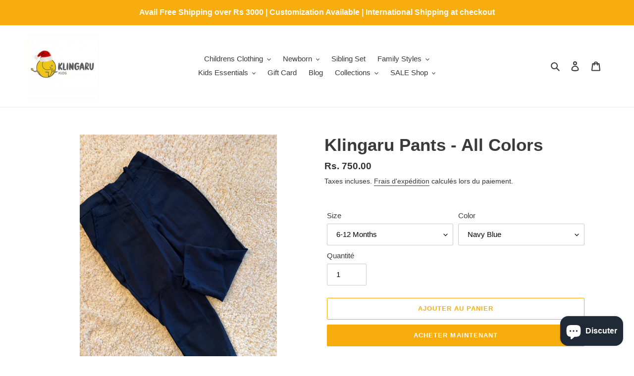

--- FILE ---
content_type: text/html; charset=utf-8
request_url: https://klingaru.com/fr/products/klingaru-pants-all-colors
body_size: 60231
content:
<!doctype html>
<html class="no-js" lang="fr">
<head>
  <meta charset="utf-8">
  <meta http-equiv="X-UA-Compatible" content="IE=edge,chrome=1">
  <meta name="viewport" content="width=device-width,initial-scale=1">
  <meta name="theme-color" content="#f7ad0e">

  <link rel="preconnect" href="https://cdn.shopify.com" crossorigin>
  <link rel="preconnect" href="https://fonts.shopifycdn.com" crossorigin>
  <link rel="preconnect" href="https://monorail-edge.shopifysvc.com"><link rel="preload" href="//klingaru.com/cdn/shop/t/1/assets/theme.css?v=136619971045174987231610761520" as="style">
  <link rel="preload" as="font" href="" type="font/woff2" crossorigin>
  <link rel="preload" as="font" href="" type="font/woff2" crossorigin>
  <link rel="preload" as="font" href="" type="font/woff2" crossorigin>
  <link rel="preload" href="//klingaru.com/cdn/shop/t/1/assets/theme.js?v=20177681164921879581617049181" as="script">
  <link rel="preload" href="//klingaru.com/cdn/shop/t/1/assets/lazysizes.js?v=63098554868324070131610761519" as="script"><link rel="canonical" href="https://klingaru.com/fr/products/klingaru-pants-all-colors"><link rel="shortcut icon" href="//klingaru.com/cdn/shop/files/Klingaru_ella_symbol-03_32x32.png?v=1643821892" type="image/png"><title>Klingaru Pants - All Colors</title><meta name="description" content="Klingaru Pants are available in various colors to mix and match with our short kurtas and shirts. They are made of linen or thick cotton. These pants are must have in your kid’s collection. Category – Unisex Elastic at waist with loop for belts Fabric slightly thick stretchable cotton suitable for pants Fabric has a na"><!-- /snippets/social-meta-tags.liquid -->


<meta property="og:site_name" content="Klingaru">
<meta property="og:url" content="https://klingaru.com/fr/products/klingaru-pants-all-colors">
<meta property="og:title" content="Klingaru Pants - All Colors">
<meta property="og:type" content="product">
<meta property="og:description" content="Klingaru Pants are available in various colors to mix and match with our short kurtas and shirts. They are made of linen or thick cotton. These pants are must have in your kid’s collection. Category – Unisex Elastic at waist with loop for belts Fabric slightly thick stretchable cotton suitable for pants Fabric has a na"><meta property="og:image" content="http://klingaru.com/cdn/shop/files/KlingaruPants.jpg?v=1765254857">
  <meta property="og:image:secure_url" content="https://klingaru.com/cdn/shop/files/KlingaruPants.jpg?v=1765254857">
  <meta property="og:image:width" content="3024">
  <meta property="og:image:height" content="4032">
  <meta property="og:price:amount" content="750.00">
  <meta property="og:price:currency" content="INR">
  <meta property="product:retailer_item_id" content="">



<meta name="twitter:card" content="summary_large_image">
<meta name="twitter:title" content="Klingaru Pants - All Colors">
<meta name="twitter:description" content="Klingaru Pants are available in various colors to mix and match with our short kurtas and shirts. They are made of linen or thick cotton. These pants are must have in your kid’s collection. Category – Unisex Elastic at waist with loop for belts Fabric slightly thick stretchable cotton suitable for pants Fabric has a na">

  
<style data-shopify>
:root {
    --color-text: #3a3a3a;
    --color-text-rgb: 58, 58, 58;
    --color-body-text: #333232;
    --color-sale-text: #d08d05;
    --color-small-button-text-border: #3a3a3a;
    --color-text-field: #ffffff;
    --color-text-field-text: #000000;
    --color-text-field-text-rgb: 0, 0, 0;

    --color-btn-primary: #f7ad0e;
    --color-btn-primary-darker: #cb8d07;
    --color-btn-primary-text: #ffffff;

    --color-blankstate: rgba(51, 50, 50, 0.35);
    --color-blankstate-border: rgba(51, 50, 50, 0.2);
    --color-blankstate-background: rgba(51, 50, 50, 0.1);

    --color-text-focus:#606060;
    --color-overlay-text-focus:#e6e6e6;
    --color-btn-primary-focus:#cb8d07;
    --color-btn-social-focus:#d2d2d2;
    --color-small-button-text-border-focus:#606060;
    --predictive-search-focus:#f2f2f2;

    --color-body: #ffffff;
    --color-bg: #ffffff;
    --color-bg-rgb: 255, 255, 255;
    --color-bg-alt: rgba(51, 50, 50, 0.05);
    --color-bg-currency-selector: rgba(51, 50, 50, 0.2);

    --color-overlay-title-text: #ffffff;
    --color-image-overlay: #685858;
    --color-image-overlay-rgb: 104, 88, 88;--opacity-image-overlay: 0.4;--hover-overlay-opacity: 0.8;

    --color-border: #ebebeb;
    --color-border-form: #cccccc;
    --color-border-form-darker: #b3b3b3;

    --svg-select-icon: url(//klingaru.com/cdn/shop/t/1/assets/ico-select.svg?v=29003672709104678581610761538);
    --slick-img-url: url(//klingaru.com/cdn/shop/t/1/assets/ajax-loader.gif?v=41356863302472015721610761517);

    --font-weight-body--bold: 700;
    --font-weight-body--bolder: 700;

    --font-stack-header: Helvetica, Arial, sans-serif;
    --font-style-header: normal;
    --font-weight-header: 700;

    --font-stack-body: Helvetica, Arial, sans-serif;
    --font-style-body: normal;
    --font-weight-body: 400;

    --font-size-header: 26;

    --font-size-base: 15;

    --font-h1-desktop: 35;
    --font-h1-mobile: 32;
    --font-h2-desktop: 20;
    --font-h2-mobile: 18;
    --font-h3-mobile: 20;
    --font-h4-desktop: 17;
    --font-h4-mobile: 15;
    --font-h5-desktop: 15;
    --font-h5-mobile: 13;
    --font-h6-desktop: 14;
    --font-h6-mobile: 12;

    --font-mega-title-large-desktop: 65;

    --font-rich-text-large: 17;
    --font-rich-text-small: 13;

    
--color-video-bg: #f2f2f2;

    
    --global-color-image-loader-primary: rgba(58, 58, 58, 0.06);
    --global-color-image-loader-secondary: rgba(58, 58, 58, 0.12);
  }
</style>


  <style>*,::after,::before{box-sizing:border-box}body{margin:0}body,html{background-color:var(--color-body)}body,button{font-size:calc(var(--font-size-base) * 1px);font-family:var(--font-stack-body);font-style:var(--font-style-body);font-weight:var(--font-weight-body);color:var(--color-text);line-height:1.5}body,button{-webkit-font-smoothing:antialiased;-webkit-text-size-adjust:100%}.border-bottom{border-bottom:1px solid var(--color-border)}.btn--link{background-color:transparent;border:0;margin:0;color:var(--color-text);text-align:left}.text-right{text-align:right}.icon{display:inline-block;width:20px;height:20px;vertical-align:middle;fill:currentColor}.icon__fallback-text,.visually-hidden{position:absolute!important;overflow:hidden;clip:rect(0 0 0 0);height:1px;width:1px;margin:-1px;padding:0;border:0}svg.icon:not(.icon--full-color) circle,svg.icon:not(.icon--full-color) ellipse,svg.icon:not(.icon--full-color) g,svg.icon:not(.icon--full-color) line,svg.icon:not(.icon--full-color) path,svg.icon:not(.icon--full-color) polygon,svg.icon:not(.icon--full-color) polyline,svg.icon:not(.icon--full-color) rect,symbol.icon:not(.icon--full-color) circle,symbol.icon:not(.icon--full-color) ellipse,symbol.icon:not(.icon--full-color) g,symbol.icon:not(.icon--full-color) line,symbol.icon:not(.icon--full-color) path,symbol.icon:not(.icon--full-color) polygon,symbol.icon:not(.icon--full-color) polyline,symbol.icon:not(.icon--full-color) rect{fill:inherit;stroke:inherit}li{list-style:none}.list--inline{padding:0;margin:0}.list--inline>li{display:inline-block;margin-bottom:0;vertical-align:middle}a{color:var(--color-text);text-decoration:none}.h1,.h2,h1,h2{margin:0 0 17.5px;font-family:var(--font-stack-header);font-style:var(--font-style-header);font-weight:var(--font-weight-header);line-height:1.2;overflow-wrap:break-word;word-wrap:break-word}.h1 a,.h2 a,h1 a,h2 a{color:inherit;text-decoration:none;font-weight:inherit}.h1,h1{font-size:calc(((var(--font-h1-desktop))/ (var(--font-size-base))) * 1em);text-transform:none;letter-spacing:0}@media only screen and (max-width:749px){.h1,h1{font-size:calc(((var(--font-h1-mobile))/ (var(--font-size-base))) * 1em)}}.h2,h2{font-size:calc(((var(--font-h2-desktop))/ (var(--font-size-base))) * 1em);text-transform:uppercase;letter-spacing:.1em}@media only screen and (max-width:749px){.h2,h2{font-size:calc(((var(--font-h2-mobile))/ (var(--font-size-base))) * 1em)}}p{color:var(--color-body-text);margin:0 0 19.44444px}@media only screen and (max-width:749px){p{font-size:calc(((var(--font-size-base) - 1)/ (var(--font-size-base))) * 1em)}}p:last-child{margin-bottom:0}@media only screen and (max-width:749px){.small--hide{display:none!important}}.grid{list-style:none;margin:0;padding:0;margin-left:-30px}.grid::after{content:'';display:table;clear:both}@media only screen and (max-width:749px){.grid{margin-left:-22px}}.grid::after{content:'';display:table;clear:both}.grid--no-gutters{margin-left:0}.grid--no-gutters .grid__item{padding-left:0}.grid--table{display:table;table-layout:fixed;width:100%}.grid--table>.grid__item{float:none;display:table-cell;vertical-align:middle}.grid__item{float:left;padding-left:30px;width:100%}@media only screen and (max-width:749px){.grid__item{padding-left:22px}}.grid__item[class*="--push"]{position:relative}@media only screen and (min-width:750px){.medium-up--one-quarter{width:25%}.medium-up--push-one-third{width:33.33%}.medium-up--one-half{width:50%}.medium-up--push-one-third{left:33.33%;position:relative}}.site-header{position:relative;background-color:var(--color-body)}@media only screen and (max-width:749px){.site-header{border-bottom:1px solid var(--color-border)}}@media only screen and (min-width:750px){.site-header{padding:0 55px}.site-header.logo--center{padding-top:30px}}.site-header__logo{margin:15px 0}.logo-align--center .site-header__logo{text-align:center;margin:0 auto}@media only screen and (max-width:749px){.logo-align--center .site-header__logo{text-align:left;margin:15px 0}}@media only screen and (max-width:749px){.site-header__logo{padding-left:22px;text-align:left}.site-header__logo img{margin:0}}.site-header__logo-link{display:inline-block;word-break:break-word}@media only screen and (min-width:750px){.logo-align--center .site-header__logo-link{margin:0 auto}}.site-header__logo-image{display:block}@media only screen and (min-width:750px){.site-header__logo-image{margin:0 auto}}.site-header__logo-image img{width:100%}.site-header__logo-image--centered img{margin:0 auto}.site-header__logo img{display:block}.site-header__icons{position:relative;white-space:nowrap}@media only screen and (max-width:749px){.site-header__icons{width:auto;padding-right:13px}.site-header__icons .btn--link,.site-header__icons .site-header__cart{font-size:calc(((var(--font-size-base))/ (var(--font-size-base))) * 1em)}}.site-header__icons-wrapper{position:relative;display:-webkit-flex;display:-ms-flexbox;display:flex;width:100%;-ms-flex-align:center;-webkit-align-items:center;-moz-align-items:center;-ms-align-items:center;-o-align-items:center;align-items:center;-webkit-justify-content:flex-end;-ms-justify-content:flex-end;justify-content:flex-end}.site-header__account,.site-header__cart,.site-header__search{position:relative}.site-header__search.site-header__icon{display:none}@media only screen and (min-width:1400px){.site-header__search.site-header__icon{display:block}}.site-header__search-toggle{display:block}@media only screen and (min-width:750px){.site-header__account,.site-header__cart{padding:10px 11px}}.site-header__cart-title,.site-header__search-title{position:absolute!important;overflow:hidden;clip:rect(0 0 0 0);height:1px;width:1px;margin:-1px;padding:0;border:0;display:block;vertical-align:middle}.site-header__cart-title{margin-right:3px}.site-header__cart-count{display:flex;align-items:center;justify-content:center;position:absolute;right:.4rem;top:.2rem;font-weight:700;background-color:var(--color-btn-primary);color:var(--color-btn-primary-text);border-radius:50%;min-width:1em;height:1em}.site-header__cart-count span{font-family:HelveticaNeue,"Helvetica Neue",Helvetica,Arial,sans-serif;font-size:calc(11em / 16);line-height:1}@media only screen and (max-width:749px){.site-header__cart-count{top:calc(7em / 16);right:0;border-radius:50%;min-width:calc(19em / 16);height:calc(19em / 16)}}@media only screen and (max-width:749px){.site-header__cart-count span{padding:.25em calc(6em / 16);font-size:12px}}.site-header__menu{display:none}@media only screen and (max-width:749px){.site-header__icon{display:inline-block;vertical-align:middle;padding:10px 11px;margin:0}}@media only screen and (min-width:750px){.site-header__icon .icon-search{margin-right:3px}}.announcement-bar{z-index:10;position:relative;text-align:center;border-bottom:1px solid transparent;padding:2px}.announcement-bar__link{display:block}.announcement-bar__message{display:block;padding:11px 22px;font-size:calc(((16)/ (var(--font-size-base))) * 1em);font-weight:var(--font-weight-header)}@media only screen and (min-width:750px){.announcement-bar__message{padding-left:55px;padding-right:55px}}.site-nav{position:relative;padding:0;text-align:center;margin:25px 0}.site-nav a{padding:3px 10px}.site-nav__link{display:block;white-space:nowrap}.site-nav--centered .site-nav__link{padding-top:0}.site-nav__link .icon-chevron-down{width:calc(8em / 16);height:calc(8em / 16);margin-left:.5rem}.site-nav__label{border-bottom:1px solid transparent}.site-nav__link--active .site-nav__label{border-bottom-color:var(--color-text)}.site-nav__link--button{border:none;background-color:transparent;padding:3px 10px}.site-header__mobile-nav{z-index:11;position:relative;background-color:var(--color-body)}@media only screen and (max-width:749px){.site-header__mobile-nav{display:-webkit-flex;display:-ms-flexbox;display:flex;width:100%;-ms-flex-align:center;-webkit-align-items:center;-moz-align-items:center;-ms-align-items:center;-o-align-items:center;align-items:center}}.mobile-nav--open .icon-close{display:none}.main-content{opacity:0}.main-content .shopify-section{display:none}.main-content .shopify-section:first-child{display:inherit}.critical-hidden{display:none}</style>

  <script>
    window.performance.mark('debut:theme_stylesheet_loaded.start');

    function onLoadStylesheet() {
      performance.mark('debut:theme_stylesheet_loaded.end');
      performance.measure('debut:theme_stylesheet_loaded', 'debut:theme_stylesheet_loaded.start', 'debut:theme_stylesheet_loaded.end');

      var url = "//klingaru.com/cdn/shop/t/1/assets/theme.css?v=136619971045174987231610761520";
      var link = document.querySelector('link[href="' + url + '"]');
      link.loaded = true;
      link.dispatchEvent(new Event('load'));
    }
  </script>

  <link rel="stylesheet" href="//klingaru.com/cdn/shop/t/1/assets/theme.css?v=136619971045174987231610761520" type="text/css" media="print" onload="this.media='all';onLoadStylesheet()">

  <style>
    
    
    
    
    
    
  </style>

  <script>
    var theme = {
      breakpoints: {
        medium: 750,
        large: 990,
        widescreen: 1400
      },
      strings: {
        addToCart: "Ajouter au panier",
        soldOut: "Épuisé",
        unavailable: "Non disponible",
        regularPrice: "Prix normal",
        salePrice: "Prix réduit",
        sale: "Solde",
        fromLowestPrice: "de [price]",
        vendor: "Distributeur",
        showMore: "Afficher plus",
        showLess: "Afficher moins",
        searchFor: "Rechercher",
        addressError: "Une erreur s\u0026#39;est produite dans la recherche de cette adresse",
        addressNoResults: "Aucun résultat pour cette adresse",
        addressQueryLimit: "Vous avez dépassé la limite d'utilisation de l'API de Google. Pensez à mettre à niveau vers un \u003ca href=\"https:\/\/developers.google.com\/maps\/premium\/usage-limits\"\u003eforfait premium\u003c\/a\u003e.",
        authError: "Une erreur s'est produite lors de l'authentification de votre compte Google Maps.",
        newWindow: "S\u0026#39;ouvre dans une nouvelle fenêtre.",
        external: "Ouvre un site externe.",
        newWindowExternal: "Ouvre un site externe dans une nouvelle fenêtre.",
        removeLabel: "Supprimer [product]",
        update: "Mettre à jour",
        quantity: "Quantité",
        discountedTotal: "Total après réduction",
        regularTotal: "Total avant réduction",
        priceColumn: "Voir les détails de la réduction dans la colonne Prix.",
        quantityMinimumMessage: "La quantité doit être supérieure ou égale à 1",
        cartError: "Une erreur est survenue lors de l’actualisation de votre panier. Essayez de nouveau s’il vous plaît.",
        removedItemMessage: "\u003cspan class=\"cart__removed-product-details\"\u003e([quantity]) [link]\u003c\/span\u003e supprimé(s) de votre panier.",
        unitPrice: "Prix unitaire",
        unitPriceSeparator: "par",
        oneCartCount: "1 article",
        otherCartCount: "[count] article",
        quantityLabel: "Quantité : [count]",
        products: "Produits",
        loading: "Chargement",
        number_of_results: "[result_number] sur [results_count]",
        number_of_results_found: "[results_count] résultats trouvés",
        one_result_found: "1 résultat trouvé"
      },
      moneyFormat: "Rs. {{amount}}",
      moneyFormatWithCurrency: "Rs. {{amount}}",
      settings: {
        predictiveSearchEnabled: true,
        predictiveSearchShowPrice: false,
        predictiveSearchShowVendor: false
      },
      stylesheet: "//klingaru.com/cdn/shop/t/1/assets/theme.css?v=136619971045174987231610761520"
    }

    document.documentElement.className = document.documentElement.className.replace('no-js', 'js');
  </script><script src="//klingaru.com/cdn/shop/t/1/assets/theme.js?v=20177681164921879581617049181" defer="defer"></script>
  <script src="//klingaru.com/cdn/shop/t/1/assets/lazysizes.js?v=63098554868324070131610761519" async="async"></script>

  <script type="text/javascript">
    if (window.MSInputMethodContext && document.documentMode) {
      var scripts = document.getElementsByTagName('script')[0];
      var polyfill = document.createElement("script");
      polyfill.defer = true;
      polyfill.src = "//klingaru.com/cdn/shop/t/1/assets/ie11CustomProperties.min.js?v=146208399201472936201610761519";

      scripts.parentNode.insertBefore(polyfill, scripts);
    }
  </script>

  <script>window.performance && window.performance.mark && window.performance.mark('shopify.content_for_header.start');</script><meta name="google-site-verification" content="uPvStC8K6JVM5D-c9PDip45KGW83YUCHL-s3ziEh-q0">
<meta id="shopify-digital-wallet" name="shopify-digital-wallet" content="/53541437627/digital_wallets/dialog">
<link rel="alternate" hreflang="x-default" href="https://klingaru.com/products/klingaru-pants-all-colors">
<link rel="alternate" hreflang="fr" href="https://klingaru.com/fr/products/klingaru-pants-all-colors">
<link rel="alternate" type="application/json+oembed" href="https://klingaru.com/fr/products/klingaru-pants-all-colors.oembed">
<script async="async" src="/checkouts/internal/preloads.js?locale=fr-IN"></script>
<script id="shopify-features" type="application/json">{"accessToken":"b2ec30f209614fcd09e6f7e8ab881c2e","betas":["rich-media-storefront-analytics"],"domain":"klingaru.com","predictiveSearch":true,"shopId":53541437627,"locale":"fr"}</script>
<script>var Shopify = Shopify || {};
Shopify.shop = "klingaru.myshopify.com";
Shopify.locale = "fr";
Shopify.currency = {"active":"INR","rate":"1.0"};
Shopify.country = "IN";
Shopify.theme = {"name":"Debut","id":118356738235,"schema_name":"Debut","schema_version":"17.12.0","theme_store_id":796,"role":"main"};
Shopify.theme.handle = "null";
Shopify.theme.style = {"id":null,"handle":null};
Shopify.cdnHost = "klingaru.com/cdn";
Shopify.routes = Shopify.routes || {};
Shopify.routes.root = "/fr/";</script>
<script type="module">!function(o){(o.Shopify=o.Shopify||{}).modules=!0}(window);</script>
<script>!function(o){function n(){var o=[];function n(){o.push(Array.prototype.slice.apply(arguments))}return n.q=o,n}var t=o.Shopify=o.Shopify||{};t.loadFeatures=n(),t.autoloadFeatures=n()}(window);</script>
<script id="shop-js-analytics" type="application/json">{"pageType":"product"}</script>
<script defer="defer" async type="module" src="//klingaru.com/cdn/shopifycloud/shop-js/modules/v2/client.init-shop-cart-sync_CK653pj-.fr.esm.js"></script>
<script defer="defer" async type="module" src="//klingaru.com/cdn/shopifycloud/shop-js/modules/v2/chunk.common_THX2l5vq.esm.js"></script>
<script type="module">
  await import("//klingaru.com/cdn/shopifycloud/shop-js/modules/v2/client.init-shop-cart-sync_CK653pj-.fr.esm.js");
await import("//klingaru.com/cdn/shopifycloud/shop-js/modules/v2/chunk.common_THX2l5vq.esm.js");

  window.Shopify.SignInWithShop?.initShopCartSync?.({"fedCMEnabled":true,"windoidEnabled":true});

</script>
<script>(function() {
  var isLoaded = false;
  function asyncLoad() {
    if (isLoaded) return;
    isLoaded = true;
    var urls = ["https:\/\/s3.ap-south-1.amazonaws.com\/media.intelliticks.com\/company\/pZ6PoJZivtW28z8ZZ_c\/shopify\/qr-tracking.js?shop=klingaru.myshopify.com","https:\/\/sr-cdn.shiprocket.in\/sr-promise\/static\/uc.js?channel_id=4\u0026sr_company_id=1229681\u0026shop=klingaru.myshopify.com"];
    for (var i = 0; i < urls.length; i++) {
      var s = document.createElement('script');
      s.type = 'text/javascript';
      s.async = true;
      s.src = urls[i];
      var x = document.getElementsByTagName('script')[0];
      x.parentNode.insertBefore(s, x);
    }
  };
  if(window.attachEvent) {
    window.attachEvent('onload', asyncLoad);
  } else {
    window.addEventListener('load', asyncLoad, false);
  }
})();</script>
<script id="__st">var __st={"a":53541437627,"offset":19800,"reqid":"1cbf21bb-7f33-4361-8693-43d96f042bf8-1766342107","pageurl":"klingaru.com\/fr\/products\/klingaru-pants-all-colors","u":"39800e23572c","p":"product","rtyp":"product","rid":8402521620697};</script>
<script>window.ShopifyPaypalV4VisibilityTracking = true;</script>
<script id="captcha-bootstrap">!function(){'use strict';const t='contact',e='account',n='new_comment',o=[[t,t],['blogs',n],['comments',n],[t,'customer']],c=[[e,'customer_login'],[e,'guest_login'],[e,'recover_customer_password'],[e,'create_customer']],r=t=>t.map((([t,e])=>`form[action*='/${t}']:not([data-nocaptcha='true']) input[name='form_type'][value='${e}']`)).join(','),a=t=>()=>t?[...document.querySelectorAll(t)].map((t=>t.form)):[];function s(){const t=[...o],e=r(t);return a(e)}const i='password',u='form_key',d=['recaptcha-v3-token','g-recaptcha-response','h-captcha-response',i],f=()=>{try{return window.sessionStorage}catch{return}},m='__shopify_v',_=t=>t.elements[u];function p(t,e,n=!1){try{const o=window.sessionStorage,c=JSON.parse(o.getItem(e)),{data:r}=function(t){const{data:e,action:n}=t;return t[m]||n?{data:e,action:n}:{data:t,action:n}}(c);for(const[e,n]of Object.entries(r))t.elements[e]&&(t.elements[e].value=n);n&&o.removeItem(e)}catch(o){console.error('form repopulation failed',{error:o})}}const l='form_type',E='cptcha';function T(t){t.dataset[E]=!0}const w=window,h=w.document,L='Shopify',v='ce_forms',y='captcha';let A=!1;((t,e)=>{const n=(g='f06e6c50-85a8-45c8-87d0-21a2b65856fe',I='https://cdn.shopify.com/shopifycloud/storefront-forms-hcaptcha/ce_storefront_forms_captcha_hcaptcha.v1.5.2.iife.js',D={infoText:'Protégé par hCaptcha',privacyText:'Confidentialité',termsText:'Conditions'},(t,e,n)=>{const o=w[L][v],c=o.bindForm;if(c)return c(t,g,e,D).then(n);var r;o.q.push([[t,g,e,D],n]),r=I,A||(h.body.append(Object.assign(h.createElement('script'),{id:'captcha-provider',async:!0,src:r})),A=!0)});var g,I,D;w[L]=w[L]||{},w[L][v]=w[L][v]||{},w[L][v].q=[],w[L][y]=w[L][y]||{},w[L][y].protect=function(t,e){n(t,void 0,e),T(t)},Object.freeze(w[L][y]),function(t,e,n,w,h,L){const[v,y,A,g]=function(t,e,n){const i=e?o:[],u=t?c:[],d=[...i,...u],f=r(d),m=r(i),_=r(d.filter((([t,e])=>n.includes(e))));return[a(f),a(m),a(_),s()]}(w,h,L),I=t=>{const e=t.target;return e instanceof HTMLFormElement?e:e&&e.form},D=t=>v().includes(t);t.addEventListener('submit',(t=>{const e=I(t);if(!e)return;const n=D(e)&&!e.dataset.hcaptchaBound&&!e.dataset.recaptchaBound,o=_(e),c=g().includes(e)&&(!o||!o.value);(n||c)&&t.preventDefault(),c&&!n&&(function(t){try{if(!f())return;!function(t){const e=f();if(!e)return;const n=_(t);if(!n)return;const o=n.value;o&&e.removeItem(o)}(t);const e=Array.from(Array(32),(()=>Math.random().toString(36)[2])).join('');!function(t,e){_(t)||t.append(Object.assign(document.createElement('input'),{type:'hidden',name:u})),t.elements[u].value=e}(t,e),function(t,e){const n=f();if(!n)return;const o=[...t.querySelectorAll(`input[type='${i}']`)].map((({name:t})=>t)),c=[...d,...o],r={};for(const[a,s]of new FormData(t).entries())c.includes(a)||(r[a]=s);n.setItem(e,JSON.stringify({[m]:1,action:t.action,data:r}))}(t,e)}catch(e){console.error('failed to persist form',e)}}(e),e.submit())}));const S=(t,e)=>{t&&!t.dataset[E]&&(n(t,e.some((e=>e===t))),T(t))};for(const o of['focusin','change'])t.addEventListener(o,(t=>{const e=I(t);D(e)&&S(e,y())}));const B=e.get('form_key'),M=e.get(l),P=B&&M;t.addEventListener('DOMContentLoaded',(()=>{const t=y();if(P)for(const e of t)e.elements[l].value===M&&p(e,B);[...new Set([...A(),...v().filter((t=>'true'===t.dataset.shopifyCaptcha))])].forEach((e=>S(e,t)))}))}(h,new URLSearchParams(w.location.search),n,t,e,['guest_login'])})(!0,!0)}();</script>
<script integrity="sha256-4kQ18oKyAcykRKYeNunJcIwy7WH5gtpwJnB7kiuLZ1E=" data-source-attribution="shopify.loadfeatures" defer="defer" src="//klingaru.com/cdn/shopifycloud/storefront/assets/storefront/load_feature-a0a9edcb.js" crossorigin="anonymous"></script>
<script data-source-attribution="shopify.dynamic_checkout.dynamic.init">var Shopify=Shopify||{};Shopify.PaymentButton=Shopify.PaymentButton||{isStorefrontPortableWallets:!0,init:function(){window.Shopify.PaymentButton.init=function(){};var t=document.createElement("script");t.src="https://klingaru.com/cdn/shopifycloud/portable-wallets/latest/portable-wallets.fr.js",t.type="module",document.head.appendChild(t)}};
</script>
<script data-source-attribution="shopify.dynamic_checkout.buyer_consent">
  function portableWalletsHideBuyerConsent(e){var t=document.getElementById("shopify-buyer-consent"),n=document.getElementById("shopify-subscription-policy-button");t&&n&&(t.classList.add("hidden"),t.setAttribute("aria-hidden","true"),n.removeEventListener("click",e))}function portableWalletsShowBuyerConsent(e){var t=document.getElementById("shopify-buyer-consent"),n=document.getElementById("shopify-subscription-policy-button");t&&n&&(t.classList.remove("hidden"),t.removeAttribute("aria-hidden"),n.addEventListener("click",e))}window.Shopify?.PaymentButton&&(window.Shopify.PaymentButton.hideBuyerConsent=portableWalletsHideBuyerConsent,window.Shopify.PaymentButton.showBuyerConsent=portableWalletsShowBuyerConsent);
</script>
<script>
  function portableWalletsCleanup(e){e&&e.src&&console.error("Failed to load portable wallets script "+e.src);var t=document.querySelectorAll("shopify-accelerated-checkout .shopify-payment-button__skeleton, shopify-accelerated-checkout-cart .wallet-cart-button__skeleton"),e=document.getElementById("shopify-buyer-consent");for(let e=0;e<t.length;e++)t[e].remove();e&&e.remove()}function portableWalletsNotLoadedAsModule(e){e instanceof ErrorEvent&&"string"==typeof e.message&&e.message.includes("import.meta")&&"string"==typeof e.filename&&e.filename.includes("portable-wallets")&&(window.removeEventListener("error",portableWalletsNotLoadedAsModule),window.Shopify.PaymentButton.failedToLoad=e,"loading"===document.readyState?document.addEventListener("DOMContentLoaded",window.Shopify.PaymentButton.init):window.Shopify.PaymentButton.init())}window.addEventListener("error",portableWalletsNotLoadedAsModule);
</script>

<script type="module" src="https://klingaru.com/cdn/shopifycloud/portable-wallets/latest/portable-wallets.fr.js" onError="portableWalletsCleanup(this)" crossorigin="anonymous"></script>
<script nomodule>
  document.addEventListener("DOMContentLoaded", portableWalletsCleanup);
</script>

<script id='scb4127' type='text/javascript' async='' src='https://klingaru.com/cdn/shopifycloud/privacy-banner/storefront-banner.js'></script><link id="shopify-accelerated-checkout-styles" rel="stylesheet" media="screen" href="https://klingaru.com/cdn/shopifycloud/portable-wallets/latest/accelerated-checkout-backwards-compat.css" crossorigin="anonymous">
<style id="shopify-accelerated-checkout-cart">
        #shopify-buyer-consent {
  margin-top: 1em;
  display: inline-block;
  width: 100%;
}

#shopify-buyer-consent.hidden {
  display: none;
}

#shopify-subscription-policy-button {
  background: none;
  border: none;
  padding: 0;
  text-decoration: underline;
  font-size: inherit;
  cursor: pointer;
}

#shopify-subscription-policy-button::before {
  box-shadow: none;
}

      </style>

<script>window.performance && window.performance.mark && window.performance.mark('shopify.content_for_header.end');</script>
  


<script src="https://cdn.shopify.com/extensions/7bc9bb47-adfa-4267-963e-cadee5096caf/inbox-1252/assets/inbox-chat-loader.js" type="text/javascript" defer="defer"></script>
<link href="https://monorail-edge.shopifysvc.com" rel="dns-prefetch">
<script>(function(){if ("sendBeacon" in navigator && "performance" in window) {try {var session_token_from_headers = performance.getEntriesByType('navigation')[0].serverTiming.find(x => x.name == '_s').description;} catch {var session_token_from_headers = undefined;}var session_cookie_matches = document.cookie.match(/_shopify_s=([^;]*)/);var session_token_from_cookie = session_cookie_matches && session_cookie_matches.length === 2 ? session_cookie_matches[1] : "";var session_token = session_token_from_headers || session_token_from_cookie || "";function handle_abandonment_event(e) {var entries = performance.getEntries().filter(function(entry) {return /monorail-edge.shopifysvc.com/.test(entry.name);});if (!window.abandonment_tracked && entries.length === 0) {window.abandonment_tracked = true;var currentMs = Date.now();var navigation_start = performance.timing.navigationStart;var payload = {shop_id: 53541437627,url: window.location.href,navigation_start,duration: currentMs - navigation_start,session_token,page_type: "product"};window.navigator.sendBeacon("https://monorail-edge.shopifysvc.com/v1/produce", JSON.stringify({schema_id: "online_store_buyer_site_abandonment/1.1",payload: payload,metadata: {event_created_at_ms: currentMs,event_sent_at_ms: currentMs}}));}}window.addEventListener('pagehide', handle_abandonment_event);}}());</script>
<script id="web-pixels-manager-setup">(function e(e,d,r,n,o){if(void 0===o&&(o={}),!Boolean(null===(a=null===(i=window.Shopify)||void 0===i?void 0:i.analytics)||void 0===a?void 0:a.replayQueue)){var i,a;window.Shopify=window.Shopify||{};var t=window.Shopify;t.analytics=t.analytics||{};var s=t.analytics;s.replayQueue=[],s.publish=function(e,d,r){return s.replayQueue.push([e,d,r]),!0};try{self.performance.mark("wpm:start")}catch(e){}var l=function(){var e={modern:/Edge?\/(1{2}[4-9]|1[2-9]\d|[2-9]\d{2}|\d{4,})\.\d+(\.\d+|)|Firefox\/(1{2}[4-9]|1[2-9]\d|[2-9]\d{2}|\d{4,})\.\d+(\.\d+|)|Chrom(ium|e)\/(9{2}|\d{3,})\.\d+(\.\d+|)|(Maci|X1{2}).+ Version\/(15\.\d+|(1[6-9]|[2-9]\d|\d{3,})\.\d+)([,.]\d+|)( \(\w+\)|)( Mobile\/\w+|) Safari\/|Chrome.+OPR\/(9{2}|\d{3,})\.\d+\.\d+|(CPU[ +]OS|iPhone[ +]OS|CPU[ +]iPhone|CPU IPhone OS|CPU iPad OS)[ +]+(15[._]\d+|(1[6-9]|[2-9]\d|\d{3,})[._]\d+)([._]\d+|)|Android:?[ /-](13[3-9]|1[4-9]\d|[2-9]\d{2}|\d{4,})(\.\d+|)(\.\d+|)|Android.+Firefox\/(13[5-9]|1[4-9]\d|[2-9]\d{2}|\d{4,})\.\d+(\.\d+|)|Android.+Chrom(ium|e)\/(13[3-9]|1[4-9]\d|[2-9]\d{2}|\d{4,})\.\d+(\.\d+|)|SamsungBrowser\/([2-9]\d|\d{3,})\.\d+/,legacy:/Edge?\/(1[6-9]|[2-9]\d|\d{3,})\.\d+(\.\d+|)|Firefox\/(5[4-9]|[6-9]\d|\d{3,})\.\d+(\.\d+|)|Chrom(ium|e)\/(5[1-9]|[6-9]\d|\d{3,})\.\d+(\.\d+|)([\d.]+$|.*Safari\/(?![\d.]+ Edge\/[\d.]+$))|(Maci|X1{2}).+ Version\/(10\.\d+|(1[1-9]|[2-9]\d|\d{3,})\.\d+)([,.]\d+|)( \(\w+\)|)( Mobile\/\w+|) Safari\/|Chrome.+OPR\/(3[89]|[4-9]\d|\d{3,})\.\d+\.\d+|(CPU[ +]OS|iPhone[ +]OS|CPU[ +]iPhone|CPU IPhone OS|CPU iPad OS)[ +]+(10[._]\d+|(1[1-9]|[2-9]\d|\d{3,})[._]\d+)([._]\d+|)|Android:?[ /-](13[3-9]|1[4-9]\d|[2-9]\d{2}|\d{4,})(\.\d+|)(\.\d+|)|Mobile Safari.+OPR\/([89]\d|\d{3,})\.\d+\.\d+|Android.+Firefox\/(13[5-9]|1[4-9]\d|[2-9]\d{2}|\d{4,})\.\d+(\.\d+|)|Android.+Chrom(ium|e)\/(13[3-9]|1[4-9]\d|[2-9]\d{2}|\d{4,})\.\d+(\.\d+|)|Android.+(UC? ?Browser|UCWEB|U3)[ /]?(15\.([5-9]|\d{2,})|(1[6-9]|[2-9]\d|\d{3,})\.\d+)\.\d+|SamsungBrowser\/(5\.\d+|([6-9]|\d{2,})\.\d+)|Android.+MQ{2}Browser\/(14(\.(9|\d{2,})|)|(1[5-9]|[2-9]\d|\d{3,})(\.\d+|))(\.\d+|)|K[Aa][Ii]OS\/(3\.\d+|([4-9]|\d{2,})\.\d+)(\.\d+|)/},d=e.modern,r=e.legacy,n=navigator.userAgent;return n.match(d)?"modern":n.match(r)?"legacy":"unknown"}(),u="modern"===l?"modern":"legacy",c=(null!=n?n:{modern:"",legacy:""})[u],f=function(e){return[e.baseUrl,"/wpm","/b",e.hashVersion,"modern"===e.buildTarget?"m":"l",".js"].join("")}({baseUrl:d,hashVersion:r,buildTarget:u}),m=function(e){var d=e.version,r=e.bundleTarget,n=e.surface,o=e.pageUrl,i=e.monorailEndpoint;return{emit:function(e){var a=e.status,t=e.errorMsg,s=(new Date).getTime(),l=JSON.stringify({metadata:{event_sent_at_ms:s},events:[{schema_id:"web_pixels_manager_load/3.1",payload:{version:d,bundle_target:r,page_url:o,status:a,surface:n,error_msg:t},metadata:{event_created_at_ms:s}}]});if(!i)return console&&console.warn&&console.warn("[Web Pixels Manager] No Monorail endpoint provided, skipping logging."),!1;try{return self.navigator.sendBeacon.bind(self.navigator)(i,l)}catch(e){}var u=new XMLHttpRequest;try{return u.open("POST",i,!0),u.setRequestHeader("Content-Type","text/plain"),u.send(l),!0}catch(e){return console&&console.warn&&console.warn("[Web Pixels Manager] Got an unhandled error while logging to Monorail."),!1}}}}({version:r,bundleTarget:l,surface:e.surface,pageUrl:self.location.href,monorailEndpoint:e.monorailEndpoint});try{o.browserTarget=l,function(e){var d=e.src,r=e.async,n=void 0===r||r,o=e.onload,i=e.onerror,a=e.sri,t=e.scriptDataAttributes,s=void 0===t?{}:t,l=document.createElement("script"),u=document.querySelector("head"),c=document.querySelector("body");if(l.async=n,l.src=d,a&&(l.integrity=a,l.crossOrigin="anonymous"),s)for(var f in s)if(Object.prototype.hasOwnProperty.call(s,f))try{l.dataset[f]=s[f]}catch(e){}if(o&&l.addEventListener("load",o),i&&l.addEventListener("error",i),u)u.appendChild(l);else{if(!c)throw new Error("Did not find a head or body element to append the script");c.appendChild(l)}}({src:f,async:!0,onload:function(){if(!function(){var e,d;return Boolean(null===(d=null===(e=window.Shopify)||void 0===e?void 0:e.analytics)||void 0===d?void 0:d.initialized)}()){var d=window.webPixelsManager.init(e)||void 0;if(d){var r=window.Shopify.analytics;r.replayQueue.forEach((function(e){var r=e[0],n=e[1],o=e[2];d.publishCustomEvent(r,n,o)})),r.replayQueue=[],r.publish=d.publishCustomEvent,r.visitor=d.visitor,r.initialized=!0}}},onerror:function(){return m.emit({status:"failed",errorMsg:"".concat(f," has failed to load")})},sri:function(e){var d=/^sha384-[A-Za-z0-9+/=]+$/;return"string"==typeof e&&d.test(e)}(c)?c:"",scriptDataAttributes:o}),m.emit({status:"loading"})}catch(e){m.emit({status:"failed",errorMsg:(null==e?void 0:e.message)||"Unknown error"})}}})({shopId: 53541437627,storefrontBaseUrl: "https://klingaru.com",extensionsBaseUrl: "https://extensions.shopifycdn.com/cdn/shopifycloud/web-pixels-manager",monorailEndpoint: "https://monorail-edge.shopifysvc.com/unstable/produce_batch",surface: "storefront-renderer",enabledBetaFlags: ["2dca8a86"],webPixelsConfigList: [{"id":"449904857","configuration":"{\"config\":\"{\\\"pixel_id\\\":\\\"G-2J3XEQR4ZT\\\",\\\"target_country\\\":\\\"IN\\\",\\\"gtag_events\\\":[{\\\"type\\\":\\\"search\\\",\\\"action_label\\\":[\\\"G-2J3XEQR4ZT\\\",\\\"AW-942076886\\\/pBQ1CL2VvPoBENbnm8ED\\\"]},{\\\"type\\\":\\\"begin_checkout\\\",\\\"action_label\\\":[\\\"G-2J3XEQR4ZT\\\",\\\"AW-942076886\\\/NQZTCLqVvPoBENbnm8ED\\\"]},{\\\"type\\\":\\\"view_item\\\",\\\"action_label\\\":[\\\"G-2J3XEQR4ZT\\\",\\\"AW-942076886\\\/bx7ZCLSVvPoBENbnm8ED\\\",\\\"MC-C0C8FZEETE\\\"]},{\\\"type\\\":\\\"purchase\\\",\\\"action_label\\\":[\\\"G-2J3XEQR4ZT\\\",\\\"AW-942076886\\\/tpkvCLGVvPoBENbnm8ED\\\",\\\"MC-C0C8FZEETE\\\"]},{\\\"type\\\":\\\"page_view\\\",\\\"action_label\\\":[\\\"G-2J3XEQR4ZT\\\",\\\"AW-942076886\\\/z--JCK6VvPoBENbnm8ED\\\",\\\"MC-C0C8FZEETE\\\"]},{\\\"type\\\":\\\"add_payment_info\\\",\\\"action_label\\\":[\\\"G-2J3XEQR4ZT\\\",\\\"AW-942076886\\\/1onQCMCVvPoBENbnm8ED\\\"]},{\\\"type\\\":\\\"add_to_cart\\\",\\\"action_label\\\":[\\\"G-2J3XEQR4ZT\\\",\\\"AW-942076886\\\/9PxOCLeVvPoBENbnm8ED\\\"]}],\\\"enable_monitoring_mode\\\":false}\"}","eventPayloadVersion":"v1","runtimeContext":"OPEN","scriptVersion":"b2a88bafab3e21179ed38636efcd8a93","type":"APP","apiClientId":1780363,"privacyPurposes":[],"dataSharingAdjustments":{"protectedCustomerApprovalScopes":["read_customer_address","read_customer_email","read_customer_name","read_customer_personal_data","read_customer_phone"]}},{"id":"132251865","configuration":"{\"pixel_id\":\"471329100084104\",\"pixel_type\":\"facebook_pixel\",\"metaapp_system_user_token\":\"-\"}","eventPayloadVersion":"v1","runtimeContext":"OPEN","scriptVersion":"ca16bc87fe92b6042fbaa3acc2fbdaa6","type":"APP","apiClientId":2329312,"privacyPurposes":["ANALYTICS","MARKETING","SALE_OF_DATA"],"dataSharingAdjustments":{"protectedCustomerApprovalScopes":["read_customer_address","read_customer_email","read_customer_name","read_customer_personal_data","read_customer_phone"]}},{"id":"shopify-app-pixel","configuration":"{}","eventPayloadVersion":"v1","runtimeContext":"STRICT","scriptVersion":"0450","apiClientId":"shopify-pixel","type":"APP","privacyPurposes":["ANALYTICS","MARKETING"]},{"id":"shopify-custom-pixel","eventPayloadVersion":"v1","runtimeContext":"LAX","scriptVersion":"0450","apiClientId":"shopify-pixel","type":"CUSTOM","privacyPurposes":["ANALYTICS","MARKETING"]}],isMerchantRequest: false,initData: {"shop":{"name":"Klingaru","paymentSettings":{"currencyCode":"INR"},"myshopifyDomain":"klingaru.myshopify.com","countryCode":"IN","storefrontUrl":"https:\/\/klingaru.com\/fr"},"customer":null,"cart":null,"checkout":null,"productVariants":[{"price":{"amount":750.0,"currencyCode":"INR"},"product":{"title":"Klingaru Pants -  All Colors","vendor":"Klingaru","id":"8402521620697","untranslatedTitle":"Klingaru Pants -  All Colors","url":"\/fr\/products\/klingaru-pants-all-colors","type":"Shorts"},"id":"46777504137433","image":{"src":"\/\/klingaru.com\/cdn\/shop\/files\/KlingaruPants-NayBlue.jpg?v=1765258821"},"sku":null,"title":"6-12 Months \/ Navy Blue","untranslatedTitle":"6-12 Months \/ Navy Blue"},{"price":{"amount":750.0,"currencyCode":"INR"},"product":{"title":"Klingaru Pants -  All Colors","vendor":"Klingaru","id":"8402521620697","untranslatedTitle":"Klingaru Pants -  All Colors","url":"\/fr\/products\/klingaru-pants-all-colors","type":"Shorts"},"id":"44636619866329","image":{"src":"\/\/klingaru.com\/cdn\/shop\/files\/KlingaruPantsMustard.jpg?v=1765258821"},"sku":"KLN-UP-114-S0","title":"6-12 Months \/ Mustard","untranslatedTitle":"6-12 Months \/ Mustard"},{"price":{"amount":750.0,"currencyCode":"INR"},"product":{"title":"Klingaru Pants -  All Colors","vendor":"Klingaru","id":"8402521620697","untranslatedTitle":"Klingaru Pants -  All Colors","url":"\/fr\/products\/klingaru-pants-all-colors","type":"Shorts"},"id":"44636619899097","image":{"src":"\/\/klingaru.com\/cdn\/shop\/files\/Maroon_Klingaru_Pants.jpg?v=1765258821"},"sku":"KLN-UP-115-S0","title":"6-12 Months \/ Maroon","untranslatedTitle":"6-12 Months \/ Maroon"},{"price":{"amount":750.0,"currencyCode":"INR"},"product":{"title":"Klingaru Pants -  All Colors","vendor":"Klingaru","id":"8402521620697","untranslatedTitle":"Klingaru Pants -  All Colors","url":"\/fr\/products\/klingaru-pants-all-colors","type":"Shorts"},"id":"44636619931865","image":{"src":"\/\/klingaru.com\/cdn\/shop\/files\/KlingaruPantsBlack.jpg?v=1765258821"},"sku":"KLN-UP-112-S0","title":"6-12 Months \/ Black","untranslatedTitle":"6-12 Months \/ Black"},{"price":{"amount":750.0,"currencyCode":"INR"},"product":{"title":"Klingaru Pants -  All Colors","vendor":"Klingaru","id":"8402521620697","untranslatedTitle":"Klingaru Pants -  All Colors","url":"\/fr\/products\/klingaru-pants-all-colors","type":"Shorts"},"id":"44636619997401","image":{"src":"\/\/klingaru.com\/cdn\/shop\/files\/KlingaruPantsoffwhite.jpg?v=1765258821"},"sku":"KLN-UP-113-S0","title":"6-12 Months \/ Offwhite","untranslatedTitle":"6-12 Months \/ Offwhite"},{"price":{"amount":750.0,"currencyCode":"INR"},"product":{"title":"Klingaru Pants -  All Colors","vendor":"Klingaru","id":"8402521620697","untranslatedTitle":"Klingaru Pants -  All Colors","url":"\/fr\/products\/klingaru-pants-all-colors","type":"Shorts"},"id":"44636620030169","image":{"src":"\/\/klingaru.com\/cdn\/shop\/files\/KlingaruPantsJean.jpg?v=1765258821"},"sku":"KLN-UP-111-S0","title":"6-12 Months \/ Denim","untranslatedTitle":"6-12 Months \/ Denim"},{"price":{"amount":750.0,"currencyCode":"INR"},"product":{"title":"Klingaru Pants -  All Colors","vendor":"Klingaru","id":"8402521620697","untranslatedTitle":"Klingaru Pants -  All Colors","url":"\/fr\/products\/klingaru-pants-all-colors","type":"Shorts"},"id":"47585697726681","image":{"src":"\/\/klingaru.com\/cdn\/shop\/files\/KlingaruPants-Magenta.jpg?v=1765258821"},"sku":null,"title":"6-12 Months \/ Magenta","untranslatedTitle":"6-12 Months \/ Magenta"},{"price":{"amount":750.0,"currencyCode":"INR"},"product":{"title":"Klingaru Pants -  All Colors","vendor":"Klingaru","id":"8402521620697","untranslatedTitle":"Klingaru Pants -  All Colors","url":"\/fr\/products\/klingaru-pants-all-colors","type":"Shorts"},"id":"44636619964633","image":{"src":"\/\/klingaru.com\/cdn\/shop\/files\/Beige_Klingaru_Pants.jpg?v=1765258821"},"sku":"KLN-UP-116-S0","title":"6-12 Months \/ Beige","untranslatedTitle":"6-12 Months \/ Beige"},{"price":{"amount":750.0,"currencyCode":"INR"},"product":{"title":"Klingaru Pants -  All Colors","vendor":"Klingaru","id":"8402521620697","untranslatedTitle":"Klingaru Pants -  All Colors","url":"\/fr\/products\/klingaru-pants-all-colors","type":"Shorts"},"id":"46777504170201","image":{"src":"\/\/klingaru.com\/cdn\/shop\/files\/KlingaruPants-NayBlue.jpg?v=1765258821"},"sku":null,"title":"1-2 Years \/ Navy Blue","untranslatedTitle":"1-2 Years \/ Navy Blue"},{"price":{"amount":750.0,"currencyCode":"INR"},"product":{"title":"Klingaru Pants -  All Colors","vendor":"Klingaru","id":"8402521620697","untranslatedTitle":"Klingaru Pants -  All Colors","url":"\/fr\/products\/klingaru-pants-all-colors","type":"Shorts"},"id":"44302038040793","image":{"src":"\/\/klingaru.com\/cdn\/shop\/files\/KlingaruPantsMustard.jpg?v=1765258821"},"sku":"KLN-UP-114-S1","title":"1-2 Years \/ Mustard","untranslatedTitle":"1-2 Years \/ Mustard"},{"price":{"amount":750.0,"currencyCode":"INR"},"product":{"title":"Klingaru Pants -  All Colors","vendor":"Klingaru","id":"8402521620697","untranslatedTitle":"Klingaru Pants -  All Colors","url":"\/fr\/products\/klingaru-pants-all-colors","type":"Shorts"},"id":"44302130741465","image":{"src":"\/\/klingaru.com\/cdn\/shop\/files\/Maroon_Klingaru_Pants.jpg?v=1765258821"},"sku":"KLN-UP-115-S1","title":"1-2 Years \/ Maroon","untranslatedTitle":"1-2 Years \/ Maroon"},{"price":{"amount":750.0,"currencyCode":"INR"},"product":{"title":"Klingaru Pants -  All Colors","vendor":"Klingaru","id":"8402521620697","untranslatedTitle":"Klingaru Pants -  All Colors","url":"\/fr\/products\/klingaru-pants-all-colors","type":"Shorts"},"id":"44302130774233","image":{"src":"\/\/klingaru.com\/cdn\/shop\/files\/KlingaruPantsBlack.jpg?v=1765258821"},"sku":"KLN-UP-112-S1","title":"1-2 Years \/ Black","untranslatedTitle":"1-2 Years \/ Black"},{"price":{"amount":750.0,"currencyCode":"INR"},"product":{"title":"Klingaru Pants -  All Colors","vendor":"Klingaru","id":"8402521620697","untranslatedTitle":"Klingaru Pants -  All Colors","url":"\/fr\/products\/klingaru-pants-all-colors","type":"Shorts"},"id":"44302130839769","image":{"src":"\/\/klingaru.com\/cdn\/shop\/files\/KlingaruPantsoffwhite.jpg?v=1765258821"},"sku":"KLN-UP-113-S1","title":"1-2 Years \/ Offwhite","untranslatedTitle":"1-2 Years \/ Offwhite"},{"price":{"amount":750.0,"currencyCode":"INR"},"product":{"title":"Klingaru Pants -  All Colors","vendor":"Klingaru","id":"8402521620697","untranslatedTitle":"Klingaru Pants -  All Colors","url":"\/fr\/products\/klingaru-pants-all-colors","type":"Shorts"},"id":"44302130872537","image":{"src":"\/\/klingaru.com\/cdn\/shop\/files\/KlingaruPantsJean.jpg?v=1765258821"},"sku":"KLN-UP-111-S1","title":"1-2 Years \/ Denim","untranslatedTitle":"1-2 Years \/ Denim"},{"price":{"amount":750.0,"currencyCode":"INR"},"product":{"title":"Klingaru Pants -  All Colors","vendor":"Klingaru","id":"8402521620697","untranslatedTitle":"Klingaru Pants -  All Colors","url":"\/fr\/products\/klingaru-pants-all-colors","type":"Shorts"},"id":"47585697759449","image":{"src":"\/\/klingaru.com\/cdn\/shop\/files\/KlingaruPants-Magenta.jpg?v=1765258821"},"sku":null,"title":"1-2 Years \/ Magenta","untranslatedTitle":"1-2 Years \/ Magenta"},{"price":{"amount":750.0,"currencyCode":"INR"},"product":{"title":"Klingaru Pants -  All Colors","vendor":"Klingaru","id":"8402521620697","untranslatedTitle":"Klingaru Pants -  All Colors","url":"\/fr\/products\/klingaru-pants-all-colors","type":"Shorts"},"id":"44302130807001","image":{"src":"\/\/klingaru.com\/cdn\/shop\/files\/Beige_Klingaru_Pants.jpg?v=1765258821"},"sku":"KLN-UP-116-S1","title":"1-2 Years \/ Beige","untranslatedTitle":"1-2 Years \/ Beige"},{"price":{"amount":750.0,"currencyCode":"INR"},"product":{"title":"Klingaru Pants -  All Colors","vendor":"Klingaru","id":"8402521620697","untranslatedTitle":"Klingaru Pants -  All Colors","url":"\/fr\/products\/klingaru-pants-all-colors","type":"Shorts"},"id":"46777504202969","image":{"src":"\/\/klingaru.com\/cdn\/shop\/files\/KlingaruPants-NayBlue.jpg?v=1765258821"},"sku":null,"title":"2-3 Years \/ Navy Blue","untranslatedTitle":"2-3 Years \/ Navy Blue"},{"price":{"amount":750.0,"currencyCode":"INR"},"product":{"title":"Klingaru Pants -  All Colors","vendor":"Klingaru","id":"8402521620697","untranslatedTitle":"Klingaru Pants -  All Colors","url":"\/fr\/products\/klingaru-pants-all-colors","type":"Shorts"},"id":"44302038073561","image":{"src":"\/\/klingaru.com\/cdn\/shop\/files\/KlingaruPantsMustard.jpg?v=1765258821"},"sku":"KLN-UP-114-S2","title":"2-3 Years \/ Mustard","untranslatedTitle":"2-3 Years \/ Mustard"},{"price":{"amount":750.0,"currencyCode":"INR"},"product":{"title":"Klingaru Pants -  All Colors","vendor":"Klingaru","id":"8402521620697","untranslatedTitle":"Klingaru Pants -  All Colors","url":"\/fr\/products\/klingaru-pants-all-colors","type":"Shorts"},"id":"44302130905305","image":{"src":"\/\/klingaru.com\/cdn\/shop\/files\/Maroon_Klingaru_Pants.jpg?v=1765258821"},"sku":"KLN-UP-115-S2","title":"2-3 Years \/ Maroon","untranslatedTitle":"2-3 Years \/ Maroon"},{"price":{"amount":750.0,"currencyCode":"INR"},"product":{"title":"Klingaru Pants -  All Colors","vendor":"Klingaru","id":"8402521620697","untranslatedTitle":"Klingaru Pants -  All Colors","url":"\/fr\/products\/klingaru-pants-all-colors","type":"Shorts"},"id":"44302130938073","image":{"src":"\/\/klingaru.com\/cdn\/shop\/files\/KlingaruPantsBlack.jpg?v=1765258821"},"sku":"KLN-UP-112-S2","title":"2-3 Years \/ Black","untranslatedTitle":"2-3 Years \/ Black"},{"price":{"amount":750.0,"currencyCode":"INR"},"product":{"title":"Klingaru Pants -  All Colors","vendor":"Klingaru","id":"8402521620697","untranslatedTitle":"Klingaru Pants -  All Colors","url":"\/fr\/products\/klingaru-pants-all-colors","type":"Shorts"},"id":"44302131003609","image":{"src":"\/\/klingaru.com\/cdn\/shop\/files\/KlingaruPantsoffwhite.jpg?v=1765258821"},"sku":"KLN-UP-113-S2","title":"2-3 Years \/ Offwhite","untranslatedTitle":"2-3 Years \/ Offwhite"},{"price":{"amount":750.0,"currencyCode":"INR"},"product":{"title":"Klingaru Pants -  All Colors","vendor":"Klingaru","id":"8402521620697","untranslatedTitle":"Klingaru Pants -  All Colors","url":"\/fr\/products\/klingaru-pants-all-colors","type":"Shorts"},"id":"44302131036377","image":{"src":"\/\/klingaru.com\/cdn\/shop\/files\/KlingaruPantsJean.jpg?v=1765258821"},"sku":"KLN-UP-111-S2","title":"2-3 Years \/ Denim","untranslatedTitle":"2-3 Years \/ Denim"},{"price":{"amount":750.0,"currencyCode":"INR"},"product":{"title":"Klingaru Pants -  All Colors","vendor":"Klingaru","id":"8402521620697","untranslatedTitle":"Klingaru Pants -  All Colors","url":"\/fr\/products\/klingaru-pants-all-colors","type":"Shorts"},"id":"47585697792217","image":{"src":"\/\/klingaru.com\/cdn\/shop\/files\/KlingaruPants-Magenta.jpg?v=1765258821"},"sku":null,"title":"2-3 Years \/ Magenta","untranslatedTitle":"2-3 Years \/ Magenta"},{"price":{"amount":750.0,"currencyCode":"INR"},"product":{"title":"Klingaru Pants -  All Colors","vendor":"Klingaru","id":"8402521620697","untranslatedTitle":"Klingaru Pants -  All Colors","url":"\/fr\/products\/klingaru-pants-all-colors","type":"Shorts"},"id":"44302130970841","image":{"src":"\/\/klingaru.com\/cdn\/shop\/files\/Beige_Klingaru_Pants.jpg?v=1765258821"},"sku":"KLN-UP-116-S2","title":"2-3 Years \/ Beige","untranslatedTitle":"2-3 Years \/ Beige"},{"price":{"amount":750.0,"currencyCode":"INR"},"product":{"title":"Klingaru Pants -  All Colors","vendor":"Klingaru","id":"8402521620697","untranslatedTitle":"Klingaru Pants -  All Colors","url":"\/fr\/products\/klingaru-pants-all-colors","type":"Shorts"},"id":"46777504235737","image":{"src":"\/\/klingaru.com\/cdn\/shop\/files\/KlingaruPants-NayBlue.jpg?v=1765258821"},"sku":null,"title":"3-4 Years \/ Navy Blue","untranslatedTitle":"3-4 Years \/ Navy Blue"},{"price":{"amount":750.0,"currencyCode":"INR"},"product":{"title":"Klingaru Pants -  All Colors","vendor":"Klingaru","id":"8402521620697","untranslatedTitle":"Klingaru Pants -  All Colors","url":"\/fr\/products\/klingaru-pants-all-colors","type":"Shorts"},"id":"44302038106329","image":{"src":"\/\/klingaru.com\/cdn\/shop\/files\/KlingaruPantsMustard.jpg?v=1765258821"},"sku":"KLN-UP-114-S3","title":"3-4 Years \/ Mustard","untranslatedTitle":"3-4 Years \/ Mustard"},{"price":{"amount":750.0,"currencyCode":"INR"},"product":{"title":"Klingaru Pants -  All Colors","vendor":"Klingaru","id":"8402521620697","untranslatedTitle":"Klingaru Pants -  All Colors","url":"\/fr\/products\/klingaru-pants-all-colors","type":"Shorts"},"id":"44302131069145","image":{"src":"\/\/klingaru.com\/cdn\/shop\/files\/Maroon_Klingaru_Pants.jpg?v=1765258821"},"sku":"KLN-UP-115-S3","title":"3-4 Years \/ Maroon","untranslatedTitle":"3-4 Years \/ Maroon"},{"price":{"amount":750.0,"currencyCode":"INR"},"product":{"title":"Klingaru Pants -  All Colors","vendor":"Klingaru","id":"8402521620697","untranslatedTitle":"Klingaru Pants -  All Colors","url":"\/fr\/products\/klingaru-pants-all-colors","type":"Shorts"},"id":"44302131101913","image":{"src":"\/\/klingaru.com\/cdn\/shop\/files\/KlingaruPantsBlack.jpg?v=1765258821"},"sku":"KLN-UP-112-S3","title":"3-4 Years \/ Black","untranslatedTitle":"3-4 Years \/ Black"},{"price":{"amount":750.0,"currencyCode":"INR"},"product":{"title":"Klingaru Pants -  All Colors","vendor":"Klingaru","id":"8402521620697","untranslatedTitle":"Klingaru Pants -  All Colors","url":"\/fr\/products\/klingaru-pants-all-colors","type":"Shorts"},"id":"44302131167449","image":{"src":"\/\/klingaru.com\/cdn\/shop\/files\/KlingaruPantsoffwhite.jpg?v=1765258821"},"sku":"KLN-UP-113-S3","title":"3-4 Years \/ Offwhite","untranslatedTitle":"3-4 Years \/ Offwhite"},{"price":{"amount":750.0,"currencyCode":"INR"},"product":{"title":"Klingaru Pants -  All Colors","vendor":"Klingaru","id":"8402521620697","untranslatedTitle":"Klingaru Pants -  All Colors","url":"\/fr\/products\/klingaru-pants-all-colors","type":"Shorts"},"id":"44302131200217","image":{"src":"\/\/klingaru.com\/cdn\/shop\/files\/KlingaruPantsJean.jpg?v=1765258821"},"sku":"KLN-UP-111-S3","title":"3-4 Years \/ Denim","untranslatedTitle":"3-4 Years \/ Denim"},{"price":{"amount":750.0,"currencyCode":"INR"},"product":{"title":"Klingaru Pants -  All Colors","vendor":"Klingaru","id":"8402521620697","untranslatedTitle":"Klingaru Pants -  All Colors","url":"\/fr\/products\/klingaru-pants-all-colors","type":"Shorts"},"id":"47585697824985","image":{"src":"\/\/klingaru.com\/cdn\/shop\/files\/KlingaruPants-Magenta.jpg?v=1765258821"},"sku":null,"title":"3-4 Years \/ Magenta","untranslatedTitle":"3-4 Years \/ Magenta"},{"price":{"amount":750.0,"currencyCode":"INR"},"product":{"title":"Klingaru Pants -  All Colors","vendor":"Klingaru","id":"8402521620697","untranslatedTitle":"Klingaru Pants -  All Colors","url":"\/fr\/products\/klingaru-pants-all-colors","type":"Shorts"},"id":"44302131134681","image":{"src":"\/\/klingaru.com\/cdn\/shop\/files\/Beige_Klingaru_Pants.jpg?v=1765258821"},"sku":"KLN-UP-116-S3","title":"3-4 Years \/ Beige","untranslatedTitle":"3-4 Years \/ Beige"},{"price":{"amount":750.0,"currencyCode":"INR"},"product":{"title":"Klingaru Pants -  All Colors","vendor":"Klingaru","id":"8402521620697","untranslatedTitle":"Klingaru Pants -  All Colors","url":"\/fr\/products\/klingaru-pants-all-colors","type":"Shorts"},"id":"46777504268505","image":{"src":"\/\/klingaru.com\/cdn\/shop\/files\/KlingaruPants-NayBlue.jpg?v=1765258821"},"sku":null,"title":"4-6 Years \/ Navy Blue","untranslatedTitle":"4-6 Years \/ Navy Blue"},{"price":{"amount":750.0,"currencyCode":"INR"},"product":{"title":"Klingaru Pants -  All Colors","vendor":"Klingaru","id":"8402521620697","untranslatedTitle":"Klingaru Pants -  All Colors","url":"\/fr\/products\/klingaru-pants-all-colors","type":"Shorts"},"id":"44302038139097","image":{"src":"\/\/klingaru.com\/cdn\/shop\/files\/KlingaruPantsMustard.jpg?v=1765258821"},"sku":"KLN-UP-114-S4","title":"4-6 Years \/ Mustard","untranslatedTitle":"4-6 Years \/ Mustard"},{"price":{"amount":750.0,"currencyCode":"INR"},"product":{"title":"Klingaru Pants -  All Colors","vendor":"Klingaru","id":"8402521620697","untranslatedTitle":"Klingaru Pants -  All Colors","url":"\/fr\/products\/klingaru-pants-all-colors","type":"Shorts"},"id":"44302131232985","image":{"src":"\/\/klingaru.com\/cdn\/shop\/files\/Maroon_Klingaru_Pants.jpg?v=1765258821"},"sku":"KLN-UP-115-S4","title":"4-6 Years \/ Maroon","untranslatedTitle":"4-6 Years \/ Maroon"},{"price":{"amount":750.0,"currencyCode":"INR"},"product":{"title":"Klingaru Pants -  All Colors","vendor":"Klingaru","id":"8402521620697","untranslatedTitle":"Klingaru Pants -  All Colors","url":"\/fr\/products\/klingaru-pants-all-colors","type":"Shorts"},"id":"44302131265753","image":{"src":"\/\/klingaru.com\/cdn\/shop\/files\/KlingaruPantsBlack.jpg?v=1765258821"},"sku":"KLN-UP-112-S4","title":"4-6 Years \/ Black","untranslatedTitle":"4-6 Years \/ Black"},{"price":{"amount":750.0,"currencyCode":"INR"},"product":{"title":"Klingaru Pants -  All Colors","vendor":"Klingaru","id":"8402521620697","untranslatedTitle":"Klingaru Pants -  All Colors","url":"\/fr\/products\/klingaru-pants-all-colors","type":"Shorts"},"id":"44302131331289","image":{"src":"\/\/klingaru.com\/cdn\/shop\/files\/KlingaruPantsoffwhite.jpg?v=1765258821"},"sku":"KLN-UP-113-S4","title":"4-6 Years \/ Offwhite","untranslatedTitle":"4-6 Years \/ Offwhite"},{"price":{"amount":750.0,"currencyCode":"INR"},"product":{"title":"Klingaru Pants -  All Colors","vendor":"Klingaru","id":"8402521620697","untranslatedTitle":"Klingaru Pants -  All Colors","url":"\/fr\/products\/klingaru-pants-all-colors","type":"Shorts"},"id":"44302131364057","image":{"src":"\/\/klingaru.com\/cdn\/shop\/files\/KlingaruPantsJean.jpg?v=1765258821"},"sku":"KLN-UP-111-S4","title":"4-6 Years \/ Denim","untranslatedTitle":"4-6 Years \/ Denim"},{"price":{"amount":750.0,"currencyCode":"INR"},"product":{"title":"Klingaru Pants -  All Colors","vendor":"Klingaru","id":"8402521620697","untranslatedTitle":"Klingaru Pants -  All Colors","url":"\/fr\/products\/klingaru-pants-all-colors","type":"Shorts"},"id":"47585697857753","image":{"src":"\/\/klingaru.com\/cdn\/shop\/files\/KlingaruPants-Magenta.jpg?v=1765258821"},"sku":null,"title":"4-6 Years \/ Magenta","untranslatedTitle":"4-6 Years \/ Magenta"},{"price":{"amount":750.0,"currencyCode":"INR"},"product":{"title":"Klingaru Pants -  All Colors","vendor":"Klingaru","id":"8402521620697","untranslatedTitle":"Klingaru Pants -  All Colors","url":"\/fr\/products\/klingaru-pants-all-colors","type":"Shorts"},"id":"44302131298521","image":{"src":"\/\/klingaru.com\/cdn\/shop\/files\/Beige_Klingaru_Pants.jpg?v=1765258821"},"sku":"KLN-UP-116-S4","title":"4-6 Years \/ Beige","untranslatedTitle":"4-6 Years \/ Beige"},{"price":{"amount":775.0,"currencyCode":"INR"},"product":{"title":"Klingaru Pants -  All Colors","vendor":"Klingaru","id":"8402521620697","untranslatedTitle":"Klingaru Pants -  All Colors","url":"\/fr\/products\/klingaru-pants-all-colors","type":"Shorts"},"id":"47277090635993","image":{"src":"\/\/klingaru.com\/cdn\/shop\/files\/KlingaruPants-NayBlue.jpg?v=1765258821"},"sku":null,"title":"6-8 Years \/ Navy Blue","untranslatedTitle":"6-8 Years \/ Navy Blue"},{"price":{"amount":775.0,"currencyCode":"INR"},"product":{"title":"Klingaru Pants -  All Colors","vendor":"Klingaru","id":"8402521620697","untranslatedTitle":"Klingaru Pants -  All Colors","url":"\/fr\/products\/klingaru-pants-all-colors","type":"Shorts"},"id":"47277090439385","image":{"src":"\/\/klingaru.com\/cdn\/shop\/files\/KlingaruPantsMustard.jpg?v=1765258821"},"sku":null,"title":"6-8 Years \/ Mustard","untranslatedTitle":"6-8 Years \/ Mustard"},{"price":{"amount":775.0,"currencyCode":"INR"},"product":{"title":"Klingaru Pants -  All Colors","vendor":"Klingaru","id":"8402521620697","untranslatedTitle":"Klingaru Pants -  All Colors","url":"\/fr\/products\/klingaru-pants-all-colors","type":"Shorts"},"id":"47277090472153","image":{"src":"\/\/klingaru.com\/cdn\/shop\/files\/Maroon_Klingaru_Pants.jpg?v=1765258821"},"sku":null,"title":"6-8 Years \/ Maroon","untranslatedTitle":"6-8 Years \/ Maroon"},{"price":{"amount":775.0,"currencyCode":"INR"},"product":{"title":"Klingaru Pants -  All Colors","vendor":"Klingaru","id":"8402521620697","untranslatedTitle":"Klingaru Pants -  All Colors","url":"\/fr\/products\/klingaru-pants-all-colors","type":"Shorts"},"id":"47277090504921","image":{"src":"\/\/klingaru.com\/cdn\/shop\/files\/KlingaruPantsBlack.jpg?v=1765258821"},"sku":null,"title":"6-8 Years \/ Black","untranslatedTitle":"6-8 Years \/ Black"},{"price":{"amount":775.0,"currencyCode":"INR"},"product":{"title":"Klingaru Pants -  All Colors","vendor":"Klingaru","id":"8402521620697","untranslatedTitle":"Klingaru Pants -  All Colors","url":"\/fr\/products\/klingaru-pants-all-colors","type":"Shorts"},"id":"47277090570457","image":{"src":"\/\/klingaru.com\/cdn\/shop\/files\/KlingaruPantsoffwhite.jpg?v=1765258821"},"sku":null,"title":"6-8 Years \/ Offwhite","untranslatedTitle":"6-8 Years \/ Offwhite"},{"price":{"amount":775.0,"currencyCode":"INR"},"product":{"title":"Klingaru Pants -  All Colors","vendor":"Klingaru","id":"8402521620697","untranslatedTitle":"Klingaru Pants -  All Colors","url":"\/fr\/products\/klingaru-pants-all-colors","type":"Shorts"},"id":"47277090603225","image":{"src":"\/\/klingaru.com\/cdn\/shop\/files\/KlingaruPantsJean.jpg?v=1765258821"},"sku":null,"title":"6-8 Years \/ Denim","untranslatedTitle":"6-8 Years \/ Denim"},{"price":{"amount":750.0,"currencyCode":"INR"},"product":{"title":"Klingaru Pants -  All Colors","vendor":"Klingaru","id":"8402521620697","untranslatedTitle":"Klingaru Pants -  All Colors","url":"\/fr\/products\/klingaru-pants-all-colors","type":"Shorts"},"id":"47585697890521","image":{"src":"\/\/klingaru.com\/cdn\/shop\/files\/KlingaruPants-Magenta.jpg?v=1765258821"},"sku":null,"title":"6-8 Years \/ Magenta","untranslatedTitle":"6-8 Years \/ Magenta"},{"price":{"amount":775.0,"currencyCode":"INR"},"product":{"title":"Klingaru Pants -  All Colors","vendor":"Klingaru","id":"8402521620697","untranslatedTitle":"Klingaru Pants -  All Colors","url":"\/fr\/products\/klingaru-pants-all-colors","type":"Shorts"},"id":"47277090537689","image":{"src":"\/\/klingaru.com\/cdn\/shop\/files\/Beige_Klingaru_Pants.jpg?v=1765258821"},"sku":null,"title":"6-8 Years \/ Beige","untranslatedTitle":"6-8 Years \/ Beige"}],"purchasingCompany":null},},"https://klingaru.com/cdn","1e0b1122w61c904dfpc855754am2b403ea2",{"modern":"","legacy":""},{"shopId":"53541437627","storefrontBaseUrl":"https:\/\/klingaru.com","extensionBaseUrl":"https:\/\/extensions.shopifycdn.com\/cdn\/shopifycloud\/web-pixels-manager","surface":"storefront-renderer","enabledBetaFlags":"[\"2dca8a86\"]","isMerchantRequest":"false","hashVersion":"1e0b1122w61c904dfpc855754am2b403ea2","publish":"custom","events":"[[\"page_viewed\",{}],[\"product_viewed\",{\"productVariant\":{\"price\":{\"amount\":750.0,\"currencyCode\":\"INR\"},\"product\":{\"title\":\"Klingaru Pants -  All Colors\",\"vendor\":\"Klingaru\",\"id\":\"8402521620697\",\"untranslatedTitle\":\"Klingaru Pants -  All Colors\",\"url\":\"\/fr\/products\/klingaru-pants-all-colors\",\"type\":\"Shorts\"},\"id\":\"46777504137433\",\"image\":{\"src\":\"\/\/klingaru.com\/cdn\/shop\/files\/KlingaruPants-NayBlue.jpg?v=1765258821\"},\"sku\":null,\"title\":\"6-12 Months \/ Navy Blue\",\"untranslatedTitle\":\"6-12 Months \/ Navy Blue\"}}]]"});</script><script>
  window.ShopifyAnalytics = window.ShopifyAnalytics || {};
  window.ShopifyAnalytics.meta = window.ShopifyAnalytics.meta || {};
  window.ShopifyAnalytics.meta.currency = 'INR';
  var meta = {"product":{"id":8402521620697,"gid":"gid:\/\/shopify\/Product\/8402521620697","vendor":"Klingaru","type":"Shorts","variants":[{"id":46777504137433,"price":75000,"name":"Klingaru Pants -  All Colors - 6-12 Months \/ Navy Blue","public_title":"6-12 Months \/ Navy Blue","sku":null},{"id":44636619866329,"price":75000,"name":"Klingaru Pants -  All Colors - 6-12 Months \/ Mustard","public_title":"6-12 Months \/ Mustard","sku":"KLN-UP-114-S0"},{"id":44636619899097,"price":75000,"name":"Klingaru Pants -  All Colors - 6-12 Months \/ Maroon","public_title":"6-12 Months \/ Maroon","sku":"KLN-UP-115-S0"},{"id":44636619931865,"price":75000,"name":"Klingaru Pants -  All Colors - 6-12 Months \/ Black","public_title":"6-12 Months \/ Black","sku":"KLN-UP-112-S0"},{"id":44636619997401,"price":75000,"name":"Klingaru Pants -  All Colors - 6-12 Months \/ Offwhite","public_title":"6-12 Months \/ Offwhite","sku":"KLN-UP-113-S0"},{"id":44636620030169,"price":75000,"name":"Klingaru Pants -  All Colors - 6-12 Months \/ Denim","public_title":"6-12 Months \/ Denim","sku":"KLN-UP-111-S0"},{"id":47585697726681,"price":75000,"name":"Klingaru Pants -  All Colors - 6-12 Months \/ Magenta","public_title":"6-12 Months \/ Magenta","sku":null},{"id":44636619964633,"price":75000,"name":"Klingaru Pants -  All Colors - 6-12 Months \/ Beige","public_title":"6-12 Months \/ Beige","sku":"KLN-UP-116-S0"},{"id":46777504170201,"price":75000,"name":"Klingaru Pants -  All Colors - 1-2 Years \/ Navy Blue","public_title":"1-2 Years \/ Navy Blue","sku":null},{"id":44302038040793,"price":75000,"name":"Klingaru Pants -  All Colors - 1-2 Years \/ Mustard","public_title":"1-2 Years \/ Mustard","sku":"KLN-UP-114-S1"},{"id":44302130741465,"price":75000,"name":"Klingaru Pants -  All Colors - 1-2 Years \/ Maroon","public_title":"1-2 Years \/ Maroon","sku":"KLN-UP-115-S1"},{"id":44302130774233,"price":75000,"name":"Klingaru Pants -  All Colors - 1-2 Years \/ Black","public_title":"1-2 Years \/ Black","sku":"KLN-UP-112-S1"},{"id":44302130839769,"price":75000,"name":"Klingaru Pants -  All Colors - 1-2 Years \/ Offwhite","public_title":"1-2 Years \/ Offwhite","sku":"KLN-UP-113-S1"},{"id":44302130872537,"price":75000,"name":"Klingaru Pants -  All Colors - 1-2 Years \/ Denim","public_title":"1-2 Years \/ Denim","sku":"KLN-UP-111-S1"},{"id":47585697759449,"price":75000,"name":"Klingaru Pants -  All Colors - 1-2 Years \/ Magenta","public_title":"1-2 Years \/ Magenta","sku":null},{"id":44302130807001,"price":75000,"name":"Klingaru Pants -  All Colors - 1-2 Years \/ Beige","public_title":"1-2 Years \/ Beige","sku":"KLN-UP-116-S1"},{"id":46777504202969,"price":75000,"name":"Klingaru Pants -  All Colors - 2-3 Years \/ Navy Blue","public_title":"2-3 Years \/ Navy Blue","sku":null},{"id":44302038073561,"price":75000,"name":"Klingaru Pants -  All Colors - 2-3 Years \/ Mustard","public_title":"2-3 Years \/ Mustard","sku":"KLN-UP-114-S2"},{"id":44302130905305,"price":75000,"name":"Klingaru Pants -  All Colors - 2-3 Years \/ Maroon","public_title":"2-3 Years \/ Maroon","sku":"KLN-UP-115-S2"},{"id":44302130938073,"price":75000,"name":"Klingaru Pants -  All Colors - 2-3 Years \/ Black","public_title":"2-3 Years \/ Black","sku":"KLN-UP-112-S2"},{"id":44302131003609,"price":75000,"name":"Klingaru Pants -  All Colors - 2-3 Years \/ Offwhite","public_title":"2-3 Years \/ Offwhite","sku":"KLN-UP-113-S2"},{"id":44302131036377,"price":75000,"name":"Klingaru Pants -  All Colors - 2-3 Years \/ Denim","public_title":"2-3 Years \/ Denim","sku":"KLN-UP-111-S2"},{"id":47585697792217,"price":75000,"name":"Klingaru Pants -  All Colors - 2-3 Years \/ Magenta","public_title":"2-3 Years \/ Magenta","sku":null},{"id":44302130970841,"price":75000,"name":"Klingaru Pants -  All Colors - 2-3 Years \/ Beige","public_title":"2-3 Years \/ Beige","sku":"KLN-UP-116-S2"},{"id":46777504235737,"price":75000,"name":"Klingaru Pants -  All Colors - 3-4 Years \/ Navy Blue","public_title":"3-4 Years \/ Navy Blue","sku":null},{"id":44302038106329,"price":75000,"name":"Klingaru Pants -  All Colors - 3-4 Years \/ Mustard","public_title":"3-4 Years \/ Mustard","sku":"KLN-UP-114-S3"},{"id":44302131069145,"price":75000,"name":"Klingaru Pants -  All Colors - 3-4 Years \/ Maroon","public_title":"3-4 Years \/ Maroon","sku":"KLN-UP-115-S3"},{"id":44302131101913,"price":75000,"name":"Klingaru Pants -  All Colors - 3-4 Years \/ Black","public_title":"3-4 Years \/ Black","sku":"KLN-UP-112-S3"},{"id":44302131167449,"price":75000,"name":"Klingaru Pants -  All Colors - 3-4 Years \/ Offwhite","public_title":"3-4 Years \/ Offwhite","sku":"KLN-UP-113-S3"},{"id":44302131200217,"price":75000,"name":"Klingaru Pants -  All Colors - 3-4 Years \/ Denim","public_title":"3-4 Years \/ Denim","sku":"KLN-UP-111-S3"},{"id":47585697824985,"price":75000,"name":"Klingaru Pants -  All Colors - 3-4 Years \/ Magenta","public_title":"3-4 Years \/ Magenta","sku":null},{"id":44302131134681,"price":75000,"name":"Klingaru Pants -  All Colors - 3-4 Years \/ Beige","public_title":"3-4 Years \/ Beige","sku":"KLN-UP-116-S3"},{"id":46777504268505,"price":75000,"name":"Klingaru Pants -  All Colors - 4-6 Years \/ Navy Blue","public_title":"4-6 Years \/ Navy Blue","sku":null},{"id":44302038139097,"price":75000,"name":"Klingaru Pants -  All Colors - 4-6 Years \/ Mustard","public_title":"4-6 Years \/ Mustard","sku":"KLN-UP-114-S4"},{"id":44302131232985,"price":75000,"name":"Klingaru Pants -  All Colors - 4-6 Years \/ Maroon","public_title":"4-6 Years \/ Maroon","sku":"KLN-UP-115-S4"},{"id":44302131265753,"price":75000,"name":"Klingaru Pants -  All Colors - 4-6 Years \/ Black","public_title":"4-6 Years \/ Black","sku":"KLN-UP-112-S4"},{"id":44302131331289,"price":75000,"name":"Klingaru Pants -  All Colors - 4-6 Years \/ Offwhite","public_title":"4-6 Years \/ Offwhite","sku":"KLN-UP-113-S4"},{"id":44302131364057,"price":75000,"name":"Klingaru Pants -  All Colors - 4-6 Years \/ Denim","public_title":"4-6 Years \/ Denim","sku":"KLN-UP-111-S4"},{"id":47585697857753,"price":75000,"name":"Klingaru Pants -  All Colors - 4-6 Years \/ Magenta","public_title":"4-6 Years \/ Magenta","sku":null},{"id":44302131298521,"price":75000,"name":"Klingaru Pants -  All Colors - 4-6 Years \/ Beige","public_title":"4-6 Years \/ Beige","sku":"KLN-UP-116-S4"},{"id":47277090635993,"price":77500,"name":"Klingaru Pants -  All Colors - 6-8 Years \/ Navy Blue","public_title":"6-8 Years \/ Navy Blue","sku":null},{"id":47277090439385,"price":77500,"name":"Klingaru Pants -  All Colors - 6-8 Years \/ Mustard","public_title":"6-8 Years \/ Mustard","sku":null},{"id":47277090472153,"price":77500,"name":"Klingaru Pants -  All Colors - 6-8 Years \/ Maroon","public_title":"6-8 Years \/ Maroon","sku":null},{"id":47277090504921,"price":77500,"name":"Klingaru Pants -  All Colors - 6-8 Years \/ Black","public_title":"6-8 Years \/ Black","sku":null},{"id":47277090570457,"price":77500,"name":"Klingaru Pants -  All Colors - 6-8 Years \/ Offwhite","public_title":"6-8 Years \/ Offwhite","sku":null},{"id":47277090603225,"price":77500,"name":"Klingaru Pants -  All Colors - 6-8 Years \/ Denim","public_title":"6-8 Years \/ Denim","sku":null},{"id":47585697890521,"price":75000,"name":"Klingaru Pants -  All Colors - 6-8 Years \/ Magenta","public_title":"6-8 Years \/ Magenta","sku":null},{"id":47277090537689,"price":77500,"name":"Klingaru Pants -  All Colors - 6-8 Years \/ Beige","public_title":"6-8 Years \/ Beige","sku":null}],"remote":false},"page":{"pageType":"product","resourceType":"product","resourceId":8402521620697}};
  for (var attr in meta) {
    window.ShopifyAnalytics.meta[attr] = meta[attr];
  }
</script>
<script class="analytics">
  (function () {
    var customDocumentWrite = function(content) {
      var jquery = null;

      if (window.jQuery) {
        jquery = window.jQuery;
      } else if (window.Checkout && window.Checkout.$) {
        jquery = window.Checkout.$;
      }

      if (jquery) {
        jquery('body').append(content);
      }
    };

    var hasLoggedConversion = function(token) {
      if (token) {
        return document.cookie.indexOf('loggedConversion=' + token) !== -1;
      }
      return false;
    }

    var setCookieIfConversion = function(token) {
      if (token) {
        var twoMonthsFromNow = new Date(Date.now());
        twoMonthsFromNow.setMonth(twoMonthsFromNow.getMonth() + 2);

        document.cookie = 'loggedConversion=' + token + '; expires=' + twoMonthsFromNow;
      }
    }

    var trekkie = window.ShopifyAnalytics.lib = window.trekkie = window.trekkie || [];
    if (trekkie.integrations) {
      return;
    }
    trekkie.methods = [
      'identify',
      'page',
      'ready',
      'track',
      'trackForm',
      'trackLink'
    ];
    trekkie.factory = function(method) {
      return function() {
        var args = Array.prototype.slice.call(arguments);
        args.unshift(method);
        trekkie.push(args);
        return trekkie;
      };
    };
    for (var i = 0; i < trekkie.methods.length; i++) {
      var key = trekkie.methods[i];
      trekkie[key] = trekkie.factory(key);
    }
    trekkie.load = function(config) {
      trekkie.config = config || {};
      trekkie.config.initialDocumentCookie = document.cookie;
      var first = document.getElementsByTagName('script')[0];
      var script = document.createElement('script');
      script.type = 'text/javascript';
      script.onerror = function(e) {
        var scriptFallback = document.createElement('script');
        scriptFallback.type = 'text/javascript';
        scriptFallback.onerror = function(error) {
                var Monorail = {
      produce: function produce(monorailDomain, schemaId, payload) {
        var currentMs = new Date().getTime();
        var event = {
          schema_id: schemaId,
          payload: payload,
          metadata: {
            event_created_at_ms: currentMs,
            event_sent_at_ms: currentMs
          }
        };
        return Monorail.sendRequest("https://" + monorailDomain + "/v1/produce", JSON.stringify(event));
      },
      sendRequest: function sendRequest(endpointUrl, payload) {
        // Try the sendBeacon API
        if (window && window.navigator && typeof window.navigator.sendBeacon === 'function' && typeof window.Blob === 'function' && !Monorail.isIos12()) {
          var blobData = new window.Blob([payload], {
            type: 'text/plain'
          });

          if (window.navigator.sendBeacon(endpointUrl, blobData)) {
            return true;
          } // sendBeacon was not successful

        } // XHR beacon

        var xhr = new XMLHttpRequest();

        try {
          xhr.open('POST', endpointUrl);
          xhr.setRequestHeader('Content-Type', 'text/plain');
          xhr.send(payload);
        } catch (e) {
          console.log(e);
        }

        return false;
      },
      isIos12: function isIos12() {
        return window.navigator.userAgent.lastIndexOf('iPhone; CPU iPhone OS 12_') !== -1 || window.navigator.userAgent.lastIndexOf('iPad; CPU OS 12_') !== -1;
      }
    };
    Monorail.produce('monorail-edge.shopifysvc.com',
      'trekkie_storefront_load_errors/1.1',
      {shop_id: 53541437627,
      theme_id: 118356738235,
      app_name: "storefront",
      context_url: window.location.href,
      source_url: "//klingaru.com/cdn/s/trekkie.storefront.4b0d51228c8d1703f19d66468963c9de55bf59b0.min.js"});

        };
        scriptFallback.async = true;
        scriptFallback.src = '//klingaru.com/cdn/s/trekkie.storefront.4b0d51228c8d1703f19d66468963c9de55bf59b0.min.js';
        first.parentNode.insertBefore(scriptFallback, first);
      };
      script.async = true;
      script.src = '//klingaru.com/cdn/s/trekkie.storefront.4b0d51228c8d1703f19d66468963c9de55bf59b0.min.js';
      first.parentNode.insertBefore(script, first);
    };
    trekkie.load(
      {"Trekkie":{"appName":"storefront","development":false,"defaultAttributes":{"shopId":53541437627,"isMerchantRequest":null,"themeId":118356738235,"themeCityHash":"15707296475483418845","contentLanguage":"fr","currency":"INR","eventMetadataId":"5b5bfca1-727e-4253-a13e-8e961503dd30"},"isServerSideCookieWritingEnabled":true,"monorailRegion":"shop_domain","enabledBetaFlags":["65f19447"]},"Session Attribution":{},"S2S":{"facebookCapiEnabled":true,"source":"trekkie-storefront-renderer","apiClientId":580111}}
    );

    var loaded = false;
    trekkie.ready(function() {
      if (loaded) return;
      loaded = true;

      window.ShopifyAnalytics.lib = window.trekkie;

      var originalDocumentWrite = document.write;
      document.write = customDocumentWrite;
      try { window.ShopifyAnalytics.merchantGoogleAnalytics.call(this); } catch(error) {};
      document.write = originalDocumentWrite;

      window.ShopifyAnalytics.lib.page(null,{"pageType":"product","resourceType":"product","resourceId":8402521620697,"shopifyEmitted":true});

      var match = window.location.pathname.match(/checkouts\/(.+)\/(thank_you|post_purchase)/)
      var token = match? match[1]: undefined;
      if (!hasLoggedConversion(token)) {
        setCookieIfConversion(token);
        window.ShopifyAnalytics.lib.track("Viewed Product",{"currency":"INR","variantId":46777504137433,"productId":8402521620697,"productGid":"gid:\/\/shopify\/Product\/8402521620697","name":"Klingaru Pants -  All Colors - 6-12 Months \/ Navy Blue","price":"750.00","sku":null,"brand":"Klingaru","variant":"6-12 Months \/ Navy Blue","category":"Shorts","nonInteraction":true,"remote":false},undefined,undefined,{"shopifyEmitted":true});
      window.ShopifyAnalytics.lib.track("monorail:\/\/trekkie_storefront_viewed_product\/1.1",{"currency":"INR","variantId":46777504137433,"productId":8402521620697,"productGid":"gid:\/\/shopify\/Product\/8402521620697","name":"Klingaru Pants -  All Colors - 6-12 Months \/ Navy Blue","price":"750.00","sku":null,"brand":"Klingaru","variant":"6-12 Months \/ Navy Blue","category":"Shorts","nonInteraction":true,"remote":false,"referer":"https:\/\/klingaru.com\/fr\/products\/klingaru-pants-all-colors"});
      }
    });


        var eventsListenerScript = document.createElement('script');
        eventsListenerScript.async = true;
        eventsListenerScript.src = "//klingaru.com/cdn/shopifycloud/storefront/assets/shop_events_listener-3da45d37.js";
        document.getElementsByTagName('head')[0].appendChild(eventsListenerScript);

})();</script>
  <script>
  if (!window.ga || (window.ga && typeof window.ga !== 'function')) {
    window.ga = function ga() {
      (window.ga.q = window.ga.q || []).push(arguments);
      if (window.Shopify && window.Shopify.analytics && typeof window.Shopify.analytics.publish === 'function') {
        window.Shopify.analytics.publish("ga_stub_called", {}, {sendTo: "google_osp_migration"});
      }
      console.error("Shopify's Google Analytics stub called with:", Array.from(arguments), "\nSee https://help.shopify.com/manual/promoting-marketing/pixels/pixel-migration#google for more information.");
    };
    if (window.Shopify && window.Shopify.analytics && typeof window.Shopify.analytics.publish === 'function') {
      window.Shopify.analytics.publish("ga_stub_initialized", {}, {sendTo: "google_osp_migration"});
    }
  }
</script>
<script
  defer
  src="https://klingaru.com/cdn/shopifycloud/perf-kit/shopify-perf-kit-2.1.2.min.js"
  data-application="storefront-renderer"
  data-shop-id="53541437627"
  data-render-region="gcp-us-central1"
  data-page-type="product"
  data-theme-instance-id="118356738235"
  data-theme-name="Debut"
  data-theme-version="17.12.0"
  data-monorail-region="shop_domain"
  data-resource-timing-sampling-rate="10"
  data-shs="true"
  data-shs-beacon="true"
  data-shs-export-with-fetch="true"
  data-shs-logs-sample-rate="1"
  data-shs-beacon-endpoint="https://klingaru.com/api/collect"
></script>
</head>

<body class="template-product">

  <a class="in-page-link visually-hidden skip-link" href="#MainContent">Passer au contenu</a><style data-shopify>

  .cart-popup {
    box-shadow: 1px 1px 10px 2px rgba(235, 235, 235, 0.5);
  }</style><div class="cart-popup-wrapper cart-popup-wrapper--hidden critical-hidden" role="dialog" aria-modal="true" aria-labelledby="CartPopupHeading" data-cart-popup-wrapper>
  <div class="cart-popup" data-cart-popup tabindex="-1">
    <div class="cart-popup__header">
      <h2 id="CartPopupHeading" class="cart-popup__heading">Ajouté au panier à l&#39;instant</h2>
      <button class="cart-popup__close" aria-label="Fermer" data-cart-popup-close><svg aria-hidden="true" focusable="false" role="presentation" class="icon icon-close" viewBox="0 0 40 40"><path d="M23.868 20.015L39.117 4.78c1.11-1.108 1.11-2.77 0-3.877-1.109-1.108-2.773-1.108-3.882 0L19.986 16.137 4.737.904C3.628-.204 1.965-.204.856.904c-1.11 1.108-1.11 2.77 0 3.877l15.249 15.234L.855 35.248c-1.108 1.108-1.108 2.77 0 3.877.555.554 1.248.831 1.942.831s1.386-.277 1.94-.83l15.25-15.234 15.248 15.233c.555.554 1.248.831 1.941.831s1.387-.277 1.941-.83c1.11-1.109 1.11-2.77 0-3.878L23.868 20.015z" class="layer"/></svg></button>
    </div>
    <div class="cart-popup-item">
      <div class="cart-popup-item__image-wrapper hide" data-cart-popup-image-wrapper data-image-loading-animation></div>
      <div class="cart-popup-item__description">
        <div>
          <h3 class="cart-popup-item__title" data-cart-popup-title></h3>
          <ul class="product-details" aria-label="Détails des produits" data-cart-popup-product-details></ul>
        </div>
        <div class="cart-popup-item__quantity">
          <span class="visually-hidden" data-cart-popup-quantity-label></span>
          <span aria-hidden="true">Qté:</span>
          <span aria-hidden="true" data-cart-popup-quantity></span>
        </div>
      </div>
    </div>

    <a href="/fr/cart" class="cart-popup__cta-link btn btn--secondary-accent">
      Voir le panier (<span data-cart-popup-cart-quantity></span>)
    </a>

    <div class="cart-popup__dismiss">
      <button class="cart-popup__dismiss-button text-link text-link--accent" data-cart-popup-dismiss>
        Poursuivre vos achats
      </button>
    </div>
  </div>
</div>

<div id="shopify-section-header" class="shopify-section">
  <style>
    
      .site-header__logo-image {
        max-width: 145px;
      }
    

    
      .site-header__logo-image {
        margin: 0;
      }
    
  </style>


<div id="SearchDrawer" class="search-bar drawer drawer--top critical-hidden" role="dialog" aria-modal="true" aria-label="Rechercher" data-predictive-search-drawer>
  <div class="search-bar__interior">
    <div class="search-form__container" data-search-form-container>
      <form class="search-form search-bar__form" action="/fr/search" method="get" role="search">
        <div class="search-form__input-wrapper">
          <input
            type="text"
            name="q"
            placeholder="Rechercher"
            role="combobox"
            aria-autocomplete="list"
            aria-owns="predictive-search-results"
            aria-expanded="false"
            aria-label="Rechercher"
            aria-haspopup="listbox"
            class="search-form__input search-bar__input"
            data-predictive-search-drawer-input
            data-base-url="/fr/search"
          />
          <input type="hidden" name="options[prefix]" value="last" aria-hidden="true" />
          <div class="predictive-search-wrapper predictive-search-wrapper--drawer" data-predictive-search-mount="drawer"></div>
        </div>

        <button class="search-bar__submit search-form__submit"
          type="submit"
          data-search-form-submit>
          <svg aria-hidden="true" focusable="false" role="presentation" class="icon icon-search" viewBox="0 0 37 40"><path d="M35.6 36l-9.8-9.8c4.1-5.4 3.6-13.2-1.3-18.1-5.4-5.4-14.2-5.4-19.7 0-5.4 5.4-5.4 14.2 0 19.7 2.6 2.6 6.1 4.1 9.8 4.1 3 0 5.9-1 8.3-2.8l9.8 9.8c.4.4.9.6 1.4.6s1-.2 1.4-.6c.9-.9.9-2.1.1-2.9zm-20.9-8.2c-2.6 0-5.1-1-7-2.9-3.9-3.9-3.9-10.1 0-14C9.6 9 12.2 8 14.7 8s5.1 1 7 2.9c3.9 3.9 3.9 10.1 0 14-1.9 1.9-4.4 2.9-7 2.9z"/></svg>
          <span class="icon__fallback-text">Soumettre</span>
        </button>
      </form>

      <div class="search-bar__actions">
        <button type="button" class="btn--link search-bar__close js-drawer-close">
          <svg aria-hidden="true" focusable="false" role="presentation" class="icon icon-close" viewBox="0 0 40 40"><path d="M23.868 20.015L39.117 4.78c1.11-1.108 1.11-2.77 0-3.877-1.109-1.108-2.773-1.108-3.882 0L19.986 16.137 4.737.904C3.628-.204 1.965-.204.856.904c-1.11 1.108-1.11 2.77 0 3.877l15.249 15.234L.855 35.248c-1.108 1.108-1.108 2.77 0 3.877.555.554 1.248.831 1.942.831s1.386-.277 1.94-.83l15.25-15.234 15.248 15.233c.555.554 1.248.831 1.941.831s1.387-.277 1.941-.83c1.11-1.109 1.11-2.77 0-3.878L23.868 20.015z" class="layer"/></svg>
          <span class="icon__fallback-text">Fermer</span>
        </button>
      </div>
    </div>
  </div>
</div>


<div data-section-id="header" data-section-type="header-section" data-header-section>
  
    
      <style>
        .announcement-bar {
          background-color: #f7ad0e;
        }

        .announcement-bar__link:hover {
          

          
            
            background-color: #f8b526;
          
        }

        .announcement-bar__message {
          color: #ffffff;
        }
      </style>

      <div class="announcement-bar" role="region" aria-label="Annonce"><p class="announcement-bar__message">Avail Free Shipping over Rs 3000 | Customization Available  | International Shipping at checkout</p></div>

    
  

  <header class="site-header border-bottom logo--left" role="banner">
    <div class="grid grid--no-gutters grid--table site-header__mobile-nav">
      

      <div class="grid__item medium-up--one-quarter logo-align--left">
        
        
          <div class="h2 site-header__logo">
        
          
<a href="/fr" class="site-header__logo-image" data-image-loading-animation>
              
              <img class="lazyload js"
                   src="//klingaru.com/cdn/shop/files/KLINGARU_LOGO_XMASSPECIAL_300x300.png?v=1765544589"
                   data-src="//klingaru.com/cdn/shop/files/KLINGARU_LOGO_XMASSPECIAL_{width}x.png?v=1765544589"
                   data-widths="[180, 360, 540, 720, 900, 1080, 1296, 1512, 1728, 2048]"
                   data-aspectratio="1.0806451612903225"
                   data-sizes="auto"
                   alt="Klingaru"
                   style="max-width: 145px">
              <noscript>
                
                <img src="//klingaru.com/cdn/shop/files/KLINGARU_LOGO_XMASSPECIAL_145x.png?v=1765544589"
                     srcset="//klingaru.com/cdn/shop/files/KLINGARU_LOGO_XMASSPECIAL_145x.png?v=1765544589 1x, //klingaru.com/cdn/shop/files/KLINGARU_LOGO_XMASSPECIAL_145x@2x.png?v=1765544589 2x"
                     alt="Klingaru"
                     style="max-width: 145px;">
              </noscript>
            </a>
          
        
          </div>
        
      </div>

      
        <nav class="grid__item medium-up--one-half small--hide" id="AccessibleNav" role="navigation">
          
<ul class="site-nav list--inline" id="SiteNav">
  



    
      <li class="site-nav--has-dropdown site-nav--has-centered-dropdown" data-has-dropdowns>
        <button class="site-nav__link site-nav__link--main site-nav__link--button" type="button" aria-expanded="false" aria-controls="SiteNavLabel-childrens-clothing">
          <span class="site-nav__label">Childrens Clothing</span><svg aria-hidden="true" focusable="false" role="presentation" class="icon icon-chevron-down" viewBox="0 0 9 9"><path d="M8.542 2.558a.625.625 0 0 1 0 .884l-3.6 3.6a.626.626 0 0 1-.884 0l-3.6-3.6a.625.625 0 1 1 .884-.884L4.5 5.716l3.158-3.158a.625.625 0 0 1 .884 0z" fill="#fff"/></svg>
        </button>

        <div class="site-nav__dropdown site-nav__dropdown--centered critical-hidden" id="SiteNavLabel-childrens-clothing">
          
            <div class="site-nav__childlist">
              <ul class="site-nav__childlist-grid">
                
                  
                    <li class="site-nav__childlist-item">
                      <a href="/fr/collections/boys-clothing-1"
                        class="site-nav__link site-nav__child-link site-nav__child-link--parent"
                        
                      >
                        <span class="site-nav__label">Boys </span>
                      </a>

                      
                        <ul>
                        
                          <li>
                            <a href="/fr/collections/shirts-short-kurtas"
                            class="site-nav__link site-nav__child-link"
                            
                          >
                              <span class="site-nav__label">Shirts and Short Kurta</span>
                            </a>
                          </li>
                        
                          <li>
                            <a href="/fr/collections/co-ord-sets-for-boys"
                            class="site-nav__link site-nav__child-link"
                            
                          >
                              <span class="site-nav__label">Co-ord Sets</span>
                            </a>
                          </li>
                        
                          <li>
                            <a href="/fr/collections/jacket"
                            class="site-nav__link site-nav__child-link"
                            
                          >
                              <span class="site-nav__label">Nehru Jacket</span>
                            </a>
                          </li>
                        
                          <li>
                            <a href="/fr/collections/ethnic-wear-for-boys-1"
                            class="site-nav__link site-nav__child-link"
                            
                          >
                              <span class="site-nav__label">Long Kurta/ Dhoti Sets</span>
                            </a>
                          </li>
                        
                          <li>
                            <a href="/fr/collections/bottom-wear"
                            class="site-nav__link site-nav__child-link"
                            
                          >
                              <span class="site-nav__label">Bottom Wear</span>
                            </a>
                          </li>
                        
                        </ul>
                      

                    </li>
                  
                    <li class="site-nav__childlist-item">
                      <a href="/fr/collections/girls-clothing"
                        class="site-nav__link site-nav__child-link site-nav__child-link--parent"
                        
                      >
                        <span class="site-nav__label">Girls </span>
                      </a>

                      
                        <ul>
                        
                          <li>
                            <a href="/fr/collections/frocks"
                            class="site-nav__link site-nav__child-link"
                            
                          >
                              <span class="site-nav__label">Frocks</span>
                            </a>
                          </li>
                        
                          <li>
                            <a href="/fr/collections/ethnic-wear"
                            class="site-nav__link site-nav__child-link"
                            
                          >
                              <span class="site-nav__label">Ethnic Wear</span>
                            </a>
                          </li>
                        
                          <li>
                            <a href="/fr/collections/jumpsuits"
                            class="site-nav__link site-nav__child-link"
                            
                          >
                              <span class="site-nav__label">Jumpsuits</span>
                            </a>
                          </li>
                        
                          <li>
                            <a href="/fr/collections/girls-co-ords"
                            class="site-nav__link site-nav__child-link"
                            
                          >
                              <span class="site-nav__label">Co-ords Set</span>
                            </a>
                          </li>
                        
                          <li>
                            <a href="/fr/collections/girls-bottomwear"
                            class="site-nav__link site-nav__child-link"
                            
                          >
                              <span class="site-nav__label">Bottom Wear</span>
                            </a>
                          </li>
                        
                        </ul>
                      

                    </li>
                  
                    <li class="site-nav__childlist-item">
                      <a href="/fr/collections/unisex-collection"
                        class="site-nav__link site-nav__child-link site-nav__child-link--parent"
                        
                      >
                        <span class="site-nav__label">Unisex Clothing </span>
                      </a>

                      
                        <ul>
                        
                          <li>
                            <a href="/fr/collections/summer-sets-2"
                            class="site-nav__link site-nav__child-link"
                            
                          >
                              <span class="site-nav__label">Summer Sets </span>
                            </a>
                          </li>
                        
                          <li>
                            <a href="/fr/collections/unisex-night-suits"
                            class="site-nav__link site-nav__child-link"
                            
                          >
                              <span class="site-nav__label">Night Suit</span>
                            </a>
                          </li>
                        
                          <li>
                            <a href="/fr/collections/unisex-kurtas"
                            class="site-nav__link site-nav__child-link"
                            
                          >
                              <span class="site-nav__label">Kurtas</span>
                            </a>
                          </li>
                        
                        </ul>
                      

                    </li>
                  
                    <li class="site-nav__childlist-item">
                      <a href="/fr/collections/shop-by-theme"
                        class="site-nav__link site-nav__child-link site-nav__child-link--parent"
                        
                      >
                        <span class="site-nav__label">Shop by Theme</span>
                      </a>

                      
                        <ul>
                        
                          <li>
                            <a href="/fr/collections/dino"
                            class="site-nav__link site-nav__child-link"
                            
                          >
                              <span class="site-nav__label">Animal</span>
                            </a>
                          </li>
                        
                          <li>
                            <a href="/fr/collections/vehicles"
                            class="site-nav__link site-nav__child-link"
                            
                          >
                              <span class="site-nav__label">Vehicle</span>
                            </a>
                          </li>
                        
                          <li>
                            <a href="/fr/collections/pichwai"
                            class="site-nav__link site-nav__child-link"
                            
                          >
                              <span class="site-nav__label">Pichwai</span>
                            </a>
                          </li>
                        
                          <li>
                            <a href="/fr/collections/ikat"
                            class="site-nav__link site-nav__child-link"
                            
                          >
                              <span class="site-nav__label">Ikat</span>
                            </a>
                          </li>
                        
                          <li>
                            <a href="/fr/collections/dabu-ellie"
                            class="site-nav__link site-nav__child-link"
                            
                          >
                              <span class="site-nav__label">Dabu</span>
                            </a>
                          </li>
                        
                          <li>
                            <a href="/fr/collections/ganesha"
                            class="site-nav__link site-nav__child-link"
                            
                          >
                              <span class="site-nav__label">Ellie</span>
                            </a>
                          </li>
                        
                        </ul>
                      

                    </li>
                  
                    <li class="site-nav__childlist-item">
                      <a href="/fr/collections/colours"
                        class="site-nav__link site-nav__child-link site-nav__child-link--parent"
                        
                      >
                        <span class="site-nav__label">Shop by Colour</span>
                      </a>

                      
                        <ul>
                        
                          <li>
                            <a href="/fr/collections/black"
                            class="site-nav__link site-nav__child-link"
                            
                          >
                              <span class="site-nav__label">Black</span>
                            </a>
                          </li>
                        
                          <li>
                            <a href="/fr/collections/green"
                            class="site-nav__link site-nav__child-link"
                            
                          >
                              <span class="site-nav__label">Green</span>
                            </a>
                          </li>
                        
                          <li>
                            <a href="/fr/collections/red"
                            class="site-nav__link site-nav__child-link"
                            
                          >
                              <span class="site-nav__label">Red</span>
                            </a>
                          </li>
                        
                          <li>
                            <a href="/fr/collections/blue"
                            class="site-nav__link site-nav__child-link"
                            
                          >
                              <span class="site-nav__label">Blue</span>
                            </a>
                          </li>
                        
                          <li>
                            <a href="/fr/collections/pink-and-purple"
                            class="site-nav__link site-nav__child-link"
                            
                          >
                              <span class="site-nav__label">Pink and Purple</span>
                            </a>
                          </li>
                        
                          <li>
                            <a href="/fr/collections/yellow"
                            class="site-nav__link site-nav__child-link"
                            
                          >
                              <span class="site-nav__label">Yellow</span>
                            </a>
                          </li>
                        
                          <li>
                            <a href="/fr/collections/white"
                            class="site-nav__link site-nav__child-link"
                            
                          >
                              <span class="site-nav__label">White</span>
                            </a>
                          </li>
                        
                        </ul>
                      

                    </li>
                  
                
              </ul>
            </div>

          
        </div>
      </li>
    
  



    
      <li class="site-nav--has-dropdown" data-has-dropdowns>
        <button class="site-nav__link site-nav__link--main site-nav__link--button" type="button" aria-expanded="false" aria-controls="SiteNavLabel-newborn">
          <span class="site-nav__label">Newborn</span><svg aria-hidden="true" focusable="false" role="presentation" class="icon icon-chevron-down" viewBox="0 0 9 9"><path d="M8.542 2.558a.625.625 0 0 1 0 .884l-3.6 3.6a.626.626 0 0 1-.884 0l-3.6-3.6a.625.625 0 1 1 .884-.884L4.5 5.716l3.158-3.158a.625.625 0 0 1 .884 0z" fill="#fff"/></svg>
        </button>

        <div class="site-nav__dropdown critical-hidden" id="SiteNavLabel-newborn">
          
            <ul>
              
                <li>
                  <a href="/fr/collections/newborn-clothing-1"
                  class="site-nav__link site-nav__child-link"
                  
                >
                    <span class="site-nav__label">Clothing</span>
                  </a>
                </li>
              
                <li>
                  <a href="/fr/collections/baby-carriers"
                  class="site-nav__link site-nav__child-link"
                  
                >
                    <span class="site-nav__label">Baby Carriers</span>
                  </a>
                </li>
              
                <li>
                  <a href="/fr/collections/dohar-quilts"
                  class="site-nav__link site-nav__child-link"
                  
                >
                    <span class="site-nav__label">Bath and Bedding</span>
                  </a>
                </li>
              
                <li>
                  <a href="/fr/collections/diaper-bag"
                  class="site-nav__link site-nav__child-link site-nav__link--last"
                  
                >
                    <span class="site-nav__label">Diaper Bags</span>
                  </a>
                </li>
              
            </ul>
          
        </div>
      </li>
    
  



    
      <li >
        <a href="/fr/collections/sibling-sets-1"
          class="site-nav__link site-nav__link--main"
          
        >
          <span class="site-nav__label">Sibling Set </span>
        </a>
      </li>
    
  



    
      <li class="site-nav--has-dropdown" data-has-dropdowns>
        <button class="site-nav__link site-nav__link--main site-nav__link--button" type="button" aria-expanded="false" aria-controls="SiteNavLabel-family-styles">
          <span class="site-nav__label">Family Styles</span><svg aria-hidden="true" focusable="false" role="presentation" class="icon icon-chevron-down" viewBox="0 0 9 9"><path d="M8.542 2.558a.625.625 0 0 1 0 .884l-3.6 3.6a.626.626 0 0 1-.884 0l-3.6-3.6a.625.625 0 1 1 .884-.884L4.5 5.716l3.158-3.158a.625.625 0 0 1 .884 0z" fill="#fff"/></svg>
        </button>

        <div class="site-nav__dropdown critical-hidden" id="SiteNavLabel-family-styles">
          
            <ul>
              
                <li>
                  <a href="/fr/collections/women"
                  class="site-nav__link site-nav__child-link"
                  
                >
                    <span class="site-nav__label">For Women</span>
                  </a>
                </li>
              
                <li>
                  <a href="/fr/collections/adult-shirts"
                  class="site-nav__link site-nav__child-link"
                  
                >
                    <span class="site-nav__label">For Men</span>
                  </a>
                </li>
              
                <li>
                  <a href="/fr/collections/mom-and-me"
                  class="site-nav__link site-nav__child-link site-nav__link--last"
                  
                >
                    <span class="site-nav__label">Mom and Me </span>
                  </a>
                </li>
              
            </ul>
          
        </div>
      </li>
    
  



    
      <li class="site-nav--has-dropdown" data-has-dropdowns>
        <button class="site-nav__link site-nav__link--main site-nav__link--button" type="button" aria-expanded="false" aria-controls="SiteNavLabel-kids-essentials">
          <span class="site-nav__label">Kids Essentials</span><svg aria-hidden="true" focusable="false" role="presentation" class="icon icon-chevron-down" viewBox="0 0 9 9"><path d="M8.542 2.558a.625.625 0 0 1 0 .884l-3.6 3.6a.626.626 0 0 1-.884 0l-3.6-3.6a.625.625 0 1 1 .884-.884L4.5 5.716l3.158-3.158a.625.625 0 0 1 .884 0z" fill="#fff"/></svg>
        </button>

        <div class="site-nav__dropdown critical-hidden" id="SiteNavLabel-kids-essentials">
          
            <ul>
              
                <li>
                  <a href="/fr/collections/baby-carriers"
                  class="site-nav__link site-nav__child-link"
                  
                >
                    <span class="site-nav__label">Carrier - Baby to Toddlers</span>
                  </a>
                </li>
              
                <li>
                  <a href="/fr/collections/bath-essentials"
                  class="site-nav__link site-nav__child-link"
                  
                >
                    <span class="site-nav__label">Bath</span>
                  </a>
                </li>
              
                <li>
                  <a href="/fr/collections/bedding-essentials"
                  class="site-nav__link site-nav__child-link"
                  
                >
                    <span class="site-nav__label">Bed</span>
                  </a>
                </li>
              
                <li>
                  <a href="/fr/collections/necessities"
                  class="site-nav__link site-nav__child-link site-nav__link--last"
                  
                >
                    <span class="site-nav__label">Organisers</span>
                  </a>
                </li>
              
            </ul>
          
        </div>
      </li>
    
  



    
      <li >
        <a href="/fr/collections/gift-card"
          class="site-nav__link site-nav__link--main"
          
        >
          <span class="site-nav__label">Gift Card</span>
        </a>
      </li>
    
  



    
      <li >
        <a href="/fr/blogs/news"
          class="site-nav__link site-nav__link--main"
          
        >
          <span class="site-nav__label">Blog </span>
        </a>
      </li>
    
  



    
      <li class="site-nav--has-dropdown" data-has-dropdowns>
        <button class="site-nav__link site-nav__link--main site-nav__link--button" type="button" aria-expanded="false" aria-controls="SiteNavLabel-collections">
          <span class="site-nav__label">Collections</span><svg aria-hidden="true" focusable="false" role="presentation" class="icon icon-chevron-down" viewBox="0 0 9 9"><path d="M8.542 2.558a.625.625 0 0 1 0 .884l-3.6 3.6a.626.626 0 0 1-.884 0l-3.6-3.6a.625.625 0 1 1 .884-.884L4.5 5.716l3.158-3.158a.625.625 0 0 1 .884 0z" fill="#fff"/></svg>
        </button>

        <div class="site-nav__dropdown critical-hidden" id="SiteNavLabel-collections">
          
            <ul>
              
                <li>
                  <a href="/fr/collections/christmas-collection"
                  class="site-nav__link site-nav__child-link"
                  
                >
                    <span class="site-nav__label">Christmas</span>
                  </a>
                </li>
              
                <li>
                  <a href="/fr/collections/navaratri"
                  class="site-nav__link site-nav__child-link"
                  
                >
                    <span class="site-nav__label">Diwali / Wedding</span>
                  </a>
                </li>
              
                <li>
                  <a href="/fr/collections/embroidered-collection"
                  class="site-nav__link site-nav__child-link"
                  
                >
                    <span class="site-nav__label">Embroidery </span>
                  </a>
                </li>
              
                <li>
                  <a href="/fr/collections/pichwai"
                  class="site-nav__link site-nav__child-link site-nav__link--last"
                  
                >
                    <span class="site-nav__label">Pichwai</span>
                  </a>
                </li>
              
            </ul>
          
        </div>
      </li>
    
  



    
      <li class="site-nav--has-dropdown" data-has-dropdowns>
        <button class="site-nav__link site-nav__link--main site-nav__link--button" type="button" aria-expanded="false" aria-controls="SiteNavLabel-sale-shop">
          <span class="site-nav__label">SALE Shop</span><svg aria-hidden="true" focusable="false" role="presentation" class="icon icon-chevron-down" viewBox="0 0 9 9"><path d="M8.542 2.558a.625.625 0 0 1 0 .884l-3.6 3.6a.626.626 0 0 1-.884 0l-3.6-3.6a.625.625 0 1 1 .884-.884L4.5 5.716l3.158-3.158a.625.625 0 0 1 .884 0z" fill="#fff"/></svg>
        </button>

        <div class="site-nav__dropdown critical-hidden" id="SiteNavLabel-sale-shop">
          
            <ul>
              
                <li>
                  <a href="/fr/collections/flat-299"
                  class="site-nav__link site-nav__child-link"
                  
                >
                    <span class="site-nav__label">FLAT 299</span>
                  </a>
                </li>
              
                <li>
                  <a href="/fr/collections/flat-399"
                  class="site-nav__link site-nav__child-link"
                  
                >
                    <span class="site-nav__label">FLAT 399</span>
                  </a>
                </li>
              
                <li>
                  <a href="/fr/collections/flat-499"
                  class="site-nav__link site-nav__child-link"
                  
                >
                    <span class="site-nav__label">FLAT 499</span>
                  </a>
                </li>
              
                <li>
                  <a href="/fr/collections/flat-699"
                  class="site-nav__link site-nav__child-link"
                  
                >
                    <span class="site-nav__label">FLAT 699</span>
                  </a>
                </li>
              
                <li>
                  <a href="/fr/collections/flat-shop"
                  class="site-nav__link site-nav__child-link site-nav__link--last"
                  
                >
                    <span class="site-nav__label">All Sale Products</span>
                  </a>
                </li>
              
            </ul>
          
        </div>
      </li>
    
  
</ul>

        </nav>
      

      <div class="grid__item medium-up--one-quarter text-right site-header__icons site-header__icons--plus">
        <div class="site-header__icons-wrapper">

          <button type="button" class="btn--link site-header__icon site-header__search-toggle js-drawer-open-top" data-predictive-search-open-drawer>
            <svg aria-hidden="true" focusable="false" role="presentation" class="icon icon-search" viewBox="0 0 37 40"><path d="M35.6 36l-9.8-9.8c4.1-5.4 3.6-13.2-1.3-18.1-5.4-5.4-14.2-5.4-19.7 0-5.4 5.4-5.4 14.2 0 19.7 2.6 2.6 6.1 4.1 9.8 4.1 3 0 5.9-1 8.3-2.8l9.8 9.8c.4.4.9.6 1.4.6s1-.2 1.4-.6c.9-.9.9-2.1.1-2.9zm-20.9-8.2c-2.6 0-5.1-1-7-2.9-3.9-3.9-3.9-10.1 0-14C9.6 9 12.2 8 14.7 8s5.1 1 7 2.9c3.9 3.9 3.9 10.1 0 14-1.9 1.9-4.4 2.9-7 2.9z"/></svg>
            <span class="icon__fallback-text">Rechercher</span>
          </button>

          
            
              <a href="https://account.klingaru.com?locale=fr&region_country=IN" class="site-header__icon site-header__account">
                <svg aria-hidden="true" focusable="false" role="presentation" class="icon icon-login" viewBox="0 0 28.33 37.68"><path d="M14.17 14.9a7.45 7.45 0 1 0-7.5-7.45 7.46 7.46 0 0 0 7.5 7.45zm0-10.91a3.45 3.45 0 1 1-3.5 3.46A3.46 3.46 0 0 1 14.17 4zM14.17 16.47A14.18 14.18 0 0 0 0 30.68c0 1.41.66 4 5.11 5.66a27.17 27.17 0 0 0 9.06 1.34c6.54 0 14.17-1.84 14.17-7a14.18 14.18 0 0 0-14.17-14.21zm0 17.21c-6.3 0-10.17-1.77-10.17-3a10.17 10.17 0 1 1 20.33 0c.01 1.23-3.86 3-10.16 3z"/></svg>
                <span class="icon__fallback-text">Se connecter</span>
              </a>
            
          

          <a href="/fr/cart" class="site-header__icon site-header__cart">
            <svg aria-hidden="true" focusable="false" role="presentation" class="icon icon-cart" viewBox="0 0 37 40"><path d="M36.5 34.8L33.3 8h-5.9C26.7 3.9 23 .8 18.5.8S10.3 3.9 9.6 8H3.7L.5 34.8c-.2 1.5.4 2.4.9 3 .5.5 1.4 1.2 3.1 1.2h28c1.3 0 2.4-.4 3.1-1.3.7-.7 1-1.8.9-2.9zm-18-30c2.2 0 4.1 1.4 4.7 3.2h-9.5c.7-1.9 2.6-3.2 4.8-3.2zM4.5 35l2.8-23h2.2v3c0 1.1.9 2 2 2s2-.9 2-2v-3h10v3c0 1.1.9 2 2 2s2-.9 2-2v-3h2.2l2.8 23h-28z"/></svg>
            <span class="icon__fallback-text">Panier</span>
            <div id="CartCount" class="site-header__cart-count hide critical-hidden" data-cart-count-bubble>
              <span data-cart-count>0</span>
              <span class="icon__fallback-text medium-up--hide">article</span>
            </div>
          </a>

          
            <button type="button" class="btn--link site-header__icon site-header__menu js-mobile-nav-toggle mobile-nav--open" aria-controls="MobileNav"  aria-expanded="false" aria-label="Menu">
              <svg aria-hidden="true" focusable="false" role="presentation" class="icon icon-hamburger" viewBox="0 0 37 40"><path d="M33.5 25h-30c-1.1 0-2-.9-2-2s.9-2 2-2h30c1.1 0 2 .9 2 2s-.9 2-2 2zm0-11.5h-30c-1.1 0-2-.9-2-2s.9-2 2-2h30c1.1 0 2 .9 2 2s-.9 2-2 2zm0 23h-30c-1.1 0-2-.9-2-2s.9-2 2-2h30c1.1 0 2 .9 2 2s-.9 2-2 2z"/></svg>
              <svg aria-hidden="true" focusable="false" role="presentation" class="icon icon-close" viewBox="0 0 40 40"><path d="M23.868 20.015L39.117 4.78c1.11-1.108 1.11-2.77 0-3.877-1.109-1.108-2.773-1.108-3.882 0L19.986 16.137 4.737.904C3.628-.204 1.965-.204.856.904c-1.11 1.108-1.11 2.77 0 3.877l15.249 15.234L.855 35.248c-1.108 1.108-1.108 2.77 0 3.877.555.554 1.248.831 1.942.831s1.386-.277 1.94-.83l15.25-15.234 15.248 15.233c.555.554 1.248.831 1.941.831s1.387-.277 1.941-.83c1.11-1.109 1.11-2.77 0-3.878L23.868 20.015z" class="layer"/></svg>
            </button>
          
        </div>

      </div>
    </div>

    <nav class="mobile-nav-wrapper medium-up--hide critical-hidden" role="navigation">
      <ul id="MobileNav" class="mobile-nav">
        
<li class="mobile-nav__item border-bottom">
            
              
              <button type="button" class="btn--link js-toggle-submenu mobile-nav__link" data-target="childrens-clothing-1" data-level="1" aria-expanded="false">
                <span class="mobile-nav__label">Childrens Clothing</span>
                <div class="mobile-nav__icon">
                  <svg aria-hidden="true" focusable="false" role="presentation" class="icon icon-chevron-right" viewBox="0 0 14 14"><path d="M3.871.604c.44-.439 1.152-.439 1.591 0l5.515 5.515s-.049-.049.003.004l.082.08c.439.44.44 1.153 0 1.592l-5.6 5.6a1.125 1.125 0 0 1-1.59-1.59L8.675 7 3.87 2.195a1.125 1.125 0 0 1 0-1.59z" fill="#fff"/></svg>
                </div>
              </button>
              <ul class="mobile-nav__dropdown" data-parent="childrens-clothing-1" data-level="2">
                <li class="visually-hidden" tabindex="-1" data-menu-title="2">Childrens Clothing Menu</li>
                <li class="mobile-nav__item border-bottom">
                  <div class="mobile-nav__table">
                    <div class="mobile-nav__table-cell mobile-nav__return">
                      <button class="btn--link js-toggle-submenu mobile-nav__return-btn" type="button" aria-expanded="true" aria-label="Childrens Clothing">
                        <svg aria-hidden="true" focusable="false" role="presentation" class="icon icon-chevron-left" viewBox="0 0 14 14"><path d="M10.129.604a1.125 1.125 0 0 0-1.591 0L3.023 6.12s.049-.049-.003.004l-.082.08c-.439.44-.44 1.153 0 1.592l5.6 5.6a1.125 1.125 0 0 0 1.59-1.59L5.325 7l4.805-4.805c.44-.439.44-1.151 0-1.59z" fill="#fff"/></svg>
                      </button>
                    </div>
                    <span class="mobile-nav__sublist-link mobile-nav__sublist-header mobile-nav__sublist-header--main-nav-parent">
                      <span class="mobile-nav__label">Childrens Clothing</span>
                    </span>
                  </div>
                </li>

                
                  <li class="mobile-nav__item border-bottom">
                    
                      
                      <button type="button" class="btn--link js-toggle-submenu mobile-nav__link mobile-nav__sublist-link" data-target="boys-1-1" aria-expanded="false">
                        <span class="mobile-nav__label">Boys </span>
                        <div class="mobile-nav__icon">
                          <svg aria-hidden="true" focusable="false" role="presentation" class="icon icon-chevron-right" viewBox="0 0 14 14"><path d="M3.871.604c.44-.439 1.152-.439 1.591 0l5.515 5.515s-.049-.049.003.004l.082.08c.439.44.44 1.153 0 1.592l-5.6 5.6a1.125 1.125 0 0 1-1.59-1.59L8.675 7 3.87 2.195a1.125 1.125 0 0 1 0-1.59z" fill="#fff"/></svg>
                        </div>
                      </button>
                      <ul class="mobile-nav__dropdown" data-parent="boys-1-1" data-level="3">
                        <li class="visually-hidden" tabindex="-1" data-menu-title="3">Boys  Menu</li>
                        <li class="mobile-nav__item border-bottom">
                          <div class="mobile-nav__table">
                            <div class="mobile-nav__table-cell mobile-nav__return">
                              <button type="button" class="btn--link js-toggle-submenu mobile-nav__return-btn" data-target="childrens-clothing-1" aria-expanded="true" aria-label="Boys ">
                                <svg aria-hidden="true" focusable="false" role="presentation" class="icon icon-chevron-left" viewBox="0 0 14 14"><path d="M10.129.604a1.125 1.125 0 0 0-1.591 0L3.023 6.12s.049-.049-.003.004l-.082.08c-.439.44-.44 1.153 0 1.592l5.6 5.6a1.125 1.125 0 0 0 1.59-1.59L5.325 7l4.805-4.805c.44-.439.44-1.151 0-1.59z" fill="#fff"/></svg>
                              </button>
                            </div>
                            <a href="/fr/collections/boys-clothing-1"
                              class="mobile-nav__sublist-link mobile-nav__sublist-header"
                              
                            >
                              <span class="mobile-nav__label">Boys </span>
                            </a>
                          </div>
                        </li>
                        
                          <li class="mobile-nav__item border-bottom">
                            <a href="/fr/collections/shirts-short-kurtas"
                              class="mobile-nav__sublist-link"
                              
                            >
                              <span class="mobile-nav__label">Shirts and Short Kurta</span>
                            </a>
                          </li>
                        
                          <li class="mobile-nav__item border-bottom">
                            <a href="/fr/collections/co-ord-sets-for-boys"
                              class="mobile-nav__sublist-link"
                              
                            >
                              <span class="mobile-nav__label">Co-ord Sets</span>
                            </a>
                          </li>
                        
                          <li class="mobile-nav__item border-bottom">
                            <a href="/fr/collections/jacket"
                              class="mobile-nav__sublist-link"
                              
                            >
                              <span class="mobile-nav__label">Nehru Jacket</span>
                            </a>
                          </li>
                        
                          <li class="mobile-nav__item border-bottom">
                            <a href="/fr/collections/ethnic-wear-for-boys-1"
                              class="mobile-nav__sublist-link"
                              
                            >
                              <span class="mobile-nav__label">Long Kurta/ Dhoti Sets</span>
                            </a>
                          </li>
                        
                          <li class="mobile-nav__item">
                            <a href="/fr/collections/bottom-wear"
                              class="mobile-nav__sublist-link"
                              
                            >
                              <span class="mobile-nav__label">Bottom Wear</span>
                            </a>
                          </li>
                        
                      </ul>
                    
                  </li>
                
                  <li class="mobile-nav__item border-bottom">
                    
                      
                      <button type="button" class="btn--link js-toggle-submenu mobile-nav__link mobile-nav__sublist-link" data-target="girls-1-2" aria-expanded="false">
                        <span class="mobile-nav__label">Girls </span>
                        <div class="mobile-nav__icon">
                          <svg aria-hidden="true" focusable="false" role="presentation" class="icon icon-chevron-right" viewBox="0 0 14 14"><path d="M3.871.604c.44-.439 1.152-.439 1.591 0l5.515 5.515s-.049-.049.003.004l.082.08c.439.44.44 1.153 0 1.592l-5.6 5.6a1.125 1.125 0 0 1-1.59-1.59L8.675 7 3.87 2.195a1.125 1.125 0 0 1 0-1.59z" fill="#fff"/></svg>
                        </div>
                      </button>
                      <ul class="mobile-nav__dropdown" data-parent="girls-1-2" data-level="3">
                        <li class="visually-hidden" tabindex="-1" data-menu-title="3">Girls  Menu</li>
                        <li class="mobile-nav__item border-bottom">
                          <div class="mobile-nav__table">
                            <div class="mobile-nav__table-cell mobile-nav__return">
                              <button type="button" class="btn--link js-toggle-submenu mobile-nav__return-btn" data-target="childrens-clothing-1" aria-expanded="true" aria-label="Girls ">
                                <svg aria-hidden="true" focusable="false" role="presentation" class="icon icon-chevron-left" viewBox="0 0 14 14"><path d="M10.129.604a1.125 1.125 0 0 0-1.591 0L3.023 6.12s.049-.049-.003.004l-.082.08c-.439.44-.44 1.153 0 1.592l5.6 5.6a1.125 1.125 0 0 0 1.59-1.59L5.325 7l4.805-4.805c.44-.439.44-1.151 0-1.59z" fill="#fff"/></svg>
                              </button>
                            </div>
                            <a href="/fr/collections/girls-clothing"
                              class="mobile-nav__sublist-link mobile-nav__sublist-header"
                              
                            >
                              <span class="mobile-nav__label">Girls </span>
                            </a>
                          </div>
                        </li>
                        
                          <li class="mobile-nav__item border-bottom">
                            <a href="/fr/collections/frocks"
                              class="mobile-nav__sublist-link"
                              
                            >
                              <span class="mobile-nav__label">Frocks</span>
                            </a>
                          </li>
                        
                          <li class="mobile-nav__item border-bottom">
                            <a href="/fr/collections/ethnic-wear"
                              class="mobile-nav__sublist-link"
                              
                            >
                              <span class="mobile-nav__label">Ethnic Wear</span>
                            </a>
                          </li>
                        
                          <li class="mobile-nav__item border-bottom">
                            <a href="/fr/collections/jumpsuits"
                              class="mobile-nav__sublist-link"
                              
                            >
                              <span class="mobile-nav__label">Jumpsuits</span>
                            </a>
                          </li>
                        
                          <li class="mobile-nav__item border-bottom">
                            <a href="/fr/collections/girls-co-ords"
                              class="mobile-nav__sublist-link"
                              
                            >
                              <span class="mobile-nav__label">Co-ords Set</span>
                            </a>
                          </li>
                        
                          <li class="mobile-nav__item">
                            <a href="/fr/collections/girls-bottomwear"
                              class="mobile-nav__sublist-link"
                              
                            >
                              <span class="mobile-nav__label">Bottom Wear</span>
                            </a>
                          </li>
                        
                      </ul>
                    
                  </li>
                
                  <li class="mobile-nav__item border-bottom">
                    
                      
                      <button type="button" class="btn--link js-toggle-submenu mobile-nav__link mobile-nav__sublist-link" data-target="unisex-clothing-1-3" aria-expanded="false">
                        <span class="mobile-nav__label">Unisex Clothing </span>
                        <div class="mobile-nav__icon">
                          <svg aria-hidden="true" focusable="false" role="presentation" class="icon icon-chevron-right" viewBox="0 0 14 14"><path d="M3.871.604c.44-.439 1.152-.439 1.591 0l5.515 5.515s-.049-.049.003.004l.082.08c.439.44.44 1.153 0 1.592l-5.6 5.6a1.125 1.125 0 0 1-1.59-1.59L8.675 7 3.87 2.195a1.125 1.125 0 0 1 0-1.59z" fill="#fff"/></svg>
                        </div>
                      </button>
                      <ul class="mobile-nav__dropdown" data-parent="unisex-clothing-1-3" data-level="3">
                        <li class="visually-hidden" tabindex="-1" data-menu-title="3">Unisex Clothing  Menu</li>
                        <li class="mobile-nav__item border-bottom">
                          <div class="mobile-nav__table">
                            <div class="mobile-nav__table-cell mobile-nav__return">
                              <button type="button" class="btn--link js-toggle-submenu mobile-nav__return-btn" data-target="childrens-clothing-1" aria-expanded="true" aria-label="Unisex Clothing ">
                                <svg aria-hidden="true" focusable="false" role="presentation" class="icon icon-chevron-left" viewBox="0 0 14 14"><path d="M10.129.604a1.125 1.125 0 0 0-1.591 0L3.023 6.12s.049-.049-.003.004l-.082.08c-.439.44-.44 1.153 0 1.592l5.6 5.6a1.125 1.125 0 0 0 1.59-1.59L5.325 7l4.805-4.805c.44-.439.44-1.151 0-1.59z" fill="#fff"/></svg>
                              </button>
                            </div>
                            <a href="/fr/collections/unisex-collection"
                              class="mobile-nav__sublist-link mobile-nav__sublist-header"
                              
                            >
                              <span class="mobile-nav__label">Unisex Clothing </span>
                            </a>
                          </div>
                        </li>
                        
                          <li class="mobile-nav__item border-bottom">
                            <a href="/fr/collections/summer-sets-2"
                              class="mobile-nav__sublist-link"
                              
                            >
                              <span class="mobile-nav__label">Summer Sets </span>
                            </a>
                          </li>
                        
                          <li class="mobile-nav__item border-bottom">
                            <a href="/fr/collections/unisex-night-suits"
                              class="mobile-nav__sublist-link"
                              
                            >
                              <span class="mobile-nav__label">Night Suit</span>
                            </a>
                          </li>
                        
                          <li class="mobile-nav__item">
                            <a href="/fr/collections/unisex-kurtas"
                              class="mobile-nav__sublist-link"
                              
                            >
                              <span class="mobile-nav__label">Kurtas</span>
                            </a>
                          </li>
                        
                      </ul>
                    
                  </li>
                
                  <li class="mobile-nav__item border-bottom">
                    
                      
                      <button type="button" class="btn--link js-toggle-submenu mobile-nav__link mobile-nav__sublist-link" data-target="shop-by-theme-1-4" aria-expanded="false">
                        <span class="mobile-nav__label">Shop by Theme</span>
                        <div class="mobile-nav__icon">
                          <svg aria-hidden="true" focusable="false" role="presentation" class="icon icon-chevron-right" viewBox="0 0 14 14"><path d="M3.871.604c.44-.439 1.152-.439 1.591 0l5.515 5.515s-.049-.049.003.004l.082.08c.439.44.44 1.153 0 1.592l-5.6 5.6a1.125 1.125 0 0 1-1.59-1.59L8.675 7 3.87 2.195a1.125 1.125 0 0 1 0-1.59z" fill="#fff"/></svg>
                        </div>
                      </button>
                      <ul class="mobile-nav__dropdown" data-parent="shop-by-theme-1-4" data-level="3">
                        <li class="visually-hidden" tabindex="-1" data-menu-title="3">Shop by Theme Menu</li>
                        <li class="mobile-nav__item border-bottom">
                          <div class="mobile-nav__table">
                            <div class="mobile-nav__table-cell mobile-nav__return">
                              <button type="button" class="btn--link js-toggle-submenu mobile-nav__return-btn" data-target="childrens-clothing-1" aria-expanded="true" aria-label="Shop by Theme">
                                <svg aria-hidden="true" focusable="false" role="presentation" class="icon icon-chevron-left" viewBox="0 0 14 14"><path d="M10.129.604a1.125 1.125 0 0 0-1.591 0L3.023 6.12s.049-.049-.003.004l-.082.08c-.439.44-.44 1.153 0 1.592l5.6 5.6a1.125 1.125 0 0 0 1.59-1.59L5.325 7l4.805-4.805c.44-.439.44-1.151 0-1.59z" fill="#fff"/></svg>
                              </button>
                            </div>
                            <a href="/fr/collections/shop-by-theme"
                              class="mobile-nav__sublist-link mobile-nav__sublist-header"
                              
                            >
                              <span class="mobile-nav__label">Shop by Theme</span>
                            </a>
                          </div>
                        </li>
                        
                          <li class="mobile-nav__item border-bottom">
                            <a href="/fr/collections/dino"
                              class="mobile-nav__sublist-link"
                              
                            >
                              <span class="mobile-nav__label">Animal</span>
                            </a>
                          </li>
                        
                          <li class="mobile-nav__item border-bottom">
                            <a href="/fr/collections/vehicles"
                              class="mobile-nav__sublist-link"
                              
                            >
                              <span class="mobile-nav__label">Vehicle</span>
                            </a>
                          </li>
                        
                          <li class="mobile-nav__item border-bottom">
                            <a href="/fr/collections/pichwai"
                              class="mobile-nav__sublist-link"
                              
                            >
                              <span class="mobile-nav__label">Pichwai</span>
                            </a>
                          </li>
                        
                          <li class="mobile-nav__item border-bottom">
                            <a href="/fr/collections/ikat"
                              class="mobile-nav__sublist-link"
                              
                            >
                              <span class="mobile-nav__label">Ikat</span>
                            </a>
                          </li>
                        
                          <li class="mobile-nav__item border-bottom">
                            <a href="/fr/collections/dabu-ellie"
                              class="mobile-nav__sublist-link"
                              
                            >
                              <span class="mobile-nav__label">Dabu</span>
                            </a>
                          </li>
                        
                          <li class="mobile-nav__item">
                            <a href="/fr/collections/ganesha"
                              class="mobile-nav__sublist-link"
                              
                            >
                              <span class="mobile-nav__label">Ellie</span>
                            </a>
                          </li>
                        
                      </ul>
                    
                  </li>
                
                  <li class="mobile-nav__item">
                    
                      
                      <button type="button" class="btn--link js-toggle-submenu mobile-nav__link mobile-nav__sublist-link" data-target="shop-by-colour-1-5" aria-expanded="false">
                        <span class="mobile-nav__label">Shop by Colour</span>
                        <div class="mobile-nav__icon">
                          <svg aria-hidden="true" focusable="false" role="presentation" class="icon icon-chevron-right" viewBox="0 0 14 14"><path d="M3.871.604c.44-.439 1.152-.439 1.591 0l5.515 5.515s-.049-.049.003.004l.082.08c.439.44.44 1.153 0 1.592l-5.6 5.6a1.125 1.125 0 0 1-1.59-1.59L8.675 7 3.87 2.195a1.125 1.125 0 0 1 0-1.59z" fill="#fff"/></svg>
                        </div>
                      </button>
                      <ul class="mobile-nav__dropdown" data-parent="shop-by-colour-1-5" data-level="3">
                        <li class="visually-hidden" tabindex="-1" data-menu-title="3">Shop by Colour Menu</li>
                        <li class="mobile-nav__item border-bottom">
                          <div class="mobile-nav__table">
                            <div class="mobile-nav__table-cell mobile-nav__return">
                              <button type="button" class="btn--link js-toggle-submenu mobile-nav__return-btn" data-target="childrens-clothing-1" aria-expanded="true" aria-label="Shop by Colour">
                                <svg aria-hidden="true" focusable="false" role="presentation" class="icon icon-chevron-left" viewBox="0 0 14 14"><path d="M10.129.604a1.125 1.125 0 0 0-1.591 0L3.023 6.12s.049-.049-.003.004l-.082.08c-.439.44-.44 1.153 0 1.592l5.6 5.6a1.125 1.125 0 0 0 1.59-1.59L5.325 7l4.805-4.805c.44-.439.44-1.151 0-1.59z" fill="#fff"/></svg>
                              </button>
                            </div>
                            <a href="/fr/collections/colours"
                              class="mobile-nav__sublist-link mobile-nav__sublist-header"
                              
                            >
                              <span class="mobile-nav__label">Shop by Colour</span>
                            </a>
                          </div>
                        </li>
                        
                          <li class="mobile-nav__item border-bottom">
                            <a href="/fr/collections/black"
                              class="mobile-nav__sublist-link"
                              
                            >
                              <span class="mobile-nav__label">Black</span>
                            </a>
                          </li>
                        
                          <li class="mobile-nav__item border-bottom">
                            <a href="/fr/collections/green"
                              class="mobile-nav__sublist-link"
                              
                            >
                              <span class="mobile-nav__label">Green</span>
                            </a>
                          </li>
                        
                          <li class="mobile-nav__item border-bottom">
                            <a href="/fr/collections/red"
                              class="mobile-nav__sublist-link"
                              
                            >
                              <span class="mobile-nav__label">Red</span>
                            </a>
                          </li>
                        
                          <li class="mobile-nav__item border-bottom">
                            <a href="/fr/collections/blue"
                              class="mobile-nav__sublist-link"
                              
                            >
                              <span class="mobile-nav__label">Blue</span>
                            </a>
                          </li>
                        
                          <li class="mobile-nav__item border-bottom">
                            <a href="/fr/collections/pink-and-purple"
                              class="mobile-nav__sublist-link"
                              
                            >
                              <span class="mobile-nav__label">Pink and Purple</span>
                            </a>
                          </li>
                        
                          <li class="mobile-nav__item border-bottom">
                            <a href="/fr/collections/yellow"
                              class="mobile-nav__sublist-link"
                              
                            >
                              <span class="mobile-nav__label">Yellow</span>
                            </a>
                          </li>
                        
                          <li class="mobile-nav__item">
                            <a href="/fr/collections/white"
                              class="mobile-nav__sublist-link"
                              
                            >
                              <span class="mobile-nav__label">White</span>
                            </a>
                          </li>
                        
                      </ul>
                    
                  </li>
                
              </ul>
            
          </li>
        
<li class="mobile-nav__item border-bottom">
            
              
              <button type="button" class="btn--link js-toggle-submenu mobile-nav__link" data-target="newborn-2" data-level="1" aria-expanded="false">
                <span class="mobile-nav__label">Newborn</span>
                <div class="mobile-nav__icon">
                  <svg aria-hidden="true" focusable="false" role="presentation" class="icon icon-chevron-right" viewBox="0 0 14 14"><path d="M3.871.604c.44-.439 1.152-.439 1.591 0l5.515 5.515s-.049-.049.003.004l.082.08c.439.44.44 1.153 0 1.592l-5.6 5.6a1.125 1.125 0 0 1-1.59-1.59L8.675 7 3.87 2.195a1.125 1.125 0 0 1 0-1.59z" fill="#fff"/></svg>
                </div>
              </button>
              <ul class="mobile-nav__dropdown" data-parent="newborn-2" data-level="2">
                <li class="visually-hidden" tabindex="-1" data-menu-title="2">Newborn Menu</li>
                <li class="mobile-nav__item border-bottom">
                  <div class="mobile-nav__table">
                    <div class="mobile-nav__table-cell mobile-nav__return">
                      <button class="btn--link js-toggle-submenu mobile-nav__return-btn" type="button" aria-expanded="true" aria-label="Newborn">
                        <svg aria-hidden="true" focusable="false" role="presentation" class="icon icon-chevron-left" viewBox="0 0 14 14"><path d="M10.129.604a1.125 1.125 0 0 0-1.591 0L3.023 6.12s.049-.049-.003.004l-.082.08c-.439.44-.44 1.153 0 1.592l5.6 5.6a1.125 1.125 0 0 0 1.59-1.59L5.325 7l4.805-4.805c.44-.439.44-1.151 0-1.59z" fill="#fff"/></svg>
                      </button>
                    </div>
                    <span class="mobile-nav__sublist-link mobile-nav__sublist-header mobile-nav__sublist-header--main-nav-parent">
                      <span class="mobile-nav__label">Newborn</span>
                    </span>
                  </div>
                </li>

                
                  <li class="mobile-nav__item border-bottom">
                    
                      <a href="/fr/collections/newborn-clothing-1"
                        class="mobile-nav__sublist-link"
                        
                      >
                        <span class="mobile-nav__label">Clothing</span>
                      </a>
                    
                  </li>
                
                  <li class="mobile-nav__item border-bottom">
                    
                      <a href="/fr/collections/baby-carriers"
                        class="mobile-nav__sublist-link"
                        
                      >
                        <span class="mobile-nav__label">Baby Carriers</span>
                      </a>
                    
                  </li>
                
                  <li class="mobile-nav__item border-bottom">
                    
                      <a href="/fr/collections/dohar-quilts"
                        class="mobile-nav__sublist-link"
                        
                      >
                        <span class="mobile-nav__label">Bath and Bedding</span>
                      </a>
                    
                  </li>
                
                  <li class="mobile-nav__item">
                    
                      <a href="/fr/collections/diaper-bag"
                        class="mobile-nav__sublist-link"
                        
                      >
                        <span class="mobile-nav__label">Diaper Bags</span>
                      </a>
                    
                  </li>
                
              </ul>
            
          </li>
        
<li class="mobile-nav__item border-bottom">
            
              <a href="/fr/collections/sibling-sets-1"
                class="mobile-nav__link"
                
              >
                <span class="mobile-nav__label">Sibling Set </span>
              </a>
            
          </li>
        
<li class="mobile-nav__item border-bottom">
            
              
              <button type="button" class="btn--link js-toggle-submenu mobile-nav__link" data-target="family-styles-4" data-level="1" aria-expanded="false">
                <span class="mobile-nav__label">Family Styles</span>
                <div class="mobile-nav__icon">
                  <svg aria-hidden="true" focusable="false" role="presentation" class="icon icon-chevron-right" viewBox="0 0 14 14"><path d="M3.871.604c.44-.439 1.152-.439 1.591 0l5.515 5.515s-.049-.049.003.004l.082.08c.439.44.44 1.153 0 1.592l-5.6 5.6a1.125 1.125 0 0 1-1.59-1.59L8.675 7 3.87 2.195a1.125 1.125 0 0 1 0-1.59z" fill="#fff"/></svg>
                </div>
              </button>
              <ul class="mobile-nav__dropdown" data-parent="family-styles-4" data-level="2">
                <li class="visually-hidden" tabindex="-1" data-menu-title="2">Family Styles Menu</li>
                <li class="mobile-nav__item border-bottom">
                  <div class="mobile-nav__table">
                    <div class="mobile-nav__table-cell mobile-nav__return">
                      <button class="btn--link js-toggle-submenu mobile-nav__return-btn" type="button" aria-expanded="true" aria-label="Family Styles">
                        <svg aria-hidden="true" focusable="false" role="presentation" class="icon icon-chevron-left" viewBox="0 0 14 14"><path d="M10.129.604a1.125 1.125 0 0 0-1.591 0L3.023 6.12s.049-.049-.003.004l-.082.08c-.439.44-.44 1.153 0 1.592l5.6 5.6a1.125 1.125 0 0 0 1.59-1.59L5.325 7l4.805-4.805c.44-.439.44-1.151 0-1.59z" fill="#fff"/></svg>
                      </button>
                    </div>
                    <span class="mobile-nav__sublist-link mobile-nav__sublist-header mobile-nav__sublist-header--main-nav-parent">
                      <span class="mobile-nav__label">Family Styles</span>
                    </span>
                  </div>
                </li>

                
                  <li class="mobile-nav__item border-bottom">
                    
                      <a href="/fr/collections/women"
                        class="mobile-nav__sublist-link"
                        
                      >
                        <span class="mobile-nav__label">For Women</span>
                      </a>
                    
                  </li>
                
                  <li class="mobile-nav__item border-bottom">
                    
                      <a href="/fr/collections/adult-shirts"
                        class="mobile-nav__sublist-link"
                        
                      >
                        <span class="mobile-nav__label">For Men</span>
                      </a>
                    
                  </li>
                
                  <li class="mobile-nav__item">
                    
                      <a href="/fr/collections/mom-and-me"
                        class="mobile-nav__sublist-link"
                        
                      >
                        <span class="mobile-nav__label">Mom and Me </span>
                      </a>
                    
                  </li>
                
              </ul>
            
          </li>
        
<li class="mobile-nav__item border-bottom">
            
              
              <button type="button" class="btn--link js-toggle-submenu mobile-nav__link" data-target="kids-essentials-5" data-level="1" aria-expanded="false">
                <span class="mobile-nav__label">Kids Essentials</span>
                <div class="mobile-nav__icon">
                  <svg aria-hidden="true" focusable="false" role="presentation" class="icon icon-chevron-right" viewBox="0 0 14 14"><path d="M3.871.604c.44-.439 1.152-.439 1.591 0l5.515 5.515s-.049-.049.003.004l.082.08c.439.44.44 1.153 0 1.592l-5.6 5.6a1.125 1.125 0 0 1-1.59-1.59L8.675 7 3.87 2.195a1.125 1.125 0 0 1 0-1.59z" fill="#fff"/></svg>
                </div>
              </button>
              <ul class="mobile-nav__dropdown" data-parent="kids-essentials-5" data-level="2">
                <li class="visually-hidden" tabindex="-1" data-menu-title="2">Kids Essentials Menu</li>
                <li class="mobile-nav__item border-bottom">
                  <div class="mobile-nav__table">
                    <div class="mobile-nav__table-cell mobile-nav__return">
                      <button class="btn--link js-toggle-submenu mobile-nav__return-btn" type="button" aria-expanded="true" aria-label="Kids Essentials">
                        <svg aria-hidden="true" focusable="false" role="presentation" class="icon icon-chevron-left" viewBox="0 0 14 14"><path d="M10.129.604a1.125 1.125 0 0 0-1.591 0L3.023 6.12s.049-.049-.003.004l-.082.08c-.439.44-.44 1.153 0 1.592l5.6 5.6a1.125 1.125 0 0 0 1.59-1.59L5.325 7l4.805-4.805c.44-.439.44-1.151 0-1.59z" fill="#fff"/></svg>
                      </button>
                    </div>
                    <span class="mobile-nav__sublist-link mobile-nav__sublist-header mobile-nav__sublist-header--main-nav-parent">
                      <span class="mobile-nav__label">Kids Essentials</span>
                    </span>
                  </div>
                </li>

                
                  <li class="mobile-nav__item border-bottom">
                    
                      <a href="/fr/collections/baby-carriers"
                        class="mobile-nav__sublist-link"
                        
                      >
                        <span class="mobile-nav__label">Carrier - Baby to Toddlers</span>
                      </a>
                    
                  </li>
                
                  <li class="mobile-nav__item border-bottom">
                    
                      <a href="/fr/collections/bath-essentials"
                        class="mobile-nav__sublist-link"
                        
                      >
                        <span class="mobile-nav__label">Bath</span>
                      </a>
                    
                  </li>
                
                  <li class="mobile-nav__item border-bottom">
                    
                      <a href="/fr/collections/bedding-essentials"
                        class="mobile-nav__sublist-link"
                        
                      >
                        <span class="mobile-nav__label">Bed</span>
                      </a>
                    
                  </li>
                
                  <li class="mobile-nav__item">
                    
                      <a href="/fr/collections/necessities"
                        class="mobile-nav__sublist-link"
                        
                      >
                        <span class="mobile-nav__label">Organisers</span>
                      </a>
                    
                  </li>
                
              </ul>
            
          </li>
        
<li class="mobile-nav__item border-bottom">
            
              <a href="/fr/collections/gift-card"
                class="mobile-nav__link"
                
              >
                <span class="mobile-nav__label">Gift Card</span>
              </a>
            
          </li>
        
<li class="mobile-nav__item border-bottom">
            
              <a href="/fr/blogs/news"
                class="mobile-nav__link"
                
              >
                <span class="mobile-nav__label">Blog </span>
              </a>
            
          </li>
        
<li class="mobile-nav__item border-bottom">
            
              
              <button type="button" class="btn--link js-toggle-submenu mobile-nav__link" data-target="collections-8" data-level="1" aria-expanded="false">
                <span class="mobile-nav__label">Collections</span>
                <div class="mobile-nav__icon">
                  <svg aria-hidden="true" focusable="false" role="presentation" class="icon icon-chevron-right" viewBox="0 0 14 14"><path d="M3.871.604c.44-.439 1.152-.439 1.591 0l5.515 5.515s-.049-.049.003.004l.082.08c.439.44.44 1.153 0 1.592l-5.6 5.6a1.125 1.125 0 0 1-1.59-1.59L8.675 7 3.87 2.195a1.125 1.125 0 0 1 0-1.59z" fill="#fff"/></svg>
                </div>
              </button>
              <ul class="mobile-nav__dropdown" data-parent="collections-8" data-level="2">
                <li class="visually-hidden" tabindex="-1" data-menu-title="2">Collections Menu</li>
                <li class="mobile-nav__item border-bottom">
                  <div class="mobile-nav__table">
                    <div class="mobile-nav__table-cell mobile-nav__return">
                      <button class="btn--link js-toggle-submenu mobile-nav__return-btn" type="button" aria-expanded="true" aria-label="Collections">
                        <svg aria-hidden="true" focusable="false" role="presentation" class="icon icon-chevron-left" viewBox="0 0 14 14"><path d="M10.129.604a1.125 1.125 0 0 0-1.591 0L3.023 6.12s.049-.049-.003.004l-.082.08c-.439.44-.44 1.153 0 1.592l5.6 5.6a1.125 1.125 0 0 0 1.59-1.59L5.325 7l4.805-4.805c.44-.439.44-1.151 0-1.59z" fill="#fff"/></svg>
                      </button>
                    </div>
                    <span class="mobile-nav__sublist-link mobile-nav__sublist-header mobile-nav__sublist-header--main-nav-parent">
                      <span class="mobile-nav__label">Collections</span>
                    </span>
                  </div>
                </li>

                
                  <li class="mobile-nav__item border-bottom">
                    
                      <a href="/fr/collections/christmas-collection"
                        class="mobile-nav__sublist-link"
                        
                      >
                        <span class="mobile-nav__label">Christmas</span>
                      </a>
                    
                  </li>
                
                  <li class="mobile-nav__item border-bottom">
                    
                      <a href="/fr/collections/navaratri"
                        class="mobile-nav__sublist-link"
                        
                      >
                        <span class="mobile-nav__label">Diwali / Wedding</span>
                      </a>
                    
                  </li>
                
                  <li class="mobile-nav__item border-bottom">
                    
                      <a href="/fr/collections/embroidered-collection"
                        class="mobile-nav__sublist-link"
                        
                      >
                        <span class="mobile-nav__label">Embroidery </span>
                      </a>
                    
                  </li>
                
                  <li class="mobile-nav__item">
                    
                      <a href="/fr/collections/pichwai"
                        class="mobile-nav__sublist-link"
                        
                      >
                        <span class="mobile-nav__label">Pichwai</span>
                      </a>
                    
                  </li>
                
              </ul>
            
          </li>
        
<li class="mobile-nav__item">
            
              
              <button type="button" class="btn--link js-toggle-submenu mobile-nav__link" data-target="sale-shop-9" data-level="1" aria-expanded="false">
                <span class="mobile-nav__label">SALE Shop</span>
                <div class="mobile-nav__icon">
                  <svg aria-hidden="true" focusable="false" role="presentation" class="icon icon-chevron-right" viewBox="0 0 14 14"><path d="M3.871.604c.44-.439 1.152-.439 1.591 0l5.515 5.515s-.049-.049.003.004l.082.08c.439.44.44 1.153 0 1.592l-5.6 5.6a1.125 1.125 0 0 1-1.59-1.59L8.675 7 3.87 2.195a1.125 1.125 0 0 1 0-1.59z" fill="#fff"/></svg>
                </div>
              </button>
              <ul class="mobile-nav__dropdown" data-parent="sale-shop-9" data-level="2">
                <li class="visually-hidden" tabindex="-1" data-menu-title="2">SALE Shop Menu</li>
                <li class="mobile-nav__item border-bottom">
                  <div class="mobile-nav__table">
                    <div class="mobile-nav__table-cell mobile-nav__return">
                      <button class="btn--link js-toggle-submenu mobile-nav__return-btn" type="button" aria-expanded="true" aria-label="SALE Shop">
                        <svg aria-hidden="true" focusable="false" role="presentation" class="icon icon-chevron-left" viewBox="0 0 14 14"><path d="M10.129.604a1.125 1.125 0 0 0-1.591 0L3.023 6.12s.049-.049-.003.004l-.082.08c-.439.44-.44 1.153 0 1.592l5.6 5.6a1.125 1.125 0 0 0 1.59-1.59L5.325 7l4.805-4.805c.44-.439.44-1.151 0-1.59z" fill="#fff"/></svg>
                      </button>
                    </div>
                    <span class="mobile-nav__sublist-link mobile-nav__sublist-header mobile-nav__sublist-header--main-nav-parent">
                      <span class="mobile-nav__label">SALE Shop</span>
                    </span>
                  </div>
                </li>

                
                  <li class="mobile-nav__item border-bottom">
                    
                      <a href="/fr/collections/flat-299"
                        class="mobile-nav__sublist-link"
                        
                      >
                        <span class="mobile-nav__label">FLAT 299</span>
                      </a>
                    
                  </li>
                
                  <li class="mobile-nav__item border-bottom">
                    
                      <a href="/fr/collections/flat-399"
                        class="mobile-nav__sublist-link"
                        
                      >
                        <span class="mobile-nav__label">FLAT 399</span>
                      </a>
                    
                  </li>
                
                  <li class="mobile-nav__item border-bottom">
                    
                      <a href="/fr/collections/flat-499"
                        class="mobile-nav__sublist-link"
                        
                      >
                        <span class="mobile-nav__label">FLAT 499</span>
                      </a>
                    
                  </li>
                
                  <li class="mobile-nav__item border-bottom">
                    
                      <a href="/fr/collections/flat-699"
                        class="mobile-nav__sublist-link"
                        
                      >
                        <span class="mobile-nav__label">FLAT 699</span>
                      </a>
                    
                  </li>
                
                  <li class="mobile-nav__item">
                    
                      <a href="/fr/collections/flat-shop"
                        class="mobile-nav__sublist-link"
                        
                      >
                        <span class="mobile-nav__label">All Sale Products</span>
                      </a>
                    
                  </li>
                
              </ul>
            
          </li>
        
      </ul>
    </nav>
  </header>

  
</div>



<script type="application/ld+json">
{
  "@context": "http://schema.org",
  "@type": "Organization",
  "name": "Klingaru",
  
    
    "logo": "https:\/\/klingaru.com\/cdn\/shop\/files\/KLINGARU_LOGO_XMASSPECIAL_2144x.png?v=1765544589",
  
  "sameAs": [
    "",
    "https:\/\/facebook.com\/klingaru",
    "",
    "http:\/\/instagram.com\/klingaru",
    "",
    "",
    "https:\/\/www.youtube.com\/channel\/UCDBKd13Mt6SiFQRUnDLgmSw",
    ""
  ],
  "url": "https:\/\/klingaru.com"
}
</script>




</div>

  <div class="page-container drawer-page-content" id="PageContainer">

    <main class="main-content js-focus-hidden" id="MainContent" role="main" tabindex="-1">
      

<div id="shopify-section-product-template" class="shopify-section"><div class="product-template__container page-width"
  id="ProductSection-product-template"
  data-section-id="product-template"
  data-section-type="product"
  data-enable-history-state="true"
  data-ajax-enabled="true"
>
  


  <div class="grid product-single product-single--medium-media">
    <div class="grid__item product-single__media-group medium-up--one-half" data-product-single-media-group>






<div id="FeaturedMedia-product-template-38256388964569-wrapper"
    class="product-single__media-wrapper js hide"
    
    
    
    data-product-single-media-wrapper
    data-media-id="product-template-38256388964569"
    tabindex="-1">
  
      
<style>#FeaturedMedia-product-template-38256388964569 {
    max-width: 397.5px;
    max-height: 530px;
  }

  #FeaturedMedia-product-template-38256388964569-wrapper {
    max-width: 397.5px;
  }
</style>

      <div
        id="ImageZoom-product-template-38256388964569"
        style="padding-top:133.33333333333334%;"
        class="product-single__media product-single__media--has-thumbnails js-zoom-enabled"
         data-image-zoom-wrapper data-zoom="//klingaru.com/cdn/shop/files/KlingaruPants_1024x1024@2x.jpg?v=1765254857"
        data-image-loading-animation>
        <img id="FeaturedMedia-product-template-38256388964569"
          class="feature-row__image product-featured-media lazyload lazypreload"
          data-src="//klingaru.com/cdn/shop/files/KlingaruPants_{width}x.jpg?v=1765254857"
          data-widths="[180, 360, 540, 720, 900, 1080, 1296, 1512, 1728, 2048]"
          data-aspectratio="0.75"
          data-sizes="auto"
           data-image-zoom 
          alt="Klingaru Pants -  All Colors"
          >
      </div>
    
</div>








<div id="FeaturedMedia-product-template-37432024858841-wrapper"
    class="product-single__media-wrapper js"
    
    
    
    data-product-single-media-wrapper
    data-media-id="product-template-37432024858841"
    tabindex="-1">
  
      
<style>#FeaturedMedia-product-template-37432024858841 {
    max-width: 397.5px;
    max-height: 530px;
  }

  #FeaturedMedia-product-template-37432024858841-wrapper {
    max-width: 397.5px;
  }
</style>

      <div
        id="ImageZoom-product-template-37432024858841"
        style="padding-top:133.33333333333334%;"
        class="product-single__media product-single__media--has-thumbnails js-zoom-enabled"
         data-image-zoom-wrapper data-zoom="//klingaru.com/cdn/shop/files/KlingaruPants-NayBlue_1024x1024@2x.jpg?v=1765258821"
        data-image-loading-animation>
        <img id="FeaturedMedia-product-template-37432024858841"
          class="feature-row__image product-featured-media lazyload"
          data-src="//klingaru.com/cdn/shop/files/KlingaruPants-NayBlue_{width}x.jpg?v=1765258821"
          data-widths="[180, 360, 540, 720, 900, 1080, 1296, 1512, 1728, 2048]"
          data-aspectratio="0.75"
          data-sizes="auto"
           data-image-zoom 
          alt="Klingaru Pants -  All Colors"
           onload="window.performance.mark('debut:product:image_visible');">
      </div>
    
</div>








<div id="FeaturedMedia-product-template-38256388899033-wrapper"
    class="product-single__media-wrapper js hide"
    
    
    
    data-product-single-media-wrapper
    data-media-id="product-template-38256388899033"
    tabindex="-1">
  
      
<style>#FeaturedMedia-product-template-38256388899033 {
    max-width: 397.5px;
    max-height: 530px;
  }

  #FeaturedMedia-product-template-38256388899033-wrapper {
    max-width: 397.5px;
  }
</style>

      <div
        id="ImageZoom-product-template-38256388899033"
        style="padding-top:133.33333333333334%;"
        class="product-single__media product-single__media--has-thumbnails js-zoom-enabled"
         data-image-zoom-wrapper data-zoom="//klingaru.com/cdn/shop/files/KlingaruPantsMustard_1024x1024@2x.jpg?v=1765258821"
        data-image-loading-animation>
        <img id="FeaturedMedia-product-template-38256388899033"
          class="feature-row__image product-featured-media lazyload lazypreload"
          data-src="//klingaru.com/cdn/shop/files/KlingaruPantsMustard_{width}x.jpg?v=1765258821"
          data-widths="[180, 360, 540, 720, 900, 1080, 1296, 1512, 1728, 2048]"
          data-aspectratio="0.75"
          data-sizes="auto"
           data-image-zoom 
          alt="Klingaru Pants -  All Colors"
          >
      </div>
    
</div>








<div id="FeaturedMedia-product-template-33719519445209-wrapper"
    class="product-single__media-wrapper js hide"
    
    
    
    data-product-single-media-wrapper
    data-media-id="product-template-33719519445209"
    tabindex="-1">
  
      
<style>#FeaturedMedia-product-template-33719519445209 {
    max-width: 397.5px;
    max-height: 530px;
  }

  #FeaturedMedia-product-template-33719519445209-wrapper {
    max-width: 397.5px;
  }
</style>

      <div
        id="ImageZoom-product-template-33719519445209"
        style="padding-top:133.33333333333334%;"
        class="product-single__media product-single__media--has-thumbnails js-zoom-enabled"
         data-image-zoom-wrapper data-zoom="//klingaru.com/cdn/shop/files/Maroon_Klingaru_Pants_1024x1024@2x.jpg?v=1765258821"
        data-image-loading-animation>
        <img id="FeaturedMedia-product-template-33719519445209"
          class="feature-row__image product-featured-media lazyload lazypreload"
          data-src="//klingaru.com/cdn/shop/files/Maroon_Klingaru_Pants_{width}x.jpg?v=1765258821"
          data-widths="[180, 360, 540, 720, 900, 1080, 1296, 1512, 1728, 2048]"
          data-aspectratio="0.75"
          data-sizes="auto"
           data-image-zoom 
          alt="Klingaru Pants -  All Colors"
          >
      </div>
    
</div>








<div id="FeaturedMedia-product-template-38256388833497-wrapper"
    class="product-single__media-wrapper js hide"
    
    
    
    data-product-single-media-wrapper
    data-media-id="product-template-38256388833497"
    tabindex="-1">
  
      
<style>#FeaturedMedia-product-template-38256388833497 {
    max-width: 397.5px;
    max-height: 530px;
  }

  #FeaturedMedia-product-template-38256388833497-wrapper {
    max-width: 397.5px;
  }
</style>

      <div
        id="ImageZoom-product-template-38256388833497"
        style="padding-top:133.33333333333334%;"
        class="product-single__media product-single__media--has-thumbnails js-zoom-enabled"
         data-image-zoom-wrapper data-zoom="//klingaru.com/cdn/shop/files/KlingaruPantsBlack_1024x1024@2x.jpg?v=1765258821"
        data-image-loading-animation>
        <img id="FeaturedMedia-product-template-38256388833497"
          class="feature-row__image product-featured-media lazyload lazypreload"
          data-src="//klingaru.com/cdn/shop/files/KlingaruPantsBlack_{width}x.jpg?v=1765258821"
          data-widths="[180, 360, 540, 720, 900, 1080, 1296, 1512, 1728, 2048]"
          data-aspectratio="0.75"
          data-sizes="auto"
           data-image-zoom 
          alt="Klingaru Pants -  All Colors"
          >
      </div>
    
</div>








<div id="FeaturedMedia-product-template-38256388931801-wrapper"
    class="product-single__media-wrapper js hide"
    
    
    
    data-product-single-media-wrapper
    data-media-id="product-template-38256388931801"
    tabindex="-1">
  
      
<style>#FeaturedMedia-product-template-38256388931801 {
    max-width: 397.5px;
    max-height: 530px;
  }

  #FeaturedMedia-product-template-38256388931801-wrapper {
    max-width: 397.5px;
  }
</style>

      <div
        id="ImageZoom-product-template-38256388931801"
        style="padding-top:133.33333333333334%;"
        class="product-single__media product-single__media--has-thumbnails js-zoom-enabled"
         data-image-zoom-wrapper data-zoom="//klingaru.com/cdn/shop/files/KlingaruPantsoffwhite_1024x1024@2x.jpg?v=1765258821"
        data-image-loading-animation>
        <img id="FeaturedMedia-product-template-38256388931801"
          class="feature-row__image product-featured-media lazyload lazypreload"
          data-src="//klingaru.com/cdn/shop/files/KlingaruPantsoffwhite_{width}x.jpg?v=1765258821"
          data-widths="[180, 360, 540, 720, 900, 1080, 1296, 1512, 1728, 2048]"
          data-aspectratio="0.75"
          data-sizes="auto"
           data-image-zoom 
          alt="Klingaru Pants -  All Colors"
          >
      </div>
    
</div>








<div id="FeaturedMedia-product-template-38256388866265-wrapper"
    class="product-single__media-wrapper js hide"
    
    
    
    data-product-single-media-wrapper
    data-media-id="product-template-38256388866265"
    tabindex="-1">
  
      
<style>#FeaturedMedia-product-template-38256388866265 {
    max-width: 397.5px;
    max-height: 530px;
  }

  #FeaturedMedia-product-template-38256388866265-wrapper {
    max-width: 397.5px;
  }
</style>

      <div
        id="ImageZoom-product-template-38256388866265"
        style="padding-top:133.33333333333334%;"
        class="product-single__media product-single__media--has-thumbnails js-zoom-enabled"
         data-image-zoom-wrapper data-zoom="//klingaru.com/cdn/shop/files/KlingaruPantsJean_1024x1024@2x.jpg?v=1765258821"
        data-image-loading-animation>
        <img id="FeaturedMedia-product-template-38256388866265"
          class="feature-row__image product-featured-media lazyload lazypreload"
          data-src="//klingaru.com/cdn/shop/files/KlingaruPantsJean_{width}x.jpg?v=1765258821"
          data-widths="[180, 360, 540, 720, 900, 1080, 1296, 1512, 1728, 2048]"
          data-aspectratio="0.75"
          data-sizes="auto"
           data-image-zoom 
          alt="Klingaru Pants -  All Colors"
          >
      </div>
    
</div>








<div id="FeaturedMedia-product-template-38256480256217-wrapper"
    class="product-single__media-wrapper js hide"
    
    
    
    data-product-single-media-wrapper
    data-media-id="product-template-38256480256217"
    tabindex="-1">
  
      
<style>#FeaturedMedia-product-template-38256480256217 {
    max-width: 397.5px;
    max-height: 530px;
  }

  #FeaturedMedia-product-template-38256480256217-wrapper {
    max-width: 397.5px;
  }
</style>

      <div
        id="ImageZoom-product-template-38256480256217"
        style="padding-top:133.33333333333334%;"
        class="product-single__media product-single__media--has-thumbnails js-zoom-enabled"
         data-image-zoom-wrapper data-zoom="//klingaru.com/cdn/shop/files/KlingaruPants-Magenta_1024x1024@2x.jpg?v=1765258821"
        data-image-loading-animation>
        <img id="FeaturedMedia-product-template-38256480256217"
          class="feature-row__image product-featured-media lazyload lazypreload"
          data-src="//klingaru.com/cdn/shop/files/KlingaruPants-Magenta_{width}x.jpg?v=1765258821"
          data-widths="[180, 360, 540, 720, 900, 1080, 1296, 1512, 1728, 2048]"
          data-aspectratio="0.75"
          data-sizes="auto"
           data-image-zoom 
          alt="Klingaru Pants -  All Colors"
          >
      </div>
    
</div>








<div id="FeaturedMedia-product-template-33719519379673-wrapper"
    class="product-single__media-wrapper js hide"
    
    
    
    data-product-single-media-wrapper
    data-media-id="product-template-33719519379673"
    tabindex="-1">
  
      
<style>#FeaturedMedia-product-template-33719519379673 {
    max-width: 397.5px;
    max-height: 530px;
  }

  #FeaturedMedia-product-template-33719519379673-wrapper {
    max-width: 397.5px;
  }
</style>

      <div
        id="ImageZoom-product-template-33719519379673"
        style="padding-top:133.33333333333334%;"
        class="product-single__media product-single__media--has-thumbnails js-zoom-enabled"
         data-image-zoom-wrapper data-zoom="//klingaru.com/cdn/shop/files/Beige_Klingaru_Pants_1024x1024@2x.jpg?v=1765258821"
        data-image-loading-animation>
        <img id="FeaturedMedia-product-template-33719519379673"
          class="feature-row__image product-featured-media lazyload lazypreload"
          data-src="//klingaru.com/cdn/shop/files/Beige_Klingaru_Pants_{width}x.jpg?v=1765258821"
          data-widths="[180, 360, 540, 720, 900, 1080, 1296, 1512, 1728, 2048]"
          data-aspectratio="0.75"
          data-sizes="auto"
           data-image-zoom 
          alt="Klingaru Pants -  All Colors"
          >
      </div>
    
</div>

<noscript>
        
        <img src="//klingaru.com/cdn/shop/files/KlingaruPants-NayBlue_530x@2x.jpg?v=1765258821" alt="Klingaru Pants -  All Colors" id="FeaturedMedia-product-template" class="product-featured-media" style="max-width: 530px;">
      </noscript>

      

        

        <div data-thumbnail-slider>
          <div class="thumbnails-wrapper slider-active" data-slider>
            
              <button type="button" class="btn btn--link medium-up--hide thumbnails-slider__btn thumbnails-slider__prev thumbnails-slider__prev--product-template" data-slider-button>
                <svg aria-hidden="true" focusable="false" role="presentation" class="icon icon-chevron-left" viewBox="0 0 14 14"><path d="M10.129.604a1.125 1.125 0 0 0-1.591 0L3.023 6.12s.049-.049-.003.004l-.082.08c-.439.44-.44 1.153 0 1.592l5.6 5.6a1.125 1.125 0 0 0 1.59-1.59L5.325 7l4.805-4.805c.44-.439.44-1.151 0-1.59z" fill="#fff"/></svg>
                <span class="icon__fallback-text">Diapositive précédente</span>
              </button>
            

            <ul class="product-single__thumbnails product-single__thumbnails-product-template" data-slider-container>
              
                <div class="product-single__thumbnails-slider-track" data-slider-track>
              

              
                <li class="product-single__thumbnails-item product-single__thumbnails-item--medium  product-single__thumbnails-item-slide js" data-slider-slide-index="0" data-slider-item>
                  <a href="//klingaru.com/cdn/shop/files/KlingaruPants_1024x1024@2x.jpg?v=1765254857"
                    class="text-link product-single__thumbnail product-single__thumbnail--product-template"
                    data-thumbnail-id="product-template-38256388964569"
                     data-slider-item-link
                    data-zoom="//klingaru.com/cdn/shop/files/KlingaruPants_1024x1024@2x.jpg?v=1765254857"><img class="product-single__thumbnail-image" src="//klingaru.com/cdn/shop/files/KlingaruPants_110x110@2x.jpg?v=1765254857" alt="Charger l&amp;#39;image dans la galerie, Klingaru Pants -  All Colors
"></a>
                </li>
              
                <li class="product-single__thumbnails-item product-single__thumbnails-item--medium  product-single__thumbnails-item-slide js" data-slider-slide-index="1" data-slider-item>
                  <a href="//klingaru.com/cdn/shop/files/KlingaruPants-NayBlue_1024x1024@2x.jpg?v=1765258821"
                    class="text-link product-single__thumbnail product-single__thumbnail--product-template"
                    data-thumbnail-id="product-template-37432024858841"
                     data-slider-item-link
                    data-zoom="//klingaru.com/cdn/shop/files/KlingaruPants-NayBlue_1024x1024@2x.jpg?v=1765258821"><img class="product-single__thumbnail-image" src="//klingaru.com/cdn/shop/files/KlingaruPants-NayBlue_110x110@2x.jpg?v=1765258821" alt="Charger l&amp;#39;image dans la galerie, Klingaru Pants -  All Colors
"></a>
                </li>
              
                <li class="product-single__thumbnails-item product-single__thumbnails-item--medium  product-single__thumbnails-item-slide js" data-slider-slide-index="2" data-slider-item>
                  <a href="//klingaru.com/cdn/shop/files/KlingaruPantsMustard_1024x1024@2x.jpg?v=1765258821"
                    class="text-link product-single__thumbnail product-single__thumbnail--product-template"
                    data-thumbnail-id="product-template-38256388899033"
                     data-slider-item-link
                    data-zoom="//klingaru.com/cdn/shop/files/KlingaruPantsMustard_1024x1024@2x.jpg?v=1765258821"><img class="product-single__thumbnail-image" src="//klingaru.com/cdn/shop/files/KlingaruPantsMustard_110x110@2x.jpg?v=1765258821" alt="Charger l&amp;#39;image dans la galerie, Klingaru Pants -  All Colors
"></a>
                </li>
              
                <li class="product-single__thumbnails-item product-single__thumbnails-item--medium  product-single__thumbnails-item-slide js" data-slider-slide-index="3" data-slider-item>
                  <a href="//klingaru.com/cdn/shop/files/Maroon_Klingaru_Pants_1024x1024@2x.jpg?v=1765258821"
                    class="text-link product-single__thumbnail product-single__thumbnail--product-template"
                    data-thumbnail-id="product-template-33719519445209"
                     data-slider-item-link
                    data-zoom="//klingaru.com/cdn/shop/files/Maroon_Klingaru_Pants_1024x1024@2x.jpg?v=1765258821"><img class="product-single__thumbnail-image" src="//klingaru.com/cdn/shop/files/Maroon_Klingaru_Pants_110x110@2x.jpg?v=1765258821" alt="Charger l&amp;#39;image dans la galerie, Klingaru Pants -  All Colors
"></a>
                </li>
              
                <li class="product-single__thumbnails-item product-single__thumbnails-item--medium  product-single__thumbnails-item-slide js" data-slider-slide-index="4" data-slider-item>
                  <a href="//klingaru.com/cdn/shop/files/KlingaruPantsBlack_1024x1024@2x.jpg?v=1765258821"
                    class="text-link product-single__thumbnail product-single__thumbnail--product-template"
                    data-thumbnail-id="product-template-38256388833497"
                     data-slider-item-link
                    data-zoom="//klingaru.com/cdn/shop/files/KlingaruPantsBlack_1024x1024@2x.jpg?v=1765258821"><img class="product-single__thumbnail-image" src="//klingaru.com/cdn/shop/files/KlingaruPantsBlack_110x110@2x.jpg?v=1765258821" alt="Charger l&amp;#39;image dans la galerie, Klingaru Pants -  All Colors
"></a>
                </li>
              
                <li class="product-single__thumbnails-item product-single__thumbnails-item--medium  product-single__thumbnails-item-slide js" data-slider-slide-index="5" data-slider-item>
                  <a href="//klingaru.com/cdn/shop/files/KlingaruPantsoffwhite_1024x1024@2x.jpg?v=1765258821"
                    class="text-link product-single__thumbnail product-single__thumbnail--product-template"
                    data-thumbnail-id="product-template-38256388931801"
                     data-slider-item-link
                    data-zoom="//klingaru.com/cdn/shop/files/KlingaruPantsoffwhite_1024x1024@2x.jpg?v=1765258821"><img class="product-single__thumbnail-image" src="//klingaru.com/cdn/shop/files/KlingaruPantsoffwhite_110x110@2x.jpg?v=1765258821" alt="Charger l&amp;#39;image dans la galerie, Klingaru Pants -  All Colors
"></a>
                </li>
              
                <li class="product-single__thumbnails-item product-single__thumbnails-item--medium  product-single__thumbnails-item-slide js" data-slider-slide-index="6" data-slider-item>
                  <a href="//klingaru.com/cdn/shop/files/KlingaruPantsJean_1024x1024@2x.jpg?v=1765258821"
                    class="text-link product-single__thumbnail product-single__thumbnail--product-template"
                    data-thumbnail-id="product-template-38256388866265"
                     data-slider-item-link
                    data-zoom="//klingaru.com/cdn/shop/files/KlingaruPantsJean_1024x1024@2x.jpg?v=1765258821"><img class="product-single__thumbnail-image" src="//klingaru.com/cdn/shop/files/KlingaruPantsJean_110x110@2x.jpg?v=1765258821" alt="Charger l&amp;#39;image dans la galerie, Klingaru Pants -  All Colors
"></a>
                </li>
              
                <li class="product-single__thumbnails-item product-single__thumbnails-item--medium  product-single__thumbnails-item-slide js" data-slider-slide-index="7" data-slider-item>
                  <a href="//klingaru.com/cdn/shop/files/KlingaruPants-Magenta_1024x1024@2x.jpg?v=1765258821"
                    class="text-link product-single__thumbnail product-single__thumbnail--product-template"
                    data-thumbnail-id="product-template-38256480256217"
                     data-slider-item-link
                    data-zoom="//klingaru.com/cdn/shop/files/KlingaruPants-Magenta_1024x1024@2x.jpg?v=1765258821"><img class="product-single__thumbnail-image" src="//klingaru.com/cdn/shop/files/KlingaruPants-Magenta_110x110@2x.jpg?v=1765258821" alt="Charger l&amp;#39;image dans la galerie, Klingaru Pants -  All Colors
"></a>
                </li>
              
                <li class="product-single__thumbnails-item product-single__thumbnails-item--medium  product-single__thumbnails-item-slide js" data-slider-slide-index="8" data-slider-item>
                  <a href="//klingaru.com/cdn/shop/files/Beige_Klingaru_Pants_1024x1024@2x.jpg?v=1765258821"
                    class="text-link product-single__thumbnail product-single__thumbnail--product-template"
                    data-thumbnail-id="product-template-33719519379673"
                     data-slider-item-link
                    data-zoom="//klingaru.com/cdn/shop/files/Beige_Klingaru_Pants_1024x1024@2x.jpg?v=1765258821"><img class="product-single__thumbnail-image" src="//klingaru.com/cdn/shop/files/Beige_Klingaru_Pants_110x110@2x.jpg?v=1765258821" alt="Charger l&amp;#39;image dans la galerie, Klingaru Pants -  All Colors
"></a>
                </li>
              

              
                </div>
              
            </ul>
            
              <button type="button" class="btn btn--link medium-up--hide thumbnails-slider__btn thumbnails-slider__next thumbnails-slider__next--product-template" data-slider-button data-slider-button-next>
                <svg aria-hidden="true" focusable="false" role="presentation" class="icon icon-chevron-right" viewBox="0 0 14 14"><path d="M3.871.604c.44-.439 1.152-.439 1.591 0l5.515 5.515s-.049-.049.003.004l.082.08c.439.44.44 1.153 0 1.592l-5.6 5.6a1.125 1.125 0 0 1-1.59-1.59L8.675 7 3.87 2.195a1.125 1.125 0 0 1 0-1.59z" fill="#fff"/></svg>
                <span class="icon__fallback-text">Diapositive suivante</span>
              </button>
            
          </div>
        </div>
      
    </div>

    <div class="grid__item medium-up--one-half">
      <div class="product-single__meta">

        <h1 class="product-single__title">Klingaru Pants -  All Colors</h1>
        <script>window.performance.mark('debut:product:title_visible');</script>

          <div class="product__price">
            
<dl class="price
  
  
  "
  data-price
>

  
<div class="price__pricing-group">
    <div class="price__regular">
      <dt>
        <span class="visually-hidden visually-hidden--inline">Prix normal</span>
      </dt>
      <dd>
        <span class="price-item price-item--regular" data-regular-price>
          Rs. 750.00
        </span>
      </dd>
    </div>
    <div class="price__sale">
      <dt>
        <span class="visually-hidden visually-hidden--inline">Prix réduit</span>
      </dt>
      <dd>
        <span class="price-item price-item--sale" data-sale-price>
          Rs. 750.00
        </span>
      </dd>
      <dt>
        <span class="visually-hidden visually-hidden--inline">Prix normal</span>
      </dt>
      <dd>
        <s class="price-item price-item--regular" data-regular-price>
          
        </s>
      </dd>
    </div>
    <div class="price__badges">
      <span class="price__badge price__badge--sale" aria-hidden="true">
        <span>Solde</span>
      </span>
      <span class="price__badge price__badge--sold-out">
        <span>Épuisé</span>
      </span>
    </div>
  </div>
  <div class="price__unit">
    <dt>
      <span class="visually-hidden visually-hidden--inline">Prix unitaire</span>
    </dt>
    <dd class="price-unit-price"><span data-unit-price></span><span aria-hidden="true">/</span><span class="visually-hidden">par&nbsp;</span><span data-unit-price-base-unit></span></dd>
  </div>
</dl>

          </div><div class="product__policies rte" data-product-policies>Taxes incluses.
<a href="/fr/policies/shipping-policy">Frais d'expédition</a> calculés lors du paiement.
</div>

          <form method="post" action="/fr/cart/add" id="product_form_8402521620697" accept-charset="UTF-8" class="product-form product-form-product-template
" enctype="multipart/form-data" novalidate="novalidate" data-product-form=""><input type="hidden" name="form_type" value="product" /><input type="hidden" name="utf8" value="✓" />
            

            
              <div class="product-form__controls-group">
                
                  <div class="selector-wrapper js product-form__item">
                    <label for="SingleOptionSelector-0">
                      Size
                    </label>
                    <select class="single-option-selector single-option-selector-product-template product-form__input"
                      id="SingleOptionSelector-0"
                      data-index="option1"
                    >
                      
                        <option value="6-12 Months" selected="selected">6-12 Months</option>
                      
                        <option value="1-2 Years">1-2 Years</option>
                      
                        <option value="2-3 Years">2-3 Years</option>
                      
                        <option value="3-4 Years">3-4 Years</option>
                      
                        <option value="4-6 Years">4-6 Years</option>
                      
                        <option value="6-8 Years">6-8 Years</option>
                      
                    </select>
                  </div>
                
                  <div class="selector-wrapper js product-form__item">
                    <label for="SingleOptionSelector-1">
                      Color
                    </label>
                    <select class="single-option-selector single-option-selector-product-template product-form__input"
                      id="SingleOptionSelector-1"
                      data-index="option2"
                    >
                      
                        <option value="Navy Blue" selected="selected">Navy Blue</option>
                      
                        <option value="Mustard">Mustard</option>
                      
                        <option value="Maroon">Maroon</option>
                      
                        <option value="Black">Black</option>
                      
                        <option value="Offwhite">Offwhite</option>
                      
                        <option value="Denim">Denim</option>
                      
                        <option value="Magenta">Magenta</option>
                      
                        <option value="Beige">Beige</option>
                      
                    </select>
                  </div>
                
              </div>
            

            <select name="id" id="ProductSelect-product-template" class="product-form__variants no-js">
              
                <option value="46777504137433" selected="selected">
                  6-12 Months / Navy Blue 
                </option>
              
                <option value="44636619866329">
                  6-12 Months / Mustard 
                </option>
              
                <option value="44636619899097">
                  6-12 Months / Maroon 
                </option>
              
                <option value="44636619931865">
                  6-12 Months / Black 
                </option>
              
                <option value="44636619997401">
                  6-12 Months / Offwhite 
                </option>
              
                <option value="44636620030169">
                  6-12 Months / Denim 
                </option>
              
                <option value="47585697726681">
                  6-12 Months / Magenta  - Épuisé
                </option>
              
                <option value="44636619964633">
                  6-12 Months / Beige 
                </option>
              
                <option value="46777504170201">
                  1-2 Years / Navy Blue 
                </option>
              
                <option value="44302038040793">
                  1-2 Years / Mustard 
                </option>
              
                <option value="44302130741465">
                  1-2 Years / Maroon 
                </option>
              
                <option value="44302130774233">
                  1-2 Years / Black 
                </option>
              
                <option value="44302130839769">
                  1-2 Years / Offwhite 
                </option>
              
                <option value="44302130872537">
                  1-2 Years / Denim 
                </option>
              
                <option value="47585697759449">
                  1-2 Years / Magenta  - Épuisé
                </option>
              
                <option value="44302130807001">
                  1-2 Years / Beige  - Épuisé
                </option>
              
                <option value="46777504202969">
                  2-3 Years / Navy Blue 
                </option>
              
                <option value="44302038073561">
                  2-3 Years / Mustard 
                </option>
              
                <option value="44302130905305">
                  2-3 Years / Maroon 
                </option>
              
                <option value="44302130938073">
                  2-3 Years / Black 
                </option>
              
                <option value="44302131003609">
                  2-3 Years / Offwhite 
                </option>
              
                <option value="44302131036377">
                  2-3 Years / Denim 
                </option>
              
                <option value="47585697792217">
                  2-3 Years / Magenta  - Épuisé
                </option>
              
                <option value="44302130970841">
                  2-3 Years / Beige  - Épuisé
                </option>
              
                <option value="46777504235737">
                  3-4 Years / Navy Blue 
                </option>
              
                <option value="44302038106329">
                  3-4 Years / Mustard 
                </option>
              
                <option value="44302131069145">
                  3-4 Years / Maroon 
                </option>
              
                <option value="44302131101913">
                  3-4 Years / Black 
                </option>
              
                <option value="44302131167449">
                  3-4 Years / Offwhite 
                </option>
              
                <option value="44302131200217">
                  3-4 Years / Denim 
                </option>
              
                <option value="47585697824985">
                  3-4 Years / Magenta  - Épuisé
                </option>
              
                <option value="44302131134681">
                  3-4 Years / Beige  - Épuisé
                </option>
              
                <option value="46777504268505">
                  4-6 Years / Navy Blue 
                </option>
              
                <option value="44302038139097">
                  4-6 Years / Mustard 
                </option>
              
                <option value="44302131232985">
                  4-6 Years / Maroon 
                </option>
              
                <option value="44302131265753">
                  4-6 Years / Black 
                </option>
              
                <option value="44302131331289">
                  4-6 Years / Offwhite 
                </option>
              
                <option value="44302131364057">
                  4-6 Years / Denim 
                </option>
              
                <option value="47585697857753">
                  4-6 Years / Magenta  - Épuisé
                </option>
              
                <option value="44302131298521">
                  4-6 Years / Beige  - Épuisé
                </option>
              
                <option value="47277090635993">
                  6-8 Years / Navy Blue 
                </option>
              
                <option value="47277090439385">
                  6-8 Years / Mustard 
                </option>
              
                <option value="47277090472153">
                  6-8 Years / Maroon 
                </option>
              
                <option value="47277090504921">
                  6-8 Years / Black 
                </option>
              
                <option value="47277090570457">
                  6-8 Years / Offwhite 
                </option>
              
                <option value="47277090603225">
                  6-8 Years / Denim 
                </option>
              
                <option value="47585697890521">
                  6-8 Years / Magenta  - Épuisé
                </option>
              
                <option value="47277090537689">
                  6-8 Years / Beige  - Épuisé
                </option>
              
            </select>

            
              <div class="product-form__controls-group">
                <div class="product-form__item">
                  <label for="Quantity-product-template">Quantité</label>
                  <input type="number" id="Quantity-product-template"
                    name="quantity" value="1" min="1" pattern="[0-9]*"
                    class="product-form__input product-form__input--quantity" data-quantity-input
                  >
                </div>
              </div>
            

            <div class="product-form__error-message-wrapper product-form__error-message-wrapper--hidden product-form__error-message-wrapper--has-payment-button"
              data-error-message-wrapper
              role="alert"
            >
              <span class="visually-hidden">Erreur </span>
              <svg aria-hidden="true" focusable="false" role="presentation" class="icon icon-error" viewBox="0 0 14 14"><g fill="none" fill-rule="evenodd"><path d="M7 0a7 7 0 0 1 7 7 7 7 0 1 1-7-7z"/><path class="icon-error__symbol" d="M6.328 8.396l-.252-5.4h1.836l-.24 5.4H6.328zM6.04 10.16c0-.528.432-.972.96-.972s.972.444.972.972c0 .516-.444.96-.972.96a.97.97 0 0 1-.96-.96z"/></g></svg>
              <span class="product-form__error-message" data-error-message>La quantité doit être supérieure ou égale à 1</span>
            </div>

            <div class="product-form__controls-group product-form__controls-group--submit">
              <div class="product-form__item product-form__item--submit product-form__item--payment-button"
              >
                <button type="submit" name="add"
                  
                  aria-label="Ajouter au panier"
                  class="btn product-form__cart-submit btn--secondary-accent"
                  aria-haspopup="dialog"
                  data-add-to-cart>
                  <span data-add-to-cart-text>
                    
                      Ajouter au panier
                    
                  </span>
                  <span class="hide" data-loader>
                    <svg aria-hidden="true" focusable="false" role="presentation" class="icon icon-spinner" viewBox="0 0 20 20"><path d="M7.229 1.173a9.25 9.25 0 1 0 11.655 11.412 1.25 1.25 0 1 0-2.4-.698 6.75 6.75 0 1 1-8.506-8.329 1.25 1.25 0 1 0-.75-2.385z" fill="#919EAB"/></svg>
                  </span>
                </button>
                
                  <div data-shopify="payment-button" class="shopify-payment-button"> <shopify-accelerated-checkout recommended="null" fallback="{&quot;name&quot;:&quot;buy_it_now&quot;,&quot;wallet_params&quot;:{}}" access-token="b2ec30f209614fcd09e6f7e8ab881c2e" buyer-country="IN" buyer-locale="fr" buyer-currency="INR" variant-params="[{&quot;id&quot;:46777504137433,&quot;requiresShipping&quot;:true},{&quot;id&quot;:44636619866329,&quot;requiresShipping&quot;:true},{&quot;id&quot;:44636619899097,&quot;requiresShipping&quot;:true},{&quot;id&quot;:44636619931865,&quot;requiresShipping&quot;:true},{&quot;id&quot;:44636619997401,&quot;requiresShipping&quot;:true},{&quot;id&quot;:44636620030169,&quot;requiresShipping&quot;:true},{&quot;id&quot;:47585697726681,&quot;requiresShipping&quot;:true},{&quot;id&quot;:44636619964633,&quot;requiresShipping&quot;:true},{&quot;id&quot;:46777504170201,&quot;requiresShipping&quot;:true},{&quot;id&quot;:44302038040793,&quot;requiresShipping&quot;:true},{&quot;id&quot;:44302130741465,&quot;requiresShipping&quot;:true},{&quot;id&quot;:44302130774233,&quot;requiresShipping&quot;:true},{&quot;id&quot;:44302130839769,&quot;requiresShipping&quot;:true},{&quot;id&quot;:44302130872537,&quot;requiresShipping&quot;:true},{&quot;id&quot;:47585697759449,&quot;requiresShipping&quot;:true},{&quot;id&quot;:44302130807001,&quot;requiresShipping&quot;:true},{&quot;id&quot;:46777504202969,&quot;requiresShipping&quot;:true},{&quot;id&quot;:44302038073561,&quot;requiresShipping&quot;:true},{&quot;id&quot;:44302130905305,&quot;requiresShipping&quot;:true},{&quot;id&quot;:44302130938073,&quot;requiresShipping&quot;:true},{&quot;id&quot;:44302131003609,&quot;requiresShipping&quot;:true},{&quot;id&quot;:44302131036377,&quot;requiresShipping&quot;:true},{&quot;id&quot;:47585697792217,&quot;requiresShipping&quot;:true},{&quot;id&quot;:44302130970841,&quot;requiresShipping&quot;:true},{&quot;id&quot;:46777504235737,&quot;requiresShipping&quot;:true},{&quot;id&quot;:44302038106329,&quot;requiresShipping&quot;:true},{&quot;id&quot;:44302131069145,&quot;requiresShipping&quot;:true},{&quot;id&quot;:44302131101913,&quot;requiresShipping&quot;:true},{&quot;id&quot;:44302131167449,&quot;requiresShipping&quot;:true},{&quot;id&quot;:44302131200217,&quot;requiresShipping&quot;:true},{&quot;id&quot;:47585697824985,&quot;requiresShipping&quot;:true},{&quot;id&quot;:44302131134681,&quot;requiresShipping&quot;:true},{&quot;id&quot;:46777504268505,&quot;requiresShipping&quot;:true},{&quot;id&quot;:44302038139097,&quot;requiresShipping&quot;:true},{&quot;id&quot;:44302131232985,&quot;requiresShipping&quot;:true},{&quot;id&quot;:44302131265753,&quot;requiresShipping&quot;:true},{&quot;id&quot;:44302131331289,&quot;requiresShipping&quot;:true},{&quot;id&quot;:44302131364057,&quot;requiresShipping&quot;:true},{&quot;id&quot;:47585697857753,&quot;requiresShipping&quot;:true},{&quot;id&quot;:44302131298521,&quot;requiresShipping&quot;:true},{&quot;id&quot;:47277090635993,&quot;requiresShipping&quot;:true},{&quot;id&quot;:47277090439385,&quot;requiresShipping&quot;:true},{&quot;id&quot;:47277090472153,&quot;requiresShipping&quot;:true},{&quot;id&quot;:47277090504921,&quot;requiresShipping&quot;:true},{&quot;id&quot;:47277090570457,&quot;requiresShipping&quot;:true},{&quot;id&quot;:47277090603225,&quot;requiresShipping&quot;:true},{&quot;id&quot;:47585697890521,&quot;requiresShipping&quot;:true},{&quot;id&quot;:47277090537689,&quot;requiresShipping&quot;:true}]" shop-id="53541437627" enabled-flags="[&quot;ae0f5bf6&quot;]" > <div class="shopify-payment-button__button" role="button" disabled aria-hidden="true" style="background-color: transparent; border: none"> <div class="shopify-payment-button__skeleton">&nbsp;</div> </div> </shopify-accelerated-checkout> <small id="shopify-buyer-consent" class="hidden" aria-hidden="true" data-consent-type="subscription"> Cet article constitue un achat récurrent ou différé. En continuant, j’accepte la <span id="shopify-subscription-policy-button">politique de résiliation</span> et vous autorise à facturer mon moyen de paiement aux prix, fréquences et dates listées sur cette page jusqu’à ce que ma commande soit traitée ou que je l’annule, si autorisé. </small> </div>
                
              </div>
            </div>
          <input type="hidden" name="product-id" value="8402521620697" /><input type="hidden" name="section-id" value="product-template" /></form>
        </div><p class="visually-hidden" data-product-status
          aria-live="polite"
          role="status"
        ></p><p class="visually-hidden" data-loader-status
          aria-live="assertive"
          role="alert"
          aria-hidden="true"
        >Ajout d&#39;un produit à votre panier</p>

        <div
          class="product-single__store-availability-container"
          data-store-availability-container
          data-product-title="Klingaru Pants -  All Colors"
          data-has-only-default-variant="false"
          data-base-url="https://klingaru.com/fr"
        >
        </div>

        <div class="product-single__description rte">
          <p data-mce-fragment="1">Klingaru Pants are available in various colors to mix and match with our short kurtas and shirts. They are made of linen or thick cotton. These pants are must have in your kid’s collection.</p>
<ul>
<li>Category – Unisex</li>
<li>Elastic at waist with loop for belts</li>
<li>Fabric slightly thick stretchable cotton suitable for pants</li>
<li>Fabric has a natural elasticity for better fit and comfort</li>
</ul>
<p><strong style="font-size: 1.4em;">Size Details  </strong></p>
<table style="height: 57px; width: 90.8281%;" width="100%">
<tbody>
<tr style="height: 19.5938px;">
<td style="height: 19.5938px; width: 31.3497%;"><strong>Size  (all in inches)</strong></td>
<td style="height: 19.5938px; width: 11.3097%;"><strong>0-6 M</strong></td>
<td style="height: 19.5938px; width: 10.1192%;"><strong>1-2 Y</strong></td>
<td style="width: 9.72237%;"><strong>2-3 Y</strong></td>
<td style="width: 9.52396%;"><strong>3-4 Y</strong></td>
<td style="height: 19.5938px; width: 10.8685%;"><strong>4-6 Y</strong></td>
<td style="height: 19.5938px; width: 14.5288%;"><strong>6-8 Y</strong></td>
</tr>
<tr style="height: 19.5938px;">
<td style="height: 19.5938px; width: 31.3497%;"><b>Waist</b></td>
<td style="height: 19.5938px; width: 11.3097%;">16</td>
<td style="height: 19.5938px; width: 10.1192%;">16</td>
<td style="width: 9.72237%;">18</td>
<td style="width: 9.52396%;">19</td>
<td style="height: 19.5938px; width: 10.8685%;">21</td>
<td style="height: 19.5938px; width: 14.5288%;">25</td>
</tr>
<tr style="height: 19.5938px;">
<td style="height: 19.5938px; width: 31.3497%;"><b>Length</b></td>
<td style="height: 19.5938px; width: 11.3097%;">14.5</td>
<td style="height: 19.5938px; width: 10.1192%;">17.5</td>
<td style="width: 9.72237%;">19.5</td>
<td style="width: 9.52396%;">21.5</td>
<td style="height: 19.5938px; width: 10.8685%;">24.5</td>
<td style="height: 19.5938px; width: 14.5288%;">28.5</td>
</tr>
</tbody>
</table>
<p> </p>
<p><a href="https://klingaru.com/collections/short-kurtas" title="Short Kurtas"><strong>Buy Short Kurtas here </strong></a></p>
<p><a href="https://klingaru.com/collections/shirts" title="Shirts"><strong>Buy Shirts here </strong></a></p>
<p><strong>Disclaimer:</strong><span> </span>The actual color of the product might be slightly different from the image.</p>
<p><strong>Shipping:</strong><span> </span>We ship in 2-3 working days once order is placed. It reaches pan India in 5-7 working days. Shipping details are mailed to your registered email id once order is shipped. </p>
<p><strong>Wash &amp; Care instructions:</strong>  Gentle Machine Wash </p>
        </div>

        
          <!-- /snippets/social-sharing.liquid -->
<ul class="social-sharing">

  
    <li>
      <a target="_blank" href="//www.facebook.com/sharer.php?u=https://klingaru.com/fr/products/klingaru-pants-all-colors" class="btn btn--small btn--share share-facebook">
        <svg aria-hidden="true" focusable="false" role="presentation" class="icon icon-facebook" viewBox="0 0 20 20"><path fill="#444" d="M18.05.811q.439 0 .744.305t.305.744v16.637q0 .439-.305.744t-.744.305h-4.732v-7.221h2.415l.342-2.854h-2.757v-1.83q0-.659.293-1t1.073-.342h1.488V3.762q-.976-.098-2.171-.098-1.634 0-2.635.964t-1 2.72V9.47H7.951v2.854h2.415v7.221H1.413q-.439 0-.744-.305t-.305-.744V1.859q0-.439.305-.744T1.413.81H18.05z"/></svg>
        <span class="share-title" aria-hidden="true">Partager</span>
        <span class="visually-hidden">Partager sur Facebook</span>
      </a>
    </li>
  

  

  
    <li>
      <a target="_blank" href="//pinterest.com/pin/create/button/?url=https://klingaru.com/fr/products/klingaru-pants-all-colors&amp;media=//klingaru.com/cdn/shop/files/KlingaruPants_1024x1024.jpg?v=1765254857&amp;description=Klingaru%20Pants%20-%20%20All%20Colors" class="btn btn--small btn--share share-pinterest">
        <svg aria-hidden="true" focusable="false" role="presentation" class="icon icon-pinterest" viewBox="0 0 20 20"><path fill="#444" d="M9.958.811q1.903 0 3.635.744t2.988 2 2 2.988.744 3.635q0 2.537-1.256 4.696t-3.415 3.415-4.696 1.256q-1.39 0-2.659-.366.707-1.147.951-2.025l.659-2.561q.244.463.903.817t1.39.354q1.464 0 2.622-.842t1.793-2.305.634-3.293q0-2.171-1.671-3.769t-4.257-1.598q-1.586 0-2.903.537T5.298 5.897 4.066 7.775t-.427 2.037q0 1.268.476 2.22t1.427 1.342q.171.073.293.012t.171-.232q.171-.61.195-.756.098-.268-.122-.512-.634-.707-.634-1.83 0-1.854 1.281-3.183t3.354-1.329q1.83 0 2.854 1t1.025 2.61q0 1.342-.366 2.476t-1.049 1.817-1.561.683q-.732 0-1.195-.537t-.293-1.269q.098-.342.256-.878t.268-.915.207-.817.098-.732q0-.61-.317-1t-.927-.39q-.756 0-1.269.695t-.512 1.744q0 .39.061.756t.134.537l.073.171q-1 4.342-1.22 5.098-.195.927-.146 2.171-2.513-1.122-4.062-3.44T.59 10.177q0-3.879 2.744-6.623T9.957.81z"/></svg>
        <span class="share-title" aria-hidden="true">Épingler</span>
        <span class="visually-hidden">Épingler sur Pinterest</span>
      </a>
    </li>
  

</ul>

        
    </div>
  </div>
</div>


  <script type="application/json" id="ProductJson-product-template">
    {"id":8402521620697,"title":"Klingaru Pants -  All Colors","handle":"klingaru-pants-all-colors","description":"\u003cp data-mce-fragment=\"1\"\u003eKlingaru Pants are available in various colors to mix and match with our short kurtas and shirts. They are made of linen or thick cotton. These pants are must have in your kid’s collection.\u003c\/p\u003e\n\u003cul\u003e\n\u003cli\u003eCategory – Unisex\u003c\/li\u003e\n\u003cli\u003eElastic at waist with loop for belts\u003c\/li\u003e\n\u003cli\u003eFabric slightly thick stretchable cotton suitable for pants\u003c\/li\u003e\n\u003cli\u003eFabric has a natural elasticity for better fit and comfort\u003c\/li\u003e\n\u003c\/ul\u003e\n\u003cp\u003e\u003cstrong style=\"font-size: 1.4em;\"\u003eSize Details  \u003c\/strong\u003e\u003c\/p\u003e\n\u003ctable style=\"height: 57px; width: 90.8281%;\" width=\"100%\"\u003e\n\u003ctbody\u003e\n\u003ctr style=\"height: 19.5938px;\"\u003e\n\u003ctd style=\"height: 19.5938px; width: 31.3497%;\"\u003e\u003cstrong\u003eSize  (all in inches)\u003c\/strong\u003e\u003c\/td\u003e\n\u003ctd style=\"height: 19.5938px; width: 11.3097%;\"\u003e\u003cstrong\u003e0-6 M\u003c\/strong\u003e\u003c\/td\u003e\n\u003ctd style=\"height: 19.5938px; width: 10.1192%;\"\u003e\u003cstrong\u003e1-2 Y\u003c\/strong\u003e\u003c\/td\u003e\n\u003ctd style=\"width: 9.72237%;\"\u003e\u003cstrong\u003e2-3 Y\u003c\/strong\u003e\u003c\/td\u003e\n\u003ctd style=\"width: 9.52396%;\"\u003e\u003cstrong\u003e3-4 Y\u003c\/strong\u003e\u003c\/td\u003e\n\u003ctd style=\"height: 19.5938px; width: 10.8685%;\"\u003e\u003cstrong\u003e4-6 Y\u003c\/strong\u003e\u003c\/td\u003e\n\u003ctd style=\"height: 19.5938px; width: 14.5288%;\"\u003e\u003cstrong\u003e6-8 Y\u003c\/strong\u003e\u003c\/td\u003e\n\u003c\/tr\u003e\n\u003ctr style=\"height: 19.5938px;\"\u003e\n\u003ctd style=\"height: 19.5938px; width: 31.3497%;\"\u003e\u003cb\u003eWaist\u003c\/b\u003e\u003c\/td\u003e\n\u003ctd style=\"height: 19.5938px; width: 11.3097%;\"\u003e16\u003c\/td\u003e\n\u003ctd style=\"height: 19.5938px; width: 10.1192%;\"\u003e16\u003c\/td\u003e\n\u003ctd style=\"width: 9.72237%;\"\u003e18\u003c\/td\u003e\n\u003ctd style=\"width: 9.52396%;\"\u003e19\u003c\/td\u003e\n\u003ctd style=\"height: 19.5938px; width: 10.8685%;\"\u003e21\u003c\/td\u003e\n\u003ctd style=\"height: 19.5938px; width: 14.5288%;\"\u003e25\u003c\/td\u003e\n\u003c\/tr\u003e\n\u003ctr style=\"height: 19.5938px;\"\u003e\n\u003ctd style=\"height: 19.5938px; width: 31.3497%;\"\u003e\u003cb\u003eLength\u003c\/b\u003e\u003c\/td\u003e\n\u003ctd style=\"height: 19.5938px; width: 11.3097%;\"\u003e14.5\u003c\/td\u003e\n\u003ctd style=\"height: 19.5938px; width: 10.1192%;\"\u003e17.5\u003c\/td\u003e\n\u003ctd style=\"width: 9.72237%;\"\u003e19.5\u003c\/td\u003e\n\u003ctd style=\"width: 9.52396%;\"\u003e21.5\u003c\/td\u003e\n\u003ctd style=\"height: 19.5938px; width: 10.8685%;\"\u003e24.5\u003c\/td\u003e\n\u003ctd style=\"height: 19.5938px; width: 14.5288%;\"\u003e28.5\u003c\/td\u003e\n\u003c\/tr\u003e\n\u003c\/tbody\u003e\n\u003c\/table\u003e\n\u003cp\u003e \u003c\/p\u003e\n\u003cp\u003e\u003ca href=\"https:\/\/klingaru.com\/collections\/short-kurtas\" title=\"Short Kurtas\"\u003e\u003cstrong\u003eBuy Short Kurtas here \u003c\/strong\u003e\u003c\/a\u003e\u003c\/p\u003e\n\u003cp\u003e\u003ca href=\"https:\/\/klingaru.com\/collections\/shirts\" title=\"Shirts\"\u003e\u003cstrong\u003eBuy Shirts here \u003c\/strong\u003e\u003c\/a\u003e\u003c\/p\u003e\n\u003cp\u003e\u003cstrong\u003eDisclaimer:\u003c\/strong\u003e\u003cspan\u003e \u003c\/span\u003eThe actual color of the product might be slightly different from the image.\u003c\/p\u003e\n\u003cp\u003e\u003cstrong\u003eShipping:\u003c\/strong\u003e\u003cspan\u003e \u003c\/span\u003eWe ship in 2-3 working days once order is placed. It reaches pan India in 5-7 working days. Shipping details are mailed to your registered email id once order is shipped. \u003c\/p\u003e\n\u003cp\u003e\u003cstrong\u003eWash \u0026amp; Care instructions:\u003c\/strong\u003e  Gentle Machine Wash \u003c\/p\u003e","published_at":"2023-11-21T12:24:47+05:30","created_at":"2023-11-21T11:53:20+05:30","vendor":"Klingaru","type":"Shorts","tags":["black","blue","Bottoms","cotton wear","indian made","indian wear","kids clothes","kids clothing","kids wear","kidswear","klingaru clothing","klingarubottomwear","Pants","Pants for kids","Red","White","yellow"],"price":75000,"price_min":75000,"price_max":77500,"available":true,"price_varies":true,"compare_at_price":null,"compare_at_price_min":0,"compare_at_price_max":0,"compare_at_price_varies":false,"variants":[{"id":46777504137433,"title":"6-12 Months \/ Navy Blue","option1":"6-12 Months","option2":"Navy Blue","option3":null,"sku":null,"requires_shipping":true,"taxable":true,"featured_image":{"id":45707469095129,"product_id":8402521620697,"position":2,"created_at":"2025-07-08T11:59:36+05:30","updated_at":"2025-12-09T11:10:21+05:30","alt":null,"width":3024,"height":4032,"src":"\/\/klingaru.com\/cdn\/shop\/files\/KlingaruPants-NayBlue.jpg?v=1765258821","variant_ids":[46777504137433,46777504170201,46777504202969,46777504235737,46777504268505,47277090635993]},"available":true,"name":"Klingaru Pants -  All Colors - 6-12 Months \/ Navy Blue","public_title":"6-12 Months \/ Navy Blue","options":["6-12 Months","Navy Blue"],"price":75000,"weight":0,"compare_at_price":null,"inventory_management":"shopify","barcode":null,"featured_media":{"alt":null,"id":37432024858841,"position":2,"preview_image":{"aspect_ratio":0.75,"height":4032,"width":3024,"src":"\/\/klingaru.com\/cdn\/shop\/files\/KlingaruPants-NayBlue.jpg?v=1765258821"}},"requires_selling_plan":false,"selling_plan_allocations":[]},{"id":44636619866329,"title":"6-12 Months \/ Mustard","option1":"6-12 Months","option2":"Mustard","option3":null,"sku":"KLN-UP-114-S0","requires_shipping":true,"taxable":true,"featured_image":{"id":46799254159577,"product_id":8402521620697,"position":3,"created_at":"2025-12-09T10:02:54+05:30","updated_at":"2025-12-09T11:10:21+05:30","alt":null,"width":3024,"height":4032,"src":"\/\/klingaru.com\/cdn\/shop\/files\/KlingaruPantsMustard.jpg?v=1765258821","variant_ids":[44302038040793,44302038073561,44302038106329,44302038139097,44636619866329,47277090439385]},"available":true,"name":"Klingaru Pants -  All Colors - 6-12 Months \/ Mustard","public_title":"6-12 Months \/ Mustard","options":["6-12 Months","Mustard"],"price":75000,"weight":0,"compare_at_price":null,"inventory_management":"shopify","barcode":null,"featured_media":{"alt":null,"id":38256388899033,"position":3,"preview_image":{"aspect_ratio":0.75,"height":4032,"width":3024,"src":"\/\/klingaru.com\/cdn\/shop\/files\/KlingaruPantsMustard.jpg?v=1765258821"}},"requires_selling_plan":false,"selling_plan_allocations":[]},{"id":44636619899097,"title":"6-12 Months \/ Maroon","option1":"6-12 Months","option2":"Maroon","option3":null,"sku":"KLN-UP-115-S0","requires_shipping":true,"taxable":true,"featured_image":{"id":41089237811417,"product_id":8402521620697,"position":4,"created_at":"2023-11-21T12:57:25+05:30","updated_at":"2025-12-09T11:10:21+05:30","alt":null,"width":3024,"height":4032,"src":"\/\/klingaru.com\/cdn\/shop\/files\/Maroon_Klingaru_Pants.jpg?v=1765258821","variant_ids":[44302130741465,44302130905305,44302131069145,44302131232985,44636619899097,47277090472153]},"available":true,"name":"Klingaru Pants -  All Colors - 6-12 Months \/ Maroon","public_title":"6-12 Months \/ Maroon","options":["6-12 Months","Maroon"],"price":75000,"weight":0,"compare_at_price":null,"inventory_management":"shopify","barcode":null,"featured_media":{"alt":null,"id":33719519445209,"position":4,"preview_image":{"aspect_ratio":0.75,"height":4032,"width":3024,"src":"\/\/klingaru.com\/cdn\/shop\/files\/Maroon_Klingaru_Pants.jpg?v=1765258821"}},"requires_selling_plan":false,"selling_plan_allocations":[]},{"id":44636619931865,"title":"6-12 Months \/ Black","option1":"6-12 Months","option2":"Black","option3":null,"sku":"KLN-UP-112-S0","requires_shipping":true,"taxable":true,"featured_image":{"id":46799254094041,"product_id":8402521620697,"position":5,"created_at":"2025-12-09T10:02:54+05:30","updated_at":"2025-12-09T11:10:21+05:30","alt":null,"width":3024,"height":4032,"src":"\/\/klingaru.com\/cdn\/shop\/files\/KlingaruPantsBlack.jpg?v=1765258821","variant_ids":[44302130774233,44302130938073,44302131101913,44302131265753,44636619931865,47277090504921]},"available":true,"name":"Klingaru Pants -  All Colors - 6-12 Months \/ Black","public_title":"6-12 Months \/ Black","options":["6-12 Months","Black"],"price":75000,"weight":0,"compare_at_price":null,"inventory_management":"shopify","barcode":null,"featured_media":{"alt":null,"id":38256388833497,"position":5,"preview_image":{"aspect_ratio":0.75,"height":4032,"width":3024,"src":"\/\/klingaru.com\/cdn\/shop\/files\/KlingaruPantsBlack.jpg?v=1765258821"}},"requires_selling_plan":false,"selling_plan_allocations":[]},{"id":44636619997401,"title":"6-12 Months \/ Offwhite","option1":"6-12 Months","option2":"Offwhite","option3":null,"sku":"KLN-UP-113-S0","requires_shipping":true,"taxable":true,"featured_image":{"id":46799254192345,"product_id":8402521620697,"position":6,"created_at":"2025-12-09T10:02:54+05:30","updated_at":"2025-12-09T11:10:21+05:30","alt":null,"width":3024,"height":4032,"src":"\/\/klingaru.com\/cdn\/shop\/files\/KlingaruPantsoffwhite.jpg?v=1765258821","variant_ids":[44302130839769,44302131003609,44302131167449,44302131331289,44636619997401,47277090570457]},"available":true,"name":"Klingaru Pants -  All Colors - 6-12 Months \/ Offwhite","public_title":"6-12 Months \/ Offwhite","options":["6-12 Months","Offwhite"],"price":75000,"weight":0,"compare_at_price":null,"inventory_management":"shopify","barcode":null,"featured_media":{"alt":null,"id":38256388931801,"position":6,"preview_image":{"aspect_ratio":0.75,"height":4032,"width":3024,"src":"\/\/klingaru.com\/cdn\/shop\/files\/KlingaruPantsoffwhite.jpg?v=1765258821"}},"requires_selling_plan":false,"selling_plan_allocations":[]},{"id":44636620030169,"title":"6-12 Months \/ Denim","option1":"6-12 Months","option2":"Denim","option3":null,"sku":"KLN-UP-111-S0","requires_shipping":true,"taxable":true,"featured_image":{"id":46799254126809,"product_id":8402521620697,"position":7,"created_at":"2025-12-09T10:02:54+05:30","updated_at":"2025-12-09T11:10:21+05:30","alt":null,"width":3024,"height":4032,"src":"\/\/klingaru.com\/cdn\/shop\/files\/KlingaruPantsJean.jpg?v=1765258821","variant_ids":[44302130872537,44302131036377,44302131200217,44302131364057,44636620030169,47277090603225]},"available":true,"name":"Klingaru Pants -  All Colors - 6-12 Months \/ Denim","public_title":"6-12 Months \/ Denim","options":["6-12 Months","Denim"],"price":75000,"weight":0,"compare_at_price":null,"inventory_management":"shopify","barcode":null,"featured_media":{"alt":null,"id":38256388866265,"position":7,"preview_image":{"aspect_ratio":0.75,"height":4032,"width":3024,"src":"\/\/klingaru.com\/cdn\/shop\/files\/KlingaruPantsJean.jpg?v=1765258821"}},"requires_selling_plan":false,"selling_plan_allocations":[]},{"id":47585697726681,"title":"6-12 Months \/ Magenta","option1":"6-12 Months","option2":"Magenta","option3":null,"sku":null,"requires_shipping":true,"taxable":true,"featured_image":{"id":46799364784345,"product_id":8402521620697,"position":8,"created_at":"2025-12-09T11:09:00+05:30","updated_at":"2025-12-09T11:10:21+05:30","alt":null,"width":3024,"height":4032,"src":"\/\/klingaru.com\/cdn\/shop\/files\/KlingaruPants-Magenta.jpg?v=1765258821","variant_ids":[47585697726681,47585697759449,47585697792217,47585697824985,47585697857753,47585697890521]},"available":false,"name":"Klingaru Pants -  All Colors - 6-12 Months \/ Magenta","public_title":"6-12 Months \/ Magenta","options":["6-12 Months","Magenta"],"price":75000,"weight":0,"compare_at_price":null,"inventory_management":"shopify","barcode":"","featured_media":{"alt":null,"id":38256480256217,"position":8,"preview_image":{"aspect_ratio":0.75,"height":4032,"width":3024,"src":"\/\/klingaru.com\/cdn\/shop\/files\/KlingaruPants-Magenta.jpg?v=1765258821"}},"requires_selling_plan":false,"selling_plan_allocations":[]},{"id":44636619964633,"title":"6-12 Months \/ Beige","option1":"6-12 Months","option2":"Beige","option3":null,"sku":"KLN-UP-116-S0","requires_shipping":true,"taxable":true,"featured_image":{"id":41089237778649,"product_id":8402521620697,"position":9,"created_at":"2023-11-21T12:57:25+05:30","updated_at":"2025-12-09T11:10:21+05:30","alt":null,"width":3024,"height":4032,"src":"\/\/klingaru.com\/cdn\/shop\/files\/Beige_Klingaru_Pants.jpg?v=1765258821","variant_ids":[44302130807001,44302130970841,44302131134681,44302131298521,44636619964633,47277090537689]},"available":true,"name":"Klingaru Pants -  All Colors - 6-12 Months \/ Beige","public_title":"6-12 Months \/ Beige","options":["6-12 Months","Beige"],"price":75000,"weight":0,"compare_at_price":null,"inventory_management":"shopify","barcode":null,"featured_media":{"alt":null,"id":33719519379673,"position":9,"preview_image":{"aspect_ratio":0.75,"height":4032,"width":3024,"src":"\/\/klingaru.com\/cdn\/shop\/files\/Beige_Klingaru_Pants.jpg?v=1765258821"}},"requires_selling_plan":false,"selling_plan_allocations":[]},{"id":46777504170201,"title":"1-2 Years \/ Navy Blue","option1":"1-2 Years","option2":"Navy Blue","option3":null,"sku":null,"requires_shipping":true,"taxable":true,"featured_image":{"id":45707469095129,"product_id":8402521620697,"position":2,"created_at":"2025-07-08T11:59:36+05:30","updated_at":"2025-12-09T11:10:21+05:30","alt":null,"width":3024,"height":4032,"src":"\/\/klingaru.com\/cdn\/shop\/files\/KlingaruPants-NayBlue.jpg?v=1765258821","variant_ids":[46777504137433,46777504170201,46777504202969,46777504235737,46777504268505,47277090635993]},"available":true,"name":"Klingaru Pants -  All Colors - 1-2 Years \/ Navy Blue","public_title":"1-2 Years \/ Navy Blue","options":["1-2 Years","Navy Blue"],"price":75000,"weight":0,"compare_at_price":null,"inventory_management":"shopify","barcode":null,"featured_media":{"alt":null,"id":37432024858841,"position":2,"preview_image":{"aspect_ratio":0.75,"height":4032,"width":3024,"src":"\/\/klingaru.com\/cdn\/shop\/files\/KlingaruPants-NayBlue.jpg?v=1765258821"}},"requires_selling_plan":false,"selling_plan_allocations":[]},{"id":44302038040793,"title":"1-2 Years \/ Mustard","option1":"1-2 Years","option2":"Mustard","option3":null,"sku":"KLN-UP-114-S1","requires_shipping":true,"taxable":true,"featured_image":{"id":46799254159577,"product_id":8402521620697,"position":3,"created_at":"2025-12-09T10:02:54+05:30","updated_at":"2025-12-09T11:10:21+05:30","alt":null,"width":3024,"height":4032,"src":"\/\/klingaru.com\/cdn\/shop\/files\/KlingaruPantsMustard.jpg?v=1765258821","variant_ids":[44302038040793,44302038073561,44302038106329,44302038139097,44636619866329,47277090439385]},"available":true,"name":"Klingaru Pants -  All Colors - 1-2 Years \/ Mustard","public_title":"1-2 Years \/ Mustard","options":["1-2 Years","Mustard"],"price":75000,"weight":0,"compare_at_price":null,"inventory_management":"shopify","barcode":null,"featured_media":{"alt":null,"id":38256388899033,"position":3,"preview_image":{"aspect_ratio":0.75,"height":4032,"width":3024,"src":"\/\/klingaru.com\/cdn\/shop\/files\/KlingaruPantsMustard.jpg?v=1765258821"}},"requires_selling_plan":false,"selling_plan_allocations":[]},{"id":44302130741465,"title":"1-2 Years \/ Maroon","option1":"1-2 Years","option2":"Maroon","option3":null,"sku":"KLN-UP-115-S1","requires_shipping":true,"taxable":true,"featured_image":{"id":41089237811417,"product_id":8402521620697,"position":4,"created_at":"2023-11-21T12:57:25+05:30","updated_at":"2025-12-09T11:10:21+05:30","alt":null,"width":3024,"height":4032,"src":"\/\/klingaru.com\/cdn\/shop\/files\/Maroon_Klingaru_Pants.jpg?v=1765258821","variant_ids":[44302130741465,44302130905305,44302131069145,44302131232985,44636619899097,47277090472153]},"available":true,"name":"Klingaru Pants -  All Colors - 1-2 Years \/ Maroon","public_title":"1-2 Years \/ Maroon","options":["1-2 Years","Maroon"],"price":75000,"weight":0,"compare_at_price":null,"inventory_management":"shopify","barcode":null,"featured_media":{"alt":null,"id":33719519445209,"position":4,"preview_image":{"aspect_ratio":0.75,"height":4032,"width":3024,"src":"\/\/klingaru.com\/cdn\/shop\/files\/Maroon_Klingaru_Pants.jpg?v=1765258821"}},"requires_selling_plan":false,"selling_plan_allocations":[]},{"id":44302130774233,"title":"1-2 Years \/ Black","option1":"1-2 Years","option2":"Black","option3":null,"sku":"KLN-UP-112-S1","requires_shipping":true,"taxable":true,"featured_image":{"id":46799254094041,"product_id":8402521620697,"position":5,"created_at":"2025-12-09T10:02:54+05:30","updated_at":"2025-12-09T11:10:21+05:30","alt":null,"width":3024,"height":4032,"src":"\/\/klingaru.com\/cdn\/shop\/files\/KlingaruPantsBlack.jpg?v=1765258821","variant_ids":[44302130774233,44302130938073,44302131101913,44302131265753,44636619931865,47277090504921]},"available":true,"name":"Klingaru Pants -  All Colors - 1-2 Years \/ Black","public_title":"1-2 Years \/ Black","options":["1-2 Years","Black"],"price":75000,"weight":0,"compare_at_price":null,"inventory_management":"shopify","barcode":null,"featured_media":{"alt":null,"id":38256388833497,"position":5,"preview_image":{"aspect_ratio":0.75,"height":4032,"width":3024,"src":"\/\/klingaru.com\/cdn\/shop\/files\/KlingaruPantsBlack.jpg?v=1765258821"}},"requires_selling_plan":false,"selling_plan_allocations":[]},{"id":44302130839769,"title":"1-2 Years \/ Offwhite","option1":"1-2 Years","option2":"Offwhite","option3":null,"sku":"KLN-UP-113-S1","requires_shipping":true,"taxable":true,"featured_image":{"id":46799254192345,"product_id":8402521620697,"position":6,"created_at":"2025-12-09T10:02:54+05:30","updated_at":"2025-12-09T11:10:21+05:30","alt":null,"width":3024,"height":4032,"src":"\/\/klingaru.com\/cdn\/shop\/files\/KlingaruPantsoffwhite.jpg?v=1765258821","variant_ids":[44302130839769,44302131003609,44302131167449,44302131331289,44636619997401,47277090570457]},"available":true,"name":"Klingaru Pants -  All Colors - 1-2 Years \/ Offwhite","public_title":"1-2 Years \/ Offwhite","options":["1-2 Years","Offwhite"],"price":75000,"weight":0,"compare_at_price":null,"inventory_management":"shopify","barcode":null,"featured_media":{"alt":null,"id":38256388931801,"position":6,"preview_image":{"aspect_ratio":0.75,"height":4032,"width":3024,"src":"\/\/klingaru.com\/cdn\/shop\/files\/KlingaruPantsoffwhite.jpg?v=1765258821"}},"requires_selling_plan":false,"selling_plan_allocations":[]},{"id":44302130872537,"title":"1-2 Years \/ Denim","option1":"1-2 Years","option2":"Denim","option3":null,"sku":"KLN-UP-111-S1","requires_shipping":true,"taxable":true,"featured_image":{"id":46799254126809,"product_id":8402521620697,"position":7,"created_at":"2025-12-09T10:02:54+05:30","updated_at":"2025-12-09T11:10:21+05:30","alt":null,"width":3024,"height":4032,"src":"\/\/klingaru.com\/cdn\/shop\/files\/KlingaruPantsJean.jpg?v=1765258821","variant_ids":[44302130872537,44302131036377,44302131200217,44302131364057,44636620030169,47277090603225]},"available":true,"name":"Klingaru Pants -  All Colors - 1-2 Years \/ Denim","public_title":"1-2 Years \/ Denim","options":["1-2 Years","Denim"],"price":75000,"weight":0,"compare_at_price":null,"inventory_management":"shopify","barcode":null,"featured_media":{"alt":null,"id":38256388866265,"position":7,"preview_image":{"aspect_ratio":0.75,"height":4032,"width":3024,"src":"\/\/klingaru.com\/cdn\/shop\/files\/KlingaruPantsJean.jpg?v=1765258821"}},"requires_selling_plan":false,"selling_plan_allocations":[]},{"id":47585697759449,"title":"1-2 Years \/ Magenta","option1":"1-2 Years","option2":"Magenta","option3":null,"sku":null,"requires_shipping":true,"taxable":true,"featured_image":{"id":46799364784345,"product_id":8402521620697,"position":8,"created_at":"2025-12-09T11:09:00+05:30","updated_at":"2025-12-09T11:10:21+05:30","alt":null,"width":3024,"height":4032,"src":"\/\/klingaru.com\/cdn\/shop\/files\/KlingaruPants-Magenta.jpg?v=1765258821","variant_ids":[47585697726681,47585697759449,47585697792217,47585697824985,47585697857753,47585697890521]},"available":false,"name":"Klingaru Pants -  All Colors - 1-2 Years \/ Magenta","public_title":"1-2 Years \/ Magenta","options":["1-2 Years","Magenta"],"price":75000,"weight":0,"compare_at_price":null,"inventory_management":"shopify","barcode":"","featured_media":{"alt":null,"id":38256480256217,"position":8,"preview_image":{"aspect_ratio":0.75,"height":4032,"width":3024,"src":"\/\/klingaru.com\/cdn\/shop\/files\/KlingaruPants-Magenta.jpg?v=1765258821"}},"requires_selling_plan":false,"selling_plan_allocations":[]},{"id":44302130807001,"title":"1-2 Years \/ Beige","option1":"1-2 Years","option2":"Beige","option3":null,"sku":"KLN-UP-116-S1","requires_shipping":true,"taxable":true,"featured_image":{"id":41089237778649,"product_id":8402521620697,"position":9,"created_at":"2023-11-21T12:57:25+05:30","updated_at":"2025-12-09T11:10:21+05:30","alt":null,"width":3024,"height":4032,"src":"\/\/klingaru.com\/cdn\/shop\/files\/Beige_Klingaru_Pants.jpg?v=1765258821","variant_ids":[44302130807001,44302130970841,44302131134681,44302131298521,44636619964633,47277090537689]},"available":false,"name":"Klingaru Pants -  All Colors - 1-2 Years \/ Beige","public_title":"1-2 Years \/ Beige","options":["1-2 Years","Beige"],"price":75000,"weight":0,"compare_at_price":null,"inventory_management":"shopify","barcode":null,"featured_media":{"alt":null,"id":33719519379673,"position":9,"preview_image":{"aspect_ratio":0.75,"height":4032,"width":3024,"src":"\/\/klingaru.com\/cdn\/shop\/files\/Beige_Klingaru_Pants.jpg?v=1765258821"}},"requires_selling_plan":false,"selling_plan_allocations":[]},{"id":46777504202969,"title":"2-3 Years \/ Navy Blue","option1":"2-3 Years","option2":"Navy Blue","option3":null,"sku":null,"requires_shipping":true,"taxable":true,"featured_image":{"id":45707469095129,"product_id":8402521620697,"position":2,"created_at":"2025-07-08T11:59:36+05:30","updated_at":"2025-12-09T11:10:21+05:30","alt":null,"width":3024,"height":4032,"src":"\/\/klingaru.com\/cdn\/shop\/files\/KlingaruPants-NayBlue.jpg?v=1765258821","variant_ids":[46777504137433,46777504170201,46777504202969,46777504235737,46777504268505,47277090635993]},"available":true,"name":"Klingaru Pants -  All Colors - 2-3 Years \/ Navy Blue","public_title":"2-3 Years \/ Navy Blue","options":["2-3 Years","Navy Blue"],"price":75000,"weight":0,"compare_at_price":null,"inventory_management":"shopify","barcode":null,"featured_media":{"alt":null,"id":37432024858841,"position":2,"preview_image":{"aspect_ratio":0.75,"height":4032,"width":3024,"src":"\/\/klingaru.com\/cdn\/shop\/files\/KlingaruPants-NayBlue.jpg?v=1765258821"}},"requires_selling_plan":false,"selling_plan_allocations":[]},{"id":44302038073561,"title":"2-3 Years \/ Mustard","option1":"2-3 Years","option2":"Mustard","option3":null,"sku":"KLN-UP-114-S2","requires_shipping":true,"taxable":true,"featured_image":{"id":46799254159577,"product_id":8402521620697,"position":3,"created_at":"2025-12-09T10:02:54+05:30","updated_at":"2025-12-09T11:10:21+05:30","alt":null,"width":3024,"height":4032,"src":"\/\/klingaru.com\/cdn\/shop\/files\/KlingaruPantsMustard.jpg?v=1765258821","variant_ids":[44302038040793,44302038073561,44302038106329,44302038139097,44636619866329,47277090439385]},"available":true,"name":"Klingaru Pants -  All Colors - 2-3 Years \/ Mustard","public_title":"2-3 Years \/ Mustard","options":["2-3 Years","Mustard"],"price":75000,"weight":0,"compare_at_price":null,"inventory_management":"shopify","barcode":null,"featured_media":{"alt":null,"id":38256388899033,"position":3,"preview_image":{"aspect_ratio":0.75,"height":4032,"width":3024,"src":"\/\/klingaru.com\/cdn\/shop\/files\/KlingaruPantsMustard.jpg?v=1765258821"}},"requires_selling_plan":false,"selling_plan_allocations":[]},{"id":44302130905305,"title":"2-3 Years \/ Maroon","option1":"2-3 Years","option2":"Maroon","option3":null,"sku":"KLN-UP-115-S2","requires_shipping":true,"taxable":true,"featured_image":{"id":41089237811417,"product_id":8402521620697,"position":4,"created_at":"2023-11-21T12:57:25+05:30","updated_at":"2025-12-09T11:10:21+05:30","alt":null,"width":3024,"height":4032,"src":"\/\/klingaru.com\/cdn\/shop\/files\/Maroon_Klingaru_Pants.jpg?v=1765258821","variant_ids":[44302130741465,44302130905305,44302131069145,44302131232985,44636619899097,47277090472153]},"available":true,"name":"Klingaru Pants -  All Colors - 2-3 Years \/ Maroon","public_title":"2-3 Years \/ Maroon","options":["2-3 Years","Maroon"],"price":75000,"weight":0,"compare_at_price":null,"inventory_management":"shopify","barcode":null,"featured_media":{"alt":null,"id":33719519445209,"position":4,"preview_image":{"aspect_ratio":0.75,"height":4032,"width":3024,"src":"\/\/klingaru.com\/cdn\/shop\/files\/Maroon_Klingaru_Pants.jpg?v=1765258821"}},"requires_selling_plan":false,"selling_plan_allocations":[]},{"id":44302130938073,"title":"2-3 Years \/ Black","option1":"2-3 Years","option2":"Black","option3":null,"sku":"KLN-UP-112-S2","requires_shipping":true,"taxable":true,"featured_image":{"id":46799254094041,"product_id":8402521620697,"position":5,"created_at":"2025-12-09T10:02:54+05:30","updated_at":"2025-12-09T11:10:21+05:30","alt":null,"width":3024,"height":4032,"src":"\/\/klingaru.com\/cdn\/shop\/files\/KlingaruPantsBlack.jpg?v=1765258821","variant_ids":[44302130774233,44302130938073,44302131101913,44302131265753,44636619931865,47277090504921]},"available":true,"name":"Klingaru Pants -  All Colors - 2-3 Years \/ Black","public_title":"2-3 Years \/ Black","options":["2-3 Years","Black"],"price":75000,"weight":0,"compare_at_price":null,"inventory_management":"shopify","barcode":null,"featured_media":{"alt":null,"id":38256388833497,"position":5,"preview_image":{"aspect_ratio":0.75,"height":4032,"width":3024,"src":"\/\/klingaru.com\/cdn\/shop\/files\/KlingaruPantsBlack.jpg?v=1765258821"}},"requires_selling_plan":false,"selling_plan_allocations":[]},{"id":44302131003609,"title":"2-3 Years \/ Offwhite","option1":"2-3 Years","option2":"Offwhite","option3":null,"sku":"KLN-UP-113-S2","requires_shipping":true,"taxable":true,"featured_image":{"id":46799254192345,"product_id":8402521620697,"position":6,"created_at":"2025-12-09T10:02:54+05:30","updated_at":"2025-12-09T11:10:21+05:30","alt":null,"width":3024,"height":4032,"src":"\/\/klingaru.com\/cdn\/shop\/files\/KlingaruPantsoffwhite.jpg?v=1765258821","variant_ids":[44302130839769,44302131003609,44302131167449,44302131331289,44636619997401,47277090570457]},"available":true,"name":"Klingaru Pants -  All Colors - 2-3 Years \/ Offwhite","public_title":"2-3 Years \/ Offwhite","options":["2-3 Years","Offwhite"],"price":75000,"weight":0,"compare_at_price":null,"inventory_management":"shopify","barcode":null,"featured_media":{"alt":null,"id":38256388931801,"position":6,"preview_image":{"aspect_ratio":0.75,"height":4032,"width":3024,"src":"\/\/klingaru.com\/cdn\/shop\/files\/KlingaruPantsoffwhite.jpg?v=1765258821"}},"requires_selling_plan":false,"selling_plan_allocations":[]},{"id":44302131036377,"title":"2-3 Years \/ Denim","option1":"2-3 Years","option2":"Denim","option3":null,"sku":"KLN-UP-111-S2","requires_shipping":true,"taxable":true,"featured_image":{"id":46799254126809,"product_id":8402521620697,"position":7,"created_at":"2025-12-09T10:02:54+05:30","updated_at":"2025-12-09T11:10:21+05:30","alt":null,"width":3024,"height":4032,"src":"\/\/klingaru.com\/cdn\/shop\/files\/KlingaruPantsJean.jpg?v=1765258821","variant_ids":[44302130872537,44302131036377,44302131200217,44302131364057,44636620030169,47277090603225]},"available":true,"name":"Klingaru Pants -  All Colors - 2-3 Years \/ Denim","public_title":"2-3 Years \/ Denim","options":["2-3 Years","Denim"],"price":75000,"weight":0,"compare_at_price":null,"inventory_management":"shopify","barcode":null,"featured_media":{"alt":null,"id":38256388866265,"position":7,"preview_image":{"aspect_ratio":0.75,"height":4032,"width":3024,"src":"\/\/klingaru.com\/cdn\/shop\/files\/KlingaruPantsJean.jpg?v=1765258821"}},"requires_selling_plan":false,"selling_plan_allocations":[]},{"id":47585697792217,"title":"2-3 Years \/ Magenta","option1":"2-3 Years","option2":"Magenta","option3":null,"sku":null,"requires_shipping":true,"taxable":true,"featured_image":{"id":46799364784345,"product_id":8402521620697,"position":8,"created_at":"2025-12-09T11:09:00+05:30","updated_at":"2025-12-09T11:10:21+05:30","alt":null,"width":3024,"height":4032,"src":"\/\/klingaru.com\/cdn\/shop\/files\/KlingaruPants-Magenta.jpg?v=1765258821","variant_ids":[47585697726681,47585697759449,47585697792217,47585697824985,47585697857753,47585697890521]},"available":false,"name":"Klingaru Pants -  All Colors - 2-3 Years \/ Magenta","public_title":"2-3 Years \/ Magenta","options":["2-3 Years","Magenta"],"price":75000,"weight":0,"compare_at_price":null,"inventory_management":"shopify","barcode":"","featured_media":{"alt":null,"id":38256480256217,"position":8,"preview_image":{"aspect_ratio":0.75,"height":4032,"width":3024,"src":"\/\/klingaru.com\/cdn\/shop\/files\/KlingaruPants-Magenta.jpg?v=1765258821"}},"requires_selling_plan":false,"selling_plan_allocations":[]},{"id":44302130970841,"title":"2-3 Years \/ Beige","option1":"2-3 Years","option2":"Beige","option3":null,"sku":"KLN-UP-116-S2","requires_shipping":true,"taxable":true,"featured_image":{"id":41089237778649,"product_id":8402521620697,"position":9,"created_at":"2023-11-21T12:57:25+05:30","updated_at":"2025-12-09T11:10:21+05:30","alt":null,"width":3024,"height":4032,"src":"\/\/klingaru.com\/cdn\/shop\/files\/Beige_Klingaru_Pants.jpg?v=1765258821","variant_ids":[44302130807001,44302130970841,44302131134681,44302131298521,44636619964633,47277090537689]},"available":false,"name":"Klingaru Pants -  All Colors - 2-3 Years \/ Beige","public_title":"2-3 Years \/ Beige","options":["2-3 Years","Beige"],"price":75000,"weight":0,"compare_at_price":null,"inventory_management":"shopify","barcode":null,"featured_media":{"alt":null,"id":33719519379673,"position":9,"preview_image":{"aspect_ratio":0.75,"height":4032,"width":3024,"src":"\/\/klingaru.com\/cdn\/shop\/files\/Beige_Klingaru_Pants.jpg?v=1765258821"}},"requires_selling_plan":false,"selling_plan_allocations":[]},{"id":46777504235737,"title":"3-4 Years \/ Navy Blue","option1":"3-4 Years","option2":"Navy Blue","option3":null,"sku":null,"requires_shipping":true,"taxable":true,"featured_image":{"id":45707469095129,"product_id":8402521620697,"position":2,"created_at":"2025-07-08T11:59:36+05:30","updated_at":"2025-12-09T11:10:21+05:30","alt":null,"width":3024,"height":4032,"src":"\/\/klingaru.com\/cdn\/shop\/files\/KlingaruPants-NayBlue.jpg?v=1765258821","variant_ids":[46777504137433,46777504170201,46777504202969,46777504235737,46777504268505,47277090635993]},"available":true,"name":"Klingaru Pants -  All Colors - 3-4 Years \/ Navy Blue","public_title":"3-4 Years \/ Navy Blue","options":["3-4 Years","Navy Blue"],"price":75000,"weight":0,"compare_at_price":null,"inventory_management":"shopify","barcode":null,"featured_media":{"alt":null,"id":37432024858841,"position":2,"preview_image":{"aspect_ratio":0.75,"height":4032,"width":3024,"src":"\/\/klingaru.com\/cdn\/shop\/files\/KlingaruPants-NayBlue.jpg?v=1765258821"}},"requires_selling_plan":false,"selling_plan_allocations":[]},{"id":44302038106329,"title":"3-4 Years \/ Mustard","option1":"3-4 Years","option2":"Mustard","option3":null,"sku":"KLN-UP-114-S3","requires_shipping":true,"taxable":true,"featured_image":{"id":46799254159577,"product_id":8402521620697,"position":3,"created_at":"2025-12-09T10:02:54+05:30","updated_at":"2025-12-09T11:10:21+05:30","alt":null,"width":3024,"height":4032,"src":"\/\/klingaru.com\/cdn\/shop\/files\/KlingaruPantsMustard.jpg?v=1765258821","variant_ids":[44302038040793,44302038073561,44302038106329,44302038139097,44636619866329,47277090439385]},"available":true,"name":"Klingaru Pants -  All Colors - 3-4 Years \/ Mustard","public_title":"3-4 Years \/ Mustard","options":["3-4 Years","Mustard"],"price":75000,"weight":0,"compare_at_price":null,"inventory_management":"shopify","barcode":null,"featured_media":{"alt":null,"id":38256388899033,"position":3,"preview_image":{"aspect_ratio":0.75,"height":4032,"width":3024,"src":"\/\/klingaru.com\/cdn\/shop\/files\/KlingaruPantsMustard.jpg?v=1765258821"}},"requires_selling_plan":false,"selling_plan_allocations":[]},{"id":44302131069145,"title":"3-4 Years \/ Maroon","option1":"3-4 Years","option2":"Maroon","option3":null,"sku":"KLN-UP-115-S3","requires_shipping":true,"taxable":true,"featured_image":{"id":41089237811417,"product_id":8402521620697,"position":4,"created_at":"2023-11-21T12:57:25+05:30","updated_at":"2025-12-09T11:10:21+05:30","alt":null,"width":3024,"height":4032,"src":"\/\/klingaru.com\/cdn\/shop\/files\/Maroon_Klingaru_Pants.jpg?v=1765258821","variant_ids":[44302130741465,44302130905305,44302131069145,44302131232985,44636619899097,47277090472153]},"available":true,"name":"Klingaru Pants -  All Colors - 3-4 Years \/ Maroon","public_title":"3-4 Years \/ Maroon","options":["3-4 Years","Maroon"],"price":75000,"weight":0,"compare_at_price":null,"inventory_management":"shopify","barcode":null,"featured_media":{"alt":null,"id":33719519445209,"position":4,"preview_image":{"aspect_ratio":0.75,"height":4032,"width":3024,"src":"\/\/klingaru.com\/cdn\/shop\/files\/Maroon_Klingaru_Pants.jpg?v=1765258821"}},"requires_selling_plan":false,"selling_plan_allocations":[]},{"id":44302131101913,"title":"3-4 Years \/ Black","option1":"3-4 Years","option2":"Black","option3":null,"sku":"KLN-UP-112-S3","requires_shipping":true,"taxable":true,"featured_image":{"id":46799254094041,"product_id":8402521620697,"position":5,"created_at":"2025-12-09T10:02:54+05:30","updated_at":"2025-12-09T11:10:21+05:30","alt":null,"width":3024,"height":4032,"src":"\/\/klingaru.com\/cdn\/shop\/files\/KlingaruPantsBlack.jpg?v=1765258821","variant_ids":[44302130774233,44302130938073,44302131101913,44302131265753,44636619931865,47277090504921]},"available":true,"name":"Klingaru Pants -  All Colors - 3-4 Years \/ Black","public_title":"3-4 Years \/ Black","options":["3-4 Years","Black"],"price":75000,"weight":0,"compare_at_price":null,"inventory_management":"shopify","barcode":null,"featured_media":{"alt":null,"id":38256388833497,"position":5,"preview_image":{"aspect_ratio":0.75,"height":4032,"width":3024,"src":"\/\/klingaru.com\/cdn\/shop\/files\/KlingaruPantsBlack.jpg?v=1765258821"}},"requires_selling_plan":false,"selling_plan_allocations":[]},{"id":44302131167449,"title":"3-4 Years \/ Offwhite","option1":"3-4 Years","option2":"Offwhite","option3":null,"sku":"KLN-UP-113-S3","requires_shipping":true,"taxable":true,"featured_image":{"id":46799254192345,"product_id":8402521620697,"position":6,"created_at":"2025-12-09T10:02:54+05:30","updated_at":"2025-12-09T11:10:21+05:30","alt":null,"width":3024,"height":4032,"src":"\/\/klingaru.com\/cdn\/shop\/files\/KlingaruPantsoffwhite.jpg?v=1765258821","variant_ids":[44302130839769,44302131003609,44302131167449,44302131331289,44636619997401,47277090570457]},"available":true,"name":"Klingaru Pants -  All Colors - 3-4 Years \/ Offwhite","public_title":"3-4 Years \/ Offwhite","options":["3-4 Years","Offwhite"],"price":75000,"weight":0,"compare_at_price":null,"inventory_management":"shopify","barcode":null,"featured_media":{"alt":null,"id":38256388931801,"position":6,"preview_image":{"aspect_ratio":0.75,"height":4032,"width":3024,"src":"\/\/klingaru.com\/cdn\/shop\/files\/KlingaruPantsoffwhite.jpg?v=1765258821"}},"requires_selling_plan":false,"selling_plan_allocations":[]},{"id":44302131200217,"title":"3-4 Years \/ Denim","option1":"3-4 Years","option2":"Denim","option3":null,"sku":"KLN-UP-111-S3","requires_shipping":true,"taxable":true,"featured_image":{"id":46799254126809,"product_id":8402521620697,"position":7,"created_at":"2025-12-09T10:02:54+05:30","updated_at":"2025-12-09T11:10:21+05:30","alt":null,"width":3024,"height":4032,"src":"\/\/klingaru.com\/cdn\/shop\/files\/KlingaruPantsJean.jpg?v=1765258821","variant_ids":[44302130872537,44302131036377,44302131200217,44302131364057,44636620030169,47277090603225]},"available":true,"name":"Klingaru Pants -  All Colors - 3-4 Years \/ Denim","public_title":"3-4 Years \/ Denim","options":["3-4 Years","Denim"],"price":75000,"weight":0,"compare_at_price":null,"inventory_management":"shopify","barcode":null,"featured_media":{"alt":null,"id":38256388866265,"position":7,"preview_image":{"aspect_ratio":0.75,"height":4032,"width":3024,"src":"\/\/klingaru.com\/cdn\/shop\/files\/KlingaruPantsJean.jpg?v=1765258821"}},"requires_selling_plan":false,"selling_plan_allocations":[]},{"id":47585697824985,"title":"3-4 Years \/ Magenta","option1":"3-4 Years","option2":"Magenta","option3":null,"sku":null,"requires_shipping":true,"taxable":true,"featured_image":{"id":46799364784345,"product_id":8402521620697,"position":8,"created_at":"2025-12-09T11:09:00+05:30","updated_at":"2025-12-09T11:10:21+05:30","alt":null,"width":3024,"height":4032,"src":"\/\/klingaru.com\/cdn\/shop\/files\/KlingaruPants-Magenta.jpg?v=1765258821","variant_ids":[47585697726681,47585697759449,47585697792217,47585697824985,47585697857753,47585697890521]},"available":false,"name":"Klingaru Pants -  All Colors - 3-4 Years \/ Magenta","public_title":"3-4 Years \/ Magenta","options":["3-4 Years","Magenta"],"price":75000,"weight":0,"compare_at_price":null,"inventory_management":"shopify","barcode":"","featured_media":{"alt":null,"id":38256480256217,"position":8,"preview_image":{"aspect_ratio":0.75,"height":4032,"width":3024,"src":"\/\/klingaru.com\/cdn\/shop\/files\/KlingaruPants-Magenta.jpg?v=1765258821"}},"requires_selling_plan":false,"selling_plan_allocations":[]},{"id":44302131134681,"title":"3-4 Years \/ Beige","option1":"3-4 Years","option2":"Beige","option3":null,"sku":"KLN-UP-116-S3","requires_shipping":true,"taxable":true,"featured_image":{"id":41089237778649,"product_id":8402521620697,"position":9,"created_at":"2023-11-21T12:57:25+05:30","updated_at":"2025-12-09T11:10:21+05:30","alt":null,"width":3024,"height":4032,"src":"\/\/klingaru.com\/cdn\/shop\/files\/Beige_Klingaru_Pants.jpg?v=1765258821","variant_ids":[44302130807001,44302130970841,44302131134681,44302131298521,44636619964633,47277090537689]},"available":false,"name":"Klingaru Pants -  All Colors - 3-4 Years \/ Beige","public_title":"3-4 Years \/ Beige","options":["3-4 Years","Beige"],"price":75000,"weight":0,"compare_at_price":null,"inventory_management":"shopify","barcode":null,"featured_media":{"alt":null,"id":33719519379673,"position":9,"preview_image":{"aspect_ratio":0.75,"height":4032,"width":3024,"src":"\/\/klingaru.com\/cdn\/shop\/files\/Beige_Klingaru_Pants.jpg?v=1765258821"}},"requires_selling_plan":false,"selling_plan_allocations":[]},{"id":46777504268505,"title":"4-6 Years \/ Navy Blue","option1":"4-6 Years","option2":"Navy Blue","option3":null,"sku":null,"requires_shipping":true,"taxable":true,"featured_image":{"id":45707469095129,"product_id":8402521620697,"position":2,"created_at":"2025-07-08T11:59:36+05:30","updated_at":"2025-12-09T11:10:21+05:30","alt":null,"width":3024,"height":4032,"src":"\/\/klingaru.com\/cdn\/shop\/files\/KlingaruPants-NayBlue.jpg?v=1765258821","variant_ids":[46777504137433,46777504170201,46777504202969,46777504235737,46777504268505,47277090635993]},"available":true,"name":"Klingaru Pants -  All Colors - 4-6 Years \/ Navy Blue","public_title":"4-6 Years \/ Navy Blue","options":["4-6 Years","Navy Blue"],"price":75000,"weight":0,"compare_at_price":null,"inventory_management":"shopify","barcode":null,"featured_media":{"alt":null,"id":37432024858841,"position":2,"preview_image":{"aspect_ratio":0.75,"height":4032,"width":3024,"src":"\/\/klingaru.com\/cdn\/shop\/files\/KlingaruPants-NayBlue.jpg?v=1765258821"}},"requires_selling_plan":false,"selling_plan_allocations":[]},{"id":44302038139097,"title":"4-6 Years \/ Mustard","option1":"4-6 Years","option2":"Mustard","option3":null,"sku":"KLN-UP-114-S4","requires_shipping":true,"taxable":true,"featured_image":{"id":46799254159577,"product_id":8402521620697,"position":3,"created_at":"2025-12-09T10:02:54+05:30","updated_at":"2025-12-09T11:10:21+05:30","alt":null,"width":3024,"height":4032,"src":"\/\/klingaru.com\/cdn\/shop\/files\/KlingaruPantsMustard.jpg?v=1765258821","variant_ids":[44302038040793,44302038073561,44302038106329,44302038139097,44636619866329,47277090439385]},"available":true,"name":"Klingaru Pants -  All Colors - 4-6 Years \/ Mustard","public_title":"4-6 Years \/ Mustard","options":["4-6 Years","Mustard"],"price":75000,"weight":0,"compare_at_price":null,"inventory_management":"shopify","barcode":null,"featured_media":{"alt":null,"id":38256388899033,"position":3,"preview_image":{"aspect_ratio":0.75,"height":4032,"width":3024,"src":"\/\/klingaru.com\/cdn\/shop\/files\/KlingaruPantsMustard.jpg?v=1765258821"}},"requires_selling_plan":false,"selling_plan_allocations":[]},{"id":44302131232985,"title":"4-6 Years \/ Maroon","option1":"4-6 Years","option2":"Maroon","option3":null,"sku":"KLN-UP-115-S4","requires_shipping":true,"taxable":true,"featured_image":{"id":41089237811417,"product_id":8402521620697,"position":4,"created_at":"2023-11-21T12:57:25+05:30","updated_at":"2025-12-09T11:10:21+05:30","alt":null,"width":3024,"height":4032,"src":"\/\/klingaru.com\/cdn\/shop\/files\/Maroon_Klingaru_Pants.jpg?v=1765258821","variant_ids":[44302130741465,44302130905305,44302131069145,44302131232985,44636619899097,47277090472153]},"available":true,"name":"Klingaru Pants -  All Colors - 4-6 Years \/ Maroon","public_title":"4-6 Years \/ Maroon","options":["4-6 Years","Maroon"],"price":75000,"weight":0,"compare_at_price":null,"inventory_management":"shopify","barcode":null,"featured_media":{"alt":null,"id":33719519445209,"position":4,"preview_image":{"aspect_ratio":0.75,"height":4032,"width":3024,"src":"\/\/klingaru.com\/cdn\/shop\/files\/Maroon_Klingaru_Pants.jpg?v=1765258821"}},"requires_selling_plan":false,"selling_plan_allocations":[]},{"id":44302131265753,"title":"4-6 Years \/ Black","option1":"4-6 Years","option2":"Black","option3":null,"sku":"KLN-UP-112-S4","requires_shipping":true,"taxable":true,"featured_image":{"id":46799254094041,"product_id":8402521620697,"position":5,"created_at":"2025-12-09T10:02:54+05:30","updated_at":"2025-12-09T11:10:21+05:30","alt":null,"width":3024,"height":4032,"src":"\/\/klingaru.com\/cdn\/shop\/files\/KlingaruPantsBlack.jpg?v=1765258821","variant_ids":[44302130774233,44302130938073,44302131101913,44302131265753,44636619931865,47277090504921]},"available":true,"name":"Klingaru Pants -  All Colors - 4-6 Years \/ Black","public_title":"4-6 Years \/ Black","options":["4-6 Years","Black"],"price":75000,"weight":0,"compare_at_price":null,"inventory_management":"shopify","barcode":null,"featured_media":{"alt":null,"id":38256388833497,"position":5,"preview_image":{"aspect_ratio":0.75,"height":4032,"width":3024,"src":"\/\/klingaru.com\/cdn\/shop\/files\/KlingaruPantsBlack.jpg?v=1765258821"}},"requires_selling_plan":false,"selling_plan_allocations":[]},{"id":44302131331289,"title":"4-6 Years \/ Offwhite","option1":"4-6 Years","option2":"Offwhite","option3":null,"sku":"KLN-UP-113-S4","requires_shipping":true,"taxable":true,"featured_image":{"id":46799254192345,"product_id":8402521620697,"position":6,"created_at":"2025-12-09T10:02:54+05:30","updated_at":"2025-12-09T11:10:21+05:30","alt":null,"width":3024,"height":4032,"src":"\/\/klingaru.com\/cdn\/shop\/files\/KlingaruPantsoffwhite.jpg?v=1765258821","variant_ids":[44302130839769,44302131003609,44302131167449,44302131331289,44636619997401,47277090570457]},"available":true,"name":"Klingaru Pants -  All Colors - 4-6 Years \/ Offwhite","public_title":"4-6 Years \/ Offwhite","options":["4-6 Years","Offwhite"],"price":75000,"weight":0,"compare_at_price":null,"inventory_management":"shopify","barcode":null,"featured_media":{"alt":null,"id":38256388931801,"position":6,"preview_image":{"aspect_ratio":0.75,"height":4032,"width":3024,"src":"\/\/klingaru.com\/cdn\/shop\/files\/KlingaruPantsoffwhite.jpg?v=1765258821"}},"requires_selling_plan":false,"selling_plan_allocations":[]},{"id":44302131364057,"title":"4-6 Years \/ Denim","option1":"4-6 Years","option2":"Denim","option3":null,"sku":"KLN-UP-111-S4","requires_shipping":true,"taxable":true,"featured_image":{"id":46799254126809,"product_id":8402521620697,"position":7,"created_at":"2025-12-09T10:02:54+05:30","updated_at":"2025-12-09T11:10:21+05:30","alt":null,"width":3024,"height":4032,"src":"\/\/klingaru.com\/cdn\/shop\/files\/KlingaruPantsJean.jpg?v=1765258821","variant_ids":[44302130872537,44302131036377,44302131200217,44302131364057,44636620030169,47277090603225]},"available":true,"name":"Klingaru Pants -  All Colors - 4-6 Years \/ Denim","public_title":"4-6 Years \/ Denim","options":["4-6 Years","Denim"],"price":75000,"weight":0,"compare_at_price":null,"inventory_management":"shopify","barcode":null,"featured_media":{"alt":null,"id":38256388866265,"position":7,"preview_image":{"aspect_ratio":0.75,"height":4032,"width":3024,"src":"\/\/klingaru.com\/cdn\/shop\/files\/KlingaruPantsJean.jpg?v=1765258821"}},"requires_selling_plan":false,"selling_plan_allocations":[]},{"id":47585697857753,"title":"4-6 Years \/ Magenta","option1":"4-6 Years","option2":"Magenta","option3":null,"sku":null,"requires_shipping":true,"taxable":true,"featured_image":{"id":46799364784345,"product_id":8402521620697,"position":8,"created_at":"2025-12-09T11:09:00+05:30","updated_at":"2025-12-09T11:10:21+05:30","alt":null,"width":3024,"height":4032,"src":"\/\/klingaru.com\/cdn\/shop\/files\/KlingaruPants-Magenta.jpg?v=1765258821","variant_ids":[47585697726681,47585697759449,47585697792217,47585697824985,47585697857753,47585697890521]},"available":false,"name":"Klingaru Pants -  All Colors - 4-6 Years \/ Magenta","public_title":"4-6 Years \/ Magenta","options":["4-6 Years","Magenta"],"price":75000,"weight":0,"compare_at_price":null,"inventory_management":"shopify","barcode":"","featured_media":{"alt":null,"id":38256480256217,"position":8,"preview_image":{"aspect_ratio":0.75,"height":4032,"width":3024,"src":"\/\/klingaru.com\/cdn\/shop\/files\/KlingaruPants-Magenta.jpg?v=1765258821"}},"requires_selling_plan":false,"selling_plan_allocations":[]},{"id":44302131298521,"title":"4-6 Years \/ Beige","option1":"4-6 Years","option2":"Beige","option3":null,"sku":"KLN-UP-116-S4","requires_shipping":true,"taxable":true,"featured_image":{"id":41089237778649,"product_id":8402521620697,"position":9,"created_at":"2023-11-21T12:57:25+05:30","updated_at":"2025-12-09T11:10:21+05:30","alt":null,"width":3024,"height":4032,"src":"\/\/klingaru.com\/cdn\/shop\/files\/Beige_Klingaru_Pants.jpg?v=1765258821","variant_ids":[44302130807001,44302130970841,44302131134681,44302131298521,44636619964633,47277090537689]},"available":false,"name":"Klingaru Pants -  All Colors - 4-6 Years \/ Beige","public_title":"4-6 Years \/ Beige","options":["4-6 Years","Beige"],"price":75000,"weight":0,"compare_at_price":null,"inventory_management":"shopify","barcode":null,"featured_media":{"alt":null,"id":33719519379673,"position":9,"preview_image":{"aspect_ratio":0.75,"height":4032,"width":3024,"src":"\/\/klingaru.com\/cdn\/shop\/files\/Beige_Klingaru_Pants.jpg?v=1765258821"}},"requires_selling_plan":false,"selling_plan_allocations":[]},{"id":47277090635993,"title":"6-8 Years \/ Navy Blue","option1":"6-8 Years","option2":"Navy Blue","option3":null,"sku":null,"requires_shipping":true,"taxable":true,"featured_image":{"id":45707469095129,"product_id":8402521620697,"position":2,"created_at":"2025-07-08T11:59:36+05:30","updated_at":"2025-12-09T11:10:21+05:30","alt":null,"width":3024,"height":4032,"src":"\/\/klingaru.com\/cdn\/shop\/files\/KlingaruPants-NayBlue.jpg?v=1765258821","variant_ids":[46777504137433,46777504170201,46777504202969,46777504235737,46777504268505,47277090635993]},"available":true,"name":"Klingaru Pants -  All Colors - 6-8 Years \/ Navy Blue","public_title":"6-8 Years \/ Navy Blue","options":["6-8 Years","Navy Blue"],"price":77500,"weight":0,"compare_at_price":null,"inventory_management":"shopify","barcode":null,"featured_media":{"alt":null,"id":37432024858841,"position":2,"preview_image":{"aspect_ratio":0.75,"height":4032,"width":3024,"src":"\/\/klingaru.com\/cdn\/shop\/files\/KlingaruPants-NayBlue.jpg?v=1765258821"}},"requires_selling_plan":false,"selling_plan_allocations":[]},{"id":47277090439385,"title":"6-8 Years \/ Mustard","option1":"6-8 Years","option2":"Mustard","option3":null,"sku":null,"requires_shipping":true,"taxable":true,"featured_image":{"id":46799254159577,"product_id":8402521620697,"position":3,"created_at":"2025-12-09T10:02:54+05:30","updated_at":"2025-12-09T11:10:21+05:30","alt":null,"width":3024,"height":4032,"src":"\/\/klingaru.com\/cdn\/shop\/files\/KlingaruPantsMustard.jpg?v=1765258821","variant_ids":[44302038040793,44302038073561,44302038106329,44302038139097,44636619866329,47277090439385]},"available":true,"name":"Klingaru Pants -  All Colors - 6-8 Years \/ Mustard","public_title":"6-8 Years \/ Mustard","options":["6-8 Years","Mustard"],"price":77500,"weight":0,"compare_at_price":null,"inventory_management":"shopify","barcode":null,"featured_media":{"alt":null,"id":38256388899033,"position":3,"preview_image":{"aspect_ratio":0.75,"height":4032,"width":3024,"src":"\/\/klingaru.com\/cdn\/shop\/files\/KlingaruPantsMustard.jpg?v=1765258821"}},"requires_selling_plan":false,"selling_plan_allocations":[]},{"id":47277090472153,"title":"6-8 Years \/ Maroon","option1":"6-8 Years","option2":"Maroon","option3":null,"sku":null,"requires_shipping":true,"taxable":true,"featured_image":{"id":41089237811417,"product_id":8402521620697,"position":4,"created_at":"2023-11-21T12:57:25+05:30","updated_at":"2025-12-09T11:10:21+05:30","alt":null,"width":3024,"height":4032,"src":"\/\/klingaru.com\/cdn\/shop\/files\/Maroon_Klingaru_Pants.jpg?v=1765258821","variant_ids":[44302130741465,44302130905305,44302131069145,44302131232985,44636619899097,47277090472153]},"available":true,"name":"Klingaru Pants -  All Colors - 6-8 Years \/ Maroon","public_title":"6-8 Years \/ Maroon","options":["6-8 Years","Maroon"],"price":77500,"weight":0,"compare_at_price":null,"inventory_management":"shopify","barcode":null,"featured_media":{"alt":null,"id":33719519445209,"position":4,"preview_image":{"aspect_ratio":0.75,"height":4032,"width":3024,"src":"\/\/klingaru.com\/cdn\/shop\/files\/Maroon_Klingaru_Pants.jpg?v=1765258821"}},"requires_selling_plan":false,"selling_plan_allocations":[]},{"id":47277090504921,"title":"6-8 Years \/ Black","option1":"6-8 Years","option2":"Black","option3":null,"sku":null,"requires_shipping":true,"taxable":true,"featured_image":{"id":46799254094041,"product_id":8402521620697,"position":5,"created_at":"2025-12-09T10:02:54+05:30","updated_at":"2025-12-09T11:10:21+05:30","alt":null,"width":3024,"height":4032,"src":"\/\/klingaru.com\/cdn\/shop\/files\/KlingaruPantsBlack.jpg?v=1765258821","variant_ids":[44302130774233,44302130938073,44302131101913,44302131265753,44636619931865,47277090504921]},"available":true,"name":"Klingaru Pants -  All Colors - 6-8 Years \/ Black","public_title":"6-8 Years \/ Black","options":["6-8 Years","Black"],"price":77500,"weight":0,"compare_at_price":null,"inventory_management":"shopify","barcode":null,"featured_media":{"alt":null,"id":38256388833497,"position":5,"preview_image":{"aspect_ratio":0.75,"height":4032,"width":3024,"src":"\/\/klingaru.com\/cdn\/shop\/files\/KlingaruPantsBlack.jpg?v=1765258821"}},"requires_selling_plan":false,"selling_plan_allocations":[]},{"id":47277090570457,"title":"6-8 Years \/ Offwhite","option1":"6-8 Years","option2":"Offwhite","option3":null,"sku":null,"requires_shipping":true,"taxable":true,"featured_image":{"id":46799254192345,"product_id":8402521620697,"position":6,"created_at":"2025-12-09T10:02:54+05:30","updated_at":"2025-12-09T11:10:21+05:30","alt":null,"width":3024,"height":4032,"src":"\/\/klingaru.com\/cdn\/shop\/files\/KlingaruPantsoffwhite.jpg?v=1765258821","variant_ids":[44302130839769,44302131003609,44302131167449,44302131331289,44636619997401,47277090570457]},"available":true,"name":"Klingaru Pants -  All Colors - 6-8 Years \/ Offwhite","public_title":"6-8 Years \/ Offwhite","options":["6-8 Years","Offwhite"],"price":77500,"weight":0,"compare_at_price":null,"inventory_management":"shopify","barcode":null,"featured_media":{"alt":null,"id":38256388931801,"position":6,"preview_image":{"aspect_ratio":0.75,"height":4032,"width":3024,"src":"\/\/klingaru.com\/cdn\/shop\/files\/KlingaruPantsoffwhite.jpg?v=1765258821"}},"requires_selling_plan":false,"selling_plan_allocations":[]},{"id":47277090603225,"title":"6-8 Years \/ Denim","option1":"6-8 Years","option2":"Denim","option3":null,"sku":null,"requires_shipping":true,"taxable":true,"featured_image":{"id":46799254126809,"product_id":8402521620697,"position":7,"created_at":"2025-12-09T10:02:54+05:30","updated_at":"2025-12-09T11:10:21+05:30","alt":null,"width":3024,"height":4032,"src":"\/\/klingaru.com\/cdn\/shop\/files\/KlingaruPantsJean.jpg?v=1765258821","variant_ids":[44302130872537,44302131036377,44302131200217,44302131364057,44636620030169,47277090603225]},"available":true,"name":"Klingaru Pants -  All Colors - 6-8 Years \/ Denim","public_title":"6-8 Years \/ Denim","options":["6-8 Years","Denim"],"price":77500,"weight":0,"compare_at_price":null,"inventory_management":"shopify","barcode":null,"featured_media":{"alt":null,"id":38256388866265,"position":7,"preview_image":{"aspect_ratio":0.75,"height":4032,"width":3024,"src":"\/\/klingaru.com\/cdn\/shop\/files\/KlingaruPantsJean.jpg?v=1765258821"}},"requires_selling_plan":false,"selling_plan_allocations":[]},{"id":47585697890521,"title":"6-8 Years \/ Magenta","option1":"6-8 Years","option2":"Magenta","option3":null,"sku":null,"requires_shipping":true,"taxable":true,"featured_image":{"id":46799364784345,"product_id":8402521620697,"position":8,"created_at":"2025-12-09T11:09:00+05:30","updated_at":"2025-12-09T11:10:21+05:30","alt":null,"width":3024,"height":4032,"src":"\/\/klingaru.com\/cdn\/shop\/files\/KlingaruPants-Magenta.jpg?v=1765258821","variant_ids":[47585697726681,47585697759449,47585697792217,47585697824985,47585697857753,47585697890521]},"available":false,"name":"Klingaru Pants -  All Colors - 6-8 Years \/ Magenta","public_title":"6-8 Years \/ Magenta","options":["6-8 Years","Magenta"],"price":75000,"weight":0,"compare_at_price":null,"inventory_management":"shopify","barcode":"","featured_media":{"alt":null,"id":38256480256217,"position":8,"preview_image":{"aspect_ratio":0.75,"height":4032,"width":3024,"src":"\/\/klingaru.com\/cdn\/shop\/files\/KlingaruPants-Magenta.jpg?v=1765258821"}},"requires_selling_plan":false,"selling_plan_allocations":[]},{"id":47277090537689,"title":"6-8 Years \/ Beige","option1":"6-8 Years","option2":"Beige","option3":null,"sku":null,"requires_shipping":true,"taxable":true,"featured_image":{"id":41089237778649,"product_id":8402521620697,"position":9,"created_at":"2023-11-21T12:57:25+05:30","updated_at":"2025-12-09T11:10:21+05:30","alt":null,"width":3024,"height":4032,"src":"\/\/klingaru.com\/cdn\/shop\/files\/Beige_Klingaru_Pants.jpg?v=1765258821","variant_ids":[44302130807001,44302130970841,44302131134681,44302131298521,44636619964633,47277090537689]},"available":false,"name":"Klingaru Pants -  All Colors - 6-8 Years \/ Beige","public_title":"6-8 Years \/ Beige","options":["6-8 Years","Beige"],"price":77500,"weight":0,"compare_at_price":null,"inventory_management":"shopify","barcode":null,"featured_media":{"alt":null,"id":33719519379673,"position":9,"preview_image":{"aspect_ratio":0.75,"height":4032,"width":3024,"src":"\/\/klingaru.com\/cdn\/shop\/files\/Beige_Klingaru_Pants.jpg?v=1765258821"}},"requires_selling_plan":false,"selling_plan_allocations":[]}],"images":["\/\/klingaru.com\/cdn\/shop\/files\/KlingaruPants.jpg?v=1765254857","\/\/klingaru.com\/cdn\/shop\/files\/KlingaruPants-NayBlue.jpg?v=1765258821","\/\/klingaru.com\/cdn\/shop\/files\/KlingaruPantsMustard.jpg?v=1765258821","\/\/klingaru.com\/cdn\/shop\/files\/Maroon_Klingaru_Pants.jpg?v=1765258821","\/\/klingaru.com\/cdn\/shop\/files\/KlingaruPantsBlack.jpg?v=1765258821","\/\/klingaru.com\/cdn\/shop\/files\/KlingaruPantsoffwhite.jpg?v=1765258821","\/\/klingaru.com\/cdn\/shop\/files\/KlingaruPantsJean.jpg?v=1765258821","\/\/klingaru.com\/cdn\/shop\/files\/KlingaruPants-Magenta.jpg?v=1765258821","\/\/klingaru.com\/cdn\/shop\/files\/Beige_Klingaru_Pants.jpg?v=1765258821"],"featured_image":"\/\/klingaru.com\/cdn\/shop\/files\/KlingaruPants.jpg?v=1765254857","options":["Size","Color"],"media":[{"alt":null,"id":38256388964569,"position":1,"preview_image":{"aspect_ratio":0.75,"height":4032,"width":3024,"src":"\/\/klingaru.com\/cdn\/shop\/files\/KlingaruPants.jpg?v=1765254857"},"aspect_ratio":0.75,"height":4032,"media_type":"image","src":"\/\/klingaru.com\/cdn\/shop\/files\/KlingaruPants.jpg?v=1765254857","width":3024},{"alt":null,"id":37432024858841,"position":2,"preview_image":{"aspect_ratio":0.75,"height":4032,"width":3024,"src":"\/\/klingaru.com\/cdn\/shop\/files\/KlingaruPants-NayBlue.jpg?v=1765258821"},"aspect_ratio":0.75,"height":4032,"media_type":"image","src":"\/\/klingaru.com\/cdn\/shop\/files\/KlingaruPants-NayBlue.jpg?v=1765258821","width":3024},{"alt":null,"id":38256388899033,"position":3,"preview_image":{"aspect_ratio":0.75,"height":4032,"width":3024,"src":"\/\/klingaru.com\/cdn\/shop\/files\/KlingaruPantsMustard.jpg?v=1765258821"},"aspect_ratio":0.75,"height":4032,"media_type":"image","src":"\/\/klingaru.com\/cdn\/shop\/files\/KlingaruPantsMustard.jpg?v=1765258821","width":3024},{"alt":null,"id":33719519445209,"position":4,"preview_image":{"aspect_ratio":0.75,"height":4032,"width":3024,"src":"\/\/klingaru.com\/cdn\/shop\/files\/Maroon_Klingaru_Pants.jpg?v=1765258821"},"aspect_ratio":0.75,"height":4032,"media_type":"image","src":"\/\/klingaru.com\/cdn\/shop\/files\/Maroon_Klingaru_Pants.jpg?v=1765258821","width":3024},{"alt":null,"id":38256388833497,"position":5,"preview_image":{"aspect_ratio":0.75,"height":4032,"width":3024,"src":"\/\/klingaru.com\/cdn\/shop\/files\/KlingaruPantsBlack.jpg?v=1765258821"},"aspect_ratio":0.75,"height":4032,"media_type":"image","src":"\/\/klingaru.com\/cdn\/shop\/files\/KlingaruPantsBlack.jpg?v=1765258821","width":3024},{"alt":null,"id":38256388931801,"position":6,"preview_image":{"aspect_ratio":0.75,"height":4032,"width":3024,"src":"\/\/klingaru.com\/cdn\/shop\/files\/KlingaruPantsoffwhite.jpg?v=1765258821"},"aspect_ratio":0.75,"height":4032,"media_type":"image","src":"\/\/klingaru.com\/cdn\/shop\/files\/KlingaruPantsoffwhite.jpg?v=1765258821","width":3024},{"alt":null,"id":38256388866265,"position":7,"preview_image":{"aspect_ratio":0.75,"height":4032,"width":3024,"src":"\/\/klingaru.com\/cdn\/shop\/files\/KlingaruPantsJean.jpg?v=1765258821"},"aspect_ratio":0.75,"height":4032,"media_type":"image","src":"\/\/klingaru.com\/cdn\/shop\/files\/KlingaruPantsJean.jpg?v=1765258821","width":3024},{"alt":null,"id":38256480256217,"position":8,"preview_image":{"aspect_ratio":0.75,"height":4032,"width":3024,"src":"\/\/klingaru.com\/cdn\/shop\/files\/KlingaruPants-Magenta.jpg?v=1765258821"},"aspect_ratio":0.75,"height":4032,"media_type":"image","src":"\/\/klingaru.com\/cdn\/shop\/files\/KlingaruPants-Magenta.jpg?v=1765258821","width":3024},{"alt":null,"id":33719519379673,"position":9,"preview_image":{"aspect_ratio":0.75,"height":4032,"width":3024,"src":"\/\/klingaru.com\/cdn\/shop\/files\/Beige_Klingaru_Pants.jpg?v=1765258821"},"aspect_ratio":0.75,"height":4032,"media_type":"image","src":"\/\/klingaru.com\/cdn\/shop\/files\/Beige_Klingaru_Pants.jpg?v=1765258821","width":3024}],"requires_selling_plan":false,"selling_plan_groups":[],"content":"\u003cp data-mce-fragment=\"1\"\u003eKlingaru Pants are available in various colors to mix and match with our short kurtas and shirts. They are made of linen or thick cotton. These pants are must have in your kid’s collection.\u003c\/p\u003e\n\u003cul\u003e\n\u003cli\u003eCategory – Unisex\u003c\/li\u003e\n\u003cli\u003eElastic at waist with loop for belts\u003c\/li\u003e\n\u003cli\u003eFabric slightly thick stretchable cotton suitable for pants\u003c\/li\u003e\n\u003cli\u003eFabric has a natural elasticity for better fit and comfort\u003c\/li\u003e\n\u003c\/ul\u003e\n\u003cp\u003e\u003cstrong style=\"font-size: 1.4em;\"\u003eSize Details  \u003c\/strong\u003e\u003c\/p\u003e\n\u003ctable style=\"height: 57px; width: 90.8281%;\" width=\"100%\"\u003e\n\u003ctbody\u003e\n\u003ctr style=\"height: 19.5938px;\"\u003e\n\u003ctd style=\"height: 19.5938px; width: 31.3497%;\"\u003e\u003cstrong\u003eSize  (all in inches)\u003c\/strong\u003e\u003c\/td\u003e\n\u003ctd style=\"height: 19.5938px; width: 11.3097%;\"\u003e\u003cstrong\u003e0-6 M\u003c\/strong\u003e\u003c\/td\u003e\n\u003ctd style=\"height: 19.5938px; width: 10.1192%;\"\u003e\u003cstrong\u003e1-2 Y\u003c\/strong\u003e\u003c\/td\u003e\n\u003ctd style=\"width: 9.72237%;\"\u003e\u003cstrong\u003e2-3 Y\u003c\/strong\u003e\u003c\/td\u003e\n\u003ctd style=\"width: 9.52396%;\"\u003e\u003cstrong\u003e3-4 Y\u003c\/strong\u003e\u003c\/td\u003e\n\u003ctd style=\"height: 19.5938px; width: 10.8685%;\"\u003e\u003cstrong\u003e4-6 Y\u003c\/strong\u003e\u003c\/td\u003e\n\u003ctd style=\"height: 19.5938px; width: 14.5288%;\"\u003e\u003cstrong\u003e6-8 Y\u003c\/strong\u003e\u003c\/td\u003e\n\u003c\/tr\u003e\n\u003ctr style=\"height: 19.5938px;\"\u003e\n\u003ctd style=\"height: 19.5938px; width: 31.3497%;\"\u003e\u003cb\u003eWaist\u003c\/b\u003e\u003c\/td\u003e\n\u003ctd style=\"height: 19.5938px; width: 11.3097%;\"\u003e16\u003c\/td\u003e\n\u003ctd style=\"height: 19.5938px; width: 10.1192%;\"\u003e16\u003c\/td\u003e\n\u003ctd style=\"width: 9.72237%;\"\u003e18\u003c\/td\u003e\n\u003ctd style=\"width: 9.52396%;\"\u003e19\u003c\/td\u003e\n\u003ctd style=\"height: 19.5938px; width: 10.8685%;\"\u003e21\u003c\/td\u003e\n\u003ctd style=\"height: 19.5938px; width: 14.5288%;\"\u003e25\u003c\/td\u003e\n\u003c\/tr\u003e\n\u003ctr style=\"height: 19.5938px;\"\u003e\n\u003ctd style=\"height: 19.5938px; width: 31.3497%;\"\u003e\u003cb\u003eLength\u003c\/b\u003e\u003c\/td\u003e\n\u003ctd style=\"height: 19.5938px; width: 11.3097%;\"\u003e14.5\u003c\/td\u003e\n\u003ctd style=\"height: 19.5938px; width: 10.1192%;\"\u003e17.5\u003c\/td\u003e\n\u003ctd style=\"width: 9.72237%;\"\u003e19.5\u003c\/td\u003e\n\u003ctd style=\"width: 9.52396%;\"\u003e21.5\u003c\/td\u003e\n\u003ctd style=\"height: 19.5938px; width: 10.8685%;\"\u003e24.5\u003c\/td\u003e\n\u003ctd style=\"height: 19.5938px; width: 14.5288%;\"\u003e28.5\u003c\/td\u003e\n\u003c\/tr\u003e\n\u003c\/tbody\u003e\n\u003c\/table\u003e\n\u003cp\u003e \u003c\/p\u003e\n\u003cp\u003e\u003ca href=\"https:\/\/klingaru.com\/collections\/short-kurtas\" title=\"Short Kurtas\"\u003e\u003cstrong\u003eBuy Short Kurtas here \u003c\/strong\u003e\u003c\/a\u003e\u003c\/p\u003e\n\u003cp\u003e\u003ca href=\"https:\/\/klingaru.com\/collections\/shirts\" title=\"Shirts\"\u003e\u003cstrong\u003eBuy Shirts here \u003c\/strong\u003e\u003c\/a\u003e\u003c\/p\u003e\n\u003cp\u003e\u003cstrong\u003eDisclaimer:\u003c\/strong\u003e\u003cspan\u003e \u003c\/span\u003eThe actual color of the product might be slightly different from the image.\u003c\/p\u003e\n\u003cp\u003e\u003cstrong\u003eShipping:\u003c\/strong\u003e\u003cspan\u003e \u003c\/span\u003eWe ship in 2-3 working days once order is placed. It reaches pan India in 5-7 working days. Shipping details are mailed to your registered email id once order is shipped. \u003c\/p\u003e\n\u003cp\u003e\u003cstrong\u003eWash \u0026amp; Care instructions:\u003c\/strong\u003e  Gentle Machine Wash \u003c\/p\u003e"}
  </script>
  <script type="application/json" id="ModelJson-product-template">
    []
  </script>





</div>
<div id="shopify-section-product-recommendations" class="shopify-section"><div class="page-width" data-base-url="/fr/recommendations/products" data-product-id="8402521620697" data-section-id="product-recommendations" data-section-type="product-recommendations"></div>
</div>



<script>
  // Override default values of shop.strings for each template.
  // Alternate product templates can change values of
  // add to cart button, sold out, and unavailable states here.
  theme.productStrings = {
    addToCart: "Ajouter au panier",
    soldOut: "Épuisé",
    unavailable: "Non disponible"
  }
</script>



<script type="application/ld+json">
{
  "@context": "http://schema.org/",
  "@type": "Product",
  "name": "Klingaru Pants -  All Colors",
  "url": "https:\/\/klingaru.com\/fr\/products\/klingaru-pants-all-colors","image": [
      "https:\/\/klingaru.com\/cdn\/shop\/files\/KlingaruPants_3024x.jpg?v=1765254857"
    ],"description": "Klingaru Pants are available in various colors to mix and match with our short kurtas and shirts. They are made of linen or thick cotton. These pants are must have in your kid’s collection.\n\nCategory – Unisex\nElastic at waist with loop for belts\nFabric slightly thick stretchable cotton suitable for pants\nFabric has a natural elasticity for better fit and comfort\n\nSize Details  \n\n\n\nSize  (all in inches)\n0-6 M\n1-2 Y\n2-3 Y\n3-4 Y\n4-6 Y\n6-8 Y\n\n\nWaist\n16\n16\n18\n19\n21\n25\n\n\nLength\n14.5\n17.5\n19.5\n21.5\n24.5\n28.5\n\n\n\n \nBuy Short Kurtas here \nBuy Shirts here \nDisclaimer: The actual color of the product might be slightly different from the image.\nShipping: We ship in 2-3 working days once order is placed. It reaches pan India in 5-7 working days. Shipping details are mailed to your registered email id once order is shipped. \nWash \u0026amp; Care instructions:  Gentle Machine Wash ","brand": {
    "@type": "Thing",
    "name": "Klingaru"
  },
  "offers": [{
        "@type" : "Offer","availability" : "http://schema.org/InStock",
        "price" : 750.0,
        "priceCurrency" : "INR",
        "url" : "https:\/\/klingaru.com\/fr\/products\/klingaru-pants-all-colors?variant=46777504137433"
      },
{
        "@type" : "Offer","sku": "KLN-UP-114-S0","availability" : "http://schema.org/InStock",
        "price" : 750.0,
        "priceCurrency" : "INR",
        "url" : "https:\/\/klingaru.com\/fr\/products\/klingaru-pants-all-colors?variant=44636619866329"
      },
{
        "@type" : "Offer","sku": "KLN-UP-115-S0","availability" : "http://schema.org/InStock",
        "price" : 750.0,
        "priceCurrency" : "INR",
        "url" : "https:\/\/klingaru.com\/fr\/products\/klingaru-pants-all-colors?variant=44636619899097"
      },
{
        "@type" : "Offer","sku": "KLN-UP-112-S0","availability" : "http://schema.org/InStock",
        "price" : 750.0,
        "priceCurrency" : "INR",
        "url" : "https:\/\/klingaru.com\/fr\/products\/klingaru-pants-all-colors?variant=44636619931865"
      },
{
        "@type" : "Offer","sku": "KLN-UP-113-S0","availability" : "http://schema.org/InStock",
        "price" : 750.0,
        "priceCurrency" : "INR",
        "url" : "https:\/\/klingaru.com\/fr\/products\/klingaru-pants-all-colors?variant=44636619997401"
      },
{
        "@type" : "Offer","sku": "KLN-UP-111-S0","availability" : "http://schema.org/InStock",
        "price" : 750.0,
        "priceCurrency" : "INR",
        "url" : "https:\/\/klingaru.com\/fr\/products\/klingaru-pants-all-colors?variant=44636620030169"
      },
{
        "@type" : "Offer","availability" : "http://schema.org/OutOfStock",
        "price" : 750.0,
        "priceCurrency" : "INR",
        "url" : "https:\/\/klingaru.com\/fr\/products\/klingaru-pants-all-colors?variant=47585697726681"
      },
{
        "@type" : "Offer","sku": "KLN-UP-116-S0","availability" : "http://schema.org/InStock",
        "price" : 750.0,
        "priceCurrency" : "INR",
        "url" : "https:\/\/klingaru.com\/fr\/products\/klingaru-pants-all-colors?variant=44636619964633"
      },
{
        "@type" : "Offer","availability" : "http://schema.org/InStock",
        "price" : 750.0,
        "priceCurrency" : "INR",
        "url" : "https:\/\/klingaru.com\/fr\/products\/klingaru-pants-all-colors?variant=46777504170201"
      },
{
        "@type" : "Offer","sku": "KLN-UP-114-S1","availability" : "http://schema.org/InStock",
        "price" : 750.0,
        "priceCurrency" : "INR",
        "url" : "https:\/\/klingaru.com\/fr\/products\/klingaru-pants-all-colors?variant=44302038040793"
      },
{
        "@type" : "Offer","sku": "KLN-UP-115-S1","availability" : "http://schema.org/InStock",
        "price" : 750.0,
        "priceCurrency" : "INR",
        "url" : "https:\/\/klingaru.com\/fr\/products\/klingaru-pants-all-colors?variant=44302130741465"
      },
{
        "@type" : "Offer","sku": "KLN-UP-112-S1","availability" : "http://schema.org/InStock",
        "price" : 750.0,
        "priceCurrency" : "INR",
        "url" : "https:\/\/klingaru.com\/fr\/products\/klingaru-pants-all-colors?variant=44302130774233"
      },
{
        "@type" : "Offer","sku": "KLN-UP-113-S1","availability" : "http://schema.org/InStock",
        "price" : 750.0,
        "priceCurrency" : "INR",
        "url" : "https:\/\/klingaru.com\/fr\/products\/klingaru-pants-all-colors?variant=44302130839769"
      },
{
        "@type" : "Offer","sku": "KLN-UP-111-S1","availability" : "http://schema.org/InStock",
        "price" : 750.0,
        "priceCurrency" : "INR",
        "url" : "https:\/\/klingaru.com\/fr\/products\/klingaru-pants-all-colors?variant=44302130872537"
      },
{
        "@type" : "Offer","availability" : "http://schema.org/OutOfStock",
        "price" : 750.0,
        "priceCurrency" : "INR",
        "url" : "https:\/\/klingaru.com\/fr\/products\/klingaru-pants-all-colors?variant=47585697759449"
      },
{
        "@type" : "Offer","sku": "KLN-UP-116-S1","availability" : "http://schema.org/OutOfStock",
        "price" : 750.0,
        "priceCurrency" : "INR",
        "url" : "https:\/\/klingaru.com\/fr\/products\/klingaru-pants-all-colors?variant=44302130807001"
      },
{
        "@type" : "Offer","availability" : "http://schema.org/InStock",
        "price" : 750.0,
        "priceCurrency" : "INR",
        "url" : "https:\/\/klingaru.com\/fr\/products\/klingaru-pants-all-colors?variant=46777504202969"
      },
{
        "@type" : "Offer","sku": "KLN-UP-114-S2","availability" : "http://schema.org/InStock",
        "price" : 750.0,
        "priceCurrency" : "INR",
        "url" : "https:\/\/klingaru.com\/fr\/products\/klingaru-pants-all-colors?variant=44302038073561"
      },
{
        "@type" : "Offer","sku": "KLN-UP-115-S2","availability" : "http://schema.org/InStock",
        "price" : 750.0,
        "priceCurrency" : "INR",
        "url" : "https:\/\/klingaru.com\/fr\/products\/klingaru-pants-all-colors?variant=44302130905305"
      },
{
        "@type" : "Offer","sku": "KLN-UP-112-S2","availability" : "http://schema.org/InStock",
        "price" : 750.0,
        "priceCurrency" : "INR",
        "url" : "https:\/\/klingaru.com\/fr\/products\/klingaru-pants-all-colors?variant=44302130938073"
      },
{
        "@type" : "Offer","sku": "KLN-UP-113-S2","availability" : "http://schema.org/InStock",
        "price" : 750.0,
        "priceCurrency" : "INR",
        "url" : "https:\/\/klingaru.com\/fr\/products\/klingaru-pants-all-colors?variant=44302131003609"
      },
{
        "@type" : "Offer","sku": "KLN-UP-111-S2","availability" : "http://schema.org/InStock",
        "price" : 750.0,
        "priceCurrency" : "INR",
        "url" : "https:\/\/klingaru.com\/fr\/products\/klingaru-pants-all-colors?variant=44302131036377"
      },
{
        "@type" : "Offer","availability" : "http://schema.org/OutOfStock",
        "price" : 750.0,
        "priceCurrency" : "INR",
        "url" : "https:\/\/klingaru.com\/fr\/products\/klingaru-pants-all-colors?variant=47585697792217"
      },
{
        "@type" : "Offer","sku": "KLN-UP-116-S2","availability" : "http://schema.org/OutOfStock",
        "price" : 750.0,
        "priceCurrency" : "INR",
        "url" : "https:\/\/klingaru.com\/fr\/products\/klingaru-pants-all-colors?variant=44302130970841"
      },
{
        "@type" : "Offer","availability" : "http://schema.org/InStock",
        "price" : 750.0,
        "priceCurrency" : "INR",
        "url" : "https:\/\/klingaru.com\/fr\/products\/klingaru-pants-all-colors?variant=46777504235737"
      },
{
        "@type" : "Offer","sku": "KLN-UP-114-S3","availability" : "http://schema.org/InStock",
        "price" : 750.0,
        "priceCurrency" : "INR",
        "url" : "https:\/\/klingaru.com\/fr\/products\/klingaru-pants-all-colors?variant=44302038106329"
      },
{
        "@type" : "Offer","sku": "KLN-UP-115-S3","availability" : "http://schema.org/InStock",
        "price" : 750.0,
        "priceCurrency" : "INR",
        "url" : "https:\/\/klingaru.com\/fr\/products\/klingaru-pants-all-colors?variant=44302131069145"
      },
{
        "@type" : "Offer","sku": "KLN-UP-112-S3","availability" : "http://schema.org/InStock",
        "price" : 750.0,
        "priceCurrency" : "INR",
        "url" : "https:\/\/klingaru.com\/fr\/products\/klingaru-pants-all-colors?variant=44302131101913"
      },
{
        "@type" : "Offer","sku": "KLN-UP-113-S3","availability" : "http://schema.org/InStock",
        "price" : 750.0,
        "priceCurrency" : "INR",
        "url" : "https:\/\/klingaru.com\/fr\/products\/klingaru-pants-all-colors?variant=44302131167449"
      },
{
        "@type" : "Offer","sku": "KLN-UP-111-S3","availability" : "http://schema.org/InStock",
        "price" : 750.0,
        "priceCurrency" : "INR",
        "url" : "https:\/\/klingaru.com\/fr\/products\/klingaru-pants-all-colors?variant=44302131200217"
      },
{
        "@type" : "Offer","availability" : "http://schema.org/OutOfStock",
        "price" : 750.0,
        "priceCurrency" : "INR",
        "url" : "https:\/\/klingaru.com\/fr\/products\/klingaru-pants-all-colors?variant=47585697824985"
      },
{
        "@type" : "Offer","sku": "KLN-UP-116-S3","availability" : "http://schema.org/OutOfStock",
        "price" : 750.0,
        "priceCurrency" : "INR",
        "url" : "https:\/\/klingaru.com\/fr\/products\/klingaru-pants-all-colors?variant=44302131134681"
      },
{
        "@type" : "Offer","availability" : "http://schema.org/InStock",
        "price" : 750.0,
        "priceCurrency" : "INR",
        "url" : "https:\/\/klingaru.com\/fr\/products\/klingaru-pants-all-colors?variant=46777504268505"
      },
{
        "@type" : "Offer","sku": "KLN-UP-114-S4","availability" : "http://schema.org/InStock",
        "price" : 750.0,
        "priceCurrency" : "INR",
        "url" : "https:\/\/klingaru.com\/fr\/products\/klingaru-pants-all-colors?variant=44302038139097"
      },
{
        "@type" : "Offer","sku": "KLN-UP-115-S4","availability" : "http://schema.org/InStock",
        "price" : 750.0,
        "priceCurrency" : "INR",
        "url" : "https:\/\/klingaru.com\/fr\/products\/klingaru-pants-all-colors?variant=44302131232985"
      },
{
        "@type" : "Offer","sku": "KLN-UP-112-S4","availability" : "http://schema.org/InStock",
        "price" : 750.0,
        "priceCurrency" : "INR",
        "url" : "https:\/\/klingaru.com\/fr\/products\/klingaru-pants-all-colors?variant=44302131265753"
      },
{
        "@type" : "Offer","sku": "KLN-UP-113-S4","availability" : "http://schema.org/InStock",
        "price" : 750.0,
        "priceCurrency" : "INR",
        "url" : "https:\/\/klingaru.com\/fr\/products\/klingaru-pants-all-colors?variant=44302131331289"
      },
{
        "@type" : "Offer","sku": "KLN-UP-111-S4","availability" : "http://schema.org/InStock",
        "price" : 750.0,
        "priceCurrency" : "INR",
        "url" : "https:\/\/klingaru.com\/fr\/products\/klingaru-pants-all-colors?variant=44302131364057"
      },
{
        "@type" : "Offer","availability" : "http://schema.org/OutOfStock",
        "price" : 750.0,
        "priceCurrency" : "INR",
        "url" : "https:\/\/klingaru.com\/fr\/products\/klingaru-pants-all-colors?variant=47585697857753"
      },
{
        "@type" : "Offer","sku": "KLN-UP-116-S4","availability" : "http://schema.org/OutOfStock",
        "price" : 750.0,
        "priceCurrency" : "INR",
        "url" : "https:\/\/klingaru.com\/fr\/products\/klingaru-pants-all-colors?variant=44302131298521"
      },
{
        "@type" : "Offer","availability" : "http://schema.org/InStock",
        "price" : 775.0,
        "priceCurrency" : "INR",
        "url" : "https:\/\/klingaru.com\/fr\/products\/klingaru-pants-all-colors?variant=47277090635993"
      },
{
        "@type" : "Offer","availability" : "http://schema.org/InStock",
        "price" : 775.0,
        "priceCurrency" : "INR",
        "url" : "https:\/\/klingaru.com\/fr\/products\/klingaru-pants-all-colors?variant=47277090439385"
      },
{
        "@type" : "Offer","availability" : "http://schema.org/InStock",
        "price" : 775.0,
        "priceCurrency" : "INR",
        "url" : "https:\/\/klingaru.com\/fr\/products\/klingaru-pants-all-colors?variant=47277090472153"
      },
{
        "@type" : "Offer","availability" : "http://schema.org/InStock",
        "price" : 775.0,
        "priceCurrency" : "INR",
        "url" : "https:\/\/klingaru.com\/fr\/products\/klingaru-pants-all-colors?variant=47277090504921"
      },
{
        "@type" : "Offer","availability" : "http://schema.org/InStock",
        "price" : 775.0,
        "priceCurrency" : "INR",
        "url" : "https:\/\/klingaru.com\/fr\/products\/klingaru-pants-all-colors?variant=47277090570457"
      },
{
        "@type" : "Offer","availability" : "http://schema.org/InStock",
        "price" : 775.0,
        "priceCurrency" : "INR",
        "url" : "https:\/\/klingaru.com\/fr\/products\/klingaru-pants-all-colors?variant=47277090603225"
      },
{
        "@type" : "Offer","availability" : "http://schema.org/OutOfStock",
        "price" : 750.0,
        "priceCurrency" : "INR",
        "url" : "https:\/\/klingaru.com\/fr\/products\/klingaru-pants-all-colors?variant=47585697890521"
      },
{
        "@type" : "Offer","availability" : "http://schema.org/OutOfStock",
        "price" : 775.0,
        "priceCurrency" : "INR",
        "url" : "https:\/\/klingaru.com\/fr\/products\/klingaru-pants-all-colors?variant=47277090537689"
      }
]
}
</script>

<!--BEGIN_AM_REVIEWS:production:product_page_reviews-->

<div id="automizely_reviews_carousel" style="display: none"></div>

<!--END_AM_REVIEWS:production:product_page_reviews-->
    </main>

    <div id="shopify-section-footer" class="shopify-section">
<style>
  .site-footer__hr {
    border-bottom: 1px solid #b3b3b3;
  }

  .site-footer p,
  .site-footer__linklist-item a,
  .site-footer__rte a,
  .site-footer h4,
  .site-footer small,
  .site-footer__copyright-content a,
  .site-footer__newsletter-error,
  .site-footer__social-icons .social-icons__link {
    color: #333232;
  }

  .site-footer {
    color: #333232;
    background-color: #cccccc;
  }

  .site-footer__rte a {
    border-bottom: 1px solid #333232;
  }

  .site-footer__rte a:hover,
  .site-footer__linklist-item a:hover,
  .site-footer__copyright-content a:hover {
    color: #5a5858;
    border-bottom: 1px solid #5a5858;
  }

  .site-footer__social-icons .social-icons__link:hover {
    color: #5a5858;
  }
</style><footer class="site-footer critical-hidden" role="contentinfo" data-section-id="footer" data-section-type="footer-section">
  <div class="page-width">
    <div class="site-footer__content"><div class="site-footer__item
                    
                    site-footer__item--one-quarter
                    "
             >
          <div class="site-footer__item-inner site-footer__item-inner--link_list"><p class="h4">Quick links</p><ul class="site-footer__linklist
                            "><li class="site-footer__linklist-item">
                        <a href="/fr/search"
                          
                        >
                          Search
                        </a>
                      </li><li class="site-footer__linklist-item">
                        <a href="/fr/pages/about-us"
                          
                        >
                          About Us
                        </a>
                      </li><li class="site-footer__linklist-item">
                        <a href="/fr/pages/faqs-delivery-size-returns"
                          
                        >
                          FAQ
                        </a>
                      </li><li class="site-footer__linklist-item">
                        <a href="/fr/policies/privacy-policy"
                          
                        >
                          Privacy Policy
                        </a>
                      </li><li class="site-footer__linklist-item">
                        <a href="/fr/policies/refund-policy"
                          
                        >
                          Refund Policy
                        </a>
                      </li><li class="site-footer__linklist-item">
                        <a href="/fr/policies/terms-of-service"
                          
                        >
                          Terms of Service
                        </a>
                      </li><li class="site-footer__linklist-item">
                        <a href="/fr/policies/shipping-policy"
                          
                        >
                          Shipping Policy
                        </a>
                      </li><li class="site-footer__linklist-item">
                        <a href="/fr/blogs/news"
                          
                        >
                          Blog
                        </a>
                      </li></ul></div>
        </div><div class="site-footer__item
                    
                    site-footer__item--one-quarter
                    "
             >
          <div class="site-footer__item-inner site-footer__item-inner--newsletter"><p class="h4">Offers and Discounts !</p><div class="site-footer__newsletter
                          "><form method="post" action="/fr/contact#ContactFooter" id="ContactFooter" accept-charset="UTF-8" class="contact-form" novalidate="novalidate"><input type="hidden" name="form_type" value="customer" /><input type="hidden" name="utf8" value="✓" />
<input type="hidden" name="contact[tags]" value="newsletter">
                    <div class="input-group ">
                      <input type="email"
                        name="contact[email]"
                        id="ContactFooter-email"
                        class="input-group__field newsletter__input"
                        value=""
                        placeholder="Adresse e-mail"
                        aria-label="Adresse e-mail"
                        aria-required="true"
                        required
                        autocorrect="off"
                        autocapitalize="off"
                        >
                      <span class="input-group__btn">
                        <button type="submit" class="btn newsletter__submit" name="commit" >
                          <span class="newsletter__submit-text--large">S&#39;inscrire</span>
                        </button>
                      </span>
                    </div>
                    
                  </form>
                </div></div>
        </div><div class="site-footer__item
                    
                    site-footer__item--one-quarter
                    "
             >
          <div class="site-footer__item-inner site-footer__item-inner--text"><p class="h4">Reach Us</p><div class="site-footer__rte
                              ">
                      <p><strong>hello@klingaru.com</strong></p><p>Klingaru Kids, Vijay Nagar, Indore, MP - 452010</p><p>Customer Support +91 6268778188</p>
                  </div></div>
        </div><div class="site-footer__item
                    
                    site-footer__item--one-quarter
                    "
             >
          <div class="site-footer__item-inner site-footer__item-inner--text"><p class="h4">More</p><div class="site-footer__rte
                              ">
                      <p><strong>FREE SHIPPING </strong>for ORDER VALUE INR 3000 and more</p><p><strong>For Order Queries, Bulk/ Custom Orde</strong>r, or <strong>Wholesale queries</strong> mail us at hello@klingaru.com</p><p></p>
                  </div></div>
        </div></div>
  </div>

  <hr class="site-footer__hr"><div class="page-width">
    <div class="grid grid--no-gutters small--text-center grid--footer-float-right"><div class="grid__item one-half small--one-whole"><form method="post" action="/fr/localization" id="localization_form" accept-charset="UTF-8" class="selectors-form" enctype="multipart/form-data" data-disclosure-form=""><input type="hidden" name="form_type" value="localization" /><input type="hidden" name="utf8" value="✓" /><input type="hidden" name="_method" value="put" /><input type="hidden" name="return_to" value="/fr/products/klingaru-pants-all-colors" /><div class="selectors-form__item">
                <h2 class="visually-hidden" id="lang-heading">
                  Langue
                </h2>

                <div class="disclosure" data-disclosure-locale>
                  <button type="button" class="disclosure__toggle" aria-expanded="false" aria-controls="lang-list" aria-describedby="lang-heading" data-disclosure-toggle>
                    français
                  </button>
                  <ul id="lang-list" class="disclosure-list" data-disclosure-list>
                    
                      <li class="disclosure-list__item ">
                        <a class="disclosure-list__option" href="#" lang="en"  data-value="en" data-disclosure-option>
                          English
                        </a>
                      </li>
                      <li class="disclosure-list__item disclosure-list__item--current">
                        <a class="disclosure-list__option" href="#" lang="fr" aria-current="true" data-value="fr" data-disclosure-option>
                          français
                        </a>
                      </li></ul>
                  <input type="hidden" name="locale_code" id="LocaleSelector" value="fr" data-disclosure-input/>
                </div>
              </div></form></div><div class="grid__item one-half small--one-whole site-footer-item-tall"><ul class="list--inline site-footer__social-icons social-icons site-footer__icon-list"><li class="social-icons__item">
                  <a class="social-icons__link" href="https://facebook.com/klingaru" aria-describedby="a11y-external-message"><svg aria-hidden="true" focusable="false" role="presentation" class="icon icon-facebook" viewBox="0 0 20 20"><path fill="#444" d="M18.05.811q.439 0 .744.305t.305.744v16.637q0 .439-.305.744t-.744.305h-4.732v-7.221h2.415l.342-2.854h-2.757v-1.83q0-.659.293-1t1.073-.342h1.488V3.762q-.976-.098-2.171-.098-1.634 0-2.635.964t-1 2.72V9.47H7.951v2.854h2.415v7.221H1.413q-.439 0-.744-.305t-.305-.744V1.859q0-.439.305-.744T1.413.81H18.05z"/></svg><span class="icon__fallback-text">Facebook</span>
                  </a>
                </li><li class="social-icons__item">
                  <a class="social-icons__link" href="http://instagram.com/klingaru" aria-describedby="a11y-external-message"><svg aria-hidden="true" focusable="false" role="presentation" class="icon icon-instagram" viewBox="0 0 512 512"><path d="M256 49.5c67.3 0 75.2.3 101.8 1.5 24.6 1.1 37.9 5.2 46.8 8.7 11.8 4.6 20.2 10 29 18.8s14.3 17.2 18.8 29c3.4 8.9 7.6 22.2 8.7 46.8 1.2 26.6 1.5 34.5 1.5 101.8s-.3 75.2-1.5 101.8c-1.1 24.6-5.2 37.9-8.7 46.8-4.6 11.8-10 20.2-18.8 29s-17.2 14.3-29 18.8c-8.9 3.4-22.2 7.6-46.8 8.7-26.6 1.2-34.5 1.5-101.8 1.5s-75.2-.3-101.8-1.5c-24.6-1.1-37.9-5.2-46.8-8.7-11.8-4.6-20.2-10-29-18.8s-14.3-17.2-18.8-29c-3.4-8.9-7.6-22.2-8.7-46.8-1.2-26.6-1.5-34.5-1.5-101.8s.3-75.2 1.5-101.8c1.1-24.6 5.2-37.9 8.7-46.8 4.6-11.8 10-20.2 18.8-29s17.2-14.3 29-18.8c8.9-3.4 22.2-7.6 46.8-8.7 26.6-1.3 34.5-1.5 101.8-1.5m0-45.4c-68.4 0-77 .3-103.9 1.5C125.3 6.8 107 11.1 91 17.3c-16.6 6.4-30.6 15.1-44.6 29.1-14 14-22.6 28.1-29.1 44.6-6.2 16-10.5 34.3-11.7 61.2C4.4 179 4.1 187.6 4.1 256s.3 77 1.5 103.9c1.2 26.8 5.5 45.1 11.7 61.2 6.4 16.6 15.1 30.6 29.1 44.6 14 14 28.1 22.6 44.6 29.1 16 6.2 34.3 10.5 61.2 11.7 26.9 1.2 35.4 1.5 103.9 1.5s77-.3 103.9-1.5c26.8-1.2 45.1-5.5 61.2-11.7 16.6-6.4 30.6-15.1 44.6-29.1 14-14 22.6-28.1 29.1-44.6 6.2-16 10.5-34.3 11.7-61.2 1.2-26.9 1.5-35.4 1.5-103.9s-.3-77-1.5-103.9c-1.2-26.8-5.5-45.1-11.7-61.2-6.4-16.6-15.1-30.6-29.1-44.6-14-14-28.1-22.6-44.6-29.1-16-6.2-34.3-10.5-61.2-11.7-27-1.1-35.6-1.4-104-1.4z"/><path d="M256 126.6c-71.4 0-129.4 57.9-129.4 129.4s58 129.4 129.4 129.4 129.4-58 129.4-129.4-58-129.4-129.4-129.4zm0 213.4c-46.4 0-84-37.6-84-84s37.6-84 84-84 84 37.6 84 84-37.6 84-84 84z"/><circle cx="390.5" cy="121.5" r="30.2"/></svg><span class="icon__fallback-text">Instagram</span>
                  </a>
                </li><li class="social-icons__item">
                  <a class="social-icons__link" href="https://www.youtube.com/channel/UCDBKd13Mt6SiFQRUnDLgmSw" aria-describedby="a11y-external-message"><svg aria-hidden="true" focusable="false" role="presentation" class="icon icon-youtube" viewBox="0 0 21 20"><path fill="#444" d="M-.196 15.803q0 1.23.812 2.092t1.977.861h14.946q1.165 0 1.977-.861t.812-2.092V3.909q0-1.23-.82-2.116T17.539.907H2.593q-1.148 0-1.969.886t-.82 2.116v11.894zm7.465-2.149V6.058q0-.115.066-.18.049-.016.082-.016l.082.016 7.153 3.806q.066.066.066.164 0 .066-.066.131l-7.153 3.806q-.033.033-.066.033-.066 0-.098-.033-.066-.066-.066-.131z"/></svg><span class="icon__fallback-text">YouTube</span>
                  </a>
                </li></ul></div><div class="grid__item small--hide one-half"></div><div class="grid__item medium-up--hide one-half small--one-whole"></div><div class="grid__item small--hide site-footer-item-align-right ">
          <small class="site-footer__copyright-content">&copy; 2025, <a href="/fr" title="">Klingaru</a></small>
          <small class="site-footer__copyright-content site-footer__copyright-content--powered-by"><a target="_blank" rel="nofollow" href="https://www.shopify.com?utm_campaign=poweredby&amp;utm_medium=shopify&amp;utm_source=onlinestore">Commerce électronique propulsé par Shopify</a></small>
        </div><div class="grid__item small--one-whole medium-up--hide site-footer-item-align-right">
        <small class="site-footer__copyright-content">&copy; 2025, <a href="/fr" title="">Klingaru</a></small>
        <small class="site-footer__copyright-content site-footer__copyright-content--powered-by"><a target="_blank" rel="nofollow" href="https://www.shopify.com?utm_campaign=poweredby&amp;utm_medium=shopify&amp;utm_source=onlinestore">Commerce électronique propulsé par Shopify</a></small>
      </div>
    </div>
  </div>
</footer>




</div>

    <div id="slideshow-info" class="visually-hidden" aria-hidden="true">Utilisez les flèches gauche/droite pour naviguer dans le diaporama ou glissez vers la gauche/droite sur un appareil mobile</div>

  </div>

  <script type="application/json" data-cart-routes>
    {
      "cartUrl": "/fr/cart",
      "cartAddUrl": "/fr/cart/add",
      "cartChangeUrl": "/fr/cart/change"
    }
  </script>

  <ul hidden>
    <li id="a11y-refresh-page-message">Le choix d&#39;une sélection entraîne l&#39;actualisation d&#39;une page entière.</li>
    <li id="a11y-selection-message">Appuyez sur la touche espace puis sur les touches fléchées pour faire une sélection.</li>
  </ul>
  

<style type="text/css">
  .ba-products-box *{font-family:"Work Sans","HelveticaNeue","Helvetica Neue",sans-serif;text-decoration:none;margin:0;list-style:none;box-sizing:border-box;padding:0}.ba-products-box a:hover{text-decoration:none}.ba-products-box h2{border:none;padding-bottom:0.5em;margin-bottom:0.5em;text-transform:none;color:#222222}.ba-products-carousel-wrapper{padding-left:35px;position:relative;padding-right:35px}.ba-product_image{background-repeat:no-repeat;margin-bottom:10px;width:100%;background-position:center;background-size:cover}.ba-product_image:after{content:"";padding-top:100%;display:block}.ba-products-box.ba-products-box_1 .ba-product{padding-right:10px;padding-left:10px}.ba-product>a{position:relative;display:block}.ba-products-carousel .owl-nav .owl-prev,.ba-products-carousel .owl-nav .owl-next{background:linear-gradient(#e7eaf0, #f7f8fa);cursor:pointer;pointer-events:all;opacity:0.7;width:28px;height:45px;top:40%;margin-top:-20px;user-select:none;position:absolute;border:1px solid #d0d0d0;border-radius:2px}.ba-products-carousel .owl-nav .owl-prev:hover,.ba-products-carousel .owl-nav .owl-next:hover{opacity:1}.ba-product-oldprice{text-decoration:line-through;color:#999}.ba-products-carousel .owl-nav .owl-prev{left:-35px}.ba-products-carousel .owl-nav .owl-next{right:-35px}.ba-products-carousel .owl-nav .owl-prev svg,.ba-products-carousel .owl-nav .owl-next svg{width:26px;height:43px}h3.ba-product_title{margin-bottom:7px;font-size:1.2em}p.ba-product_description{font-size:1em;margin-bottom:10px}span.ba-product-price-container{font-weight:bold;display:block;margin-bottom:10px}button.ba-product-addtocart,button.ba-addalltocart{font-family:"Work Sans", sans-serif;font-style:normal;font-weight:600;text-transform:uppercase;letter-spacing:0;border:none;cursor:pointer;font-size:14px;min-height:36px;display:block;width:100%;line-height:22px;padding:5px 20px 5px 20px;white-space:normal;margin-top:0px;background-color:#557b97;color:white}button.ba-product-addtocart:hover,button.ba-addalltocart:hover{background-color:#436076}.ba-products-list>.ba-product{margin-right:10px;line-height:65px;margin-bottom:20px;display:inline-block;vertical-align:middle;float:left}.ba-products-box_2 select.ba-product-variant-select{margin:0}.ba-products-list>.ba-product a img{vertical-align:middle;max-width:100%}.ba-products-list .ba-product>a{float:left;display:block;max-width:65px}.ba-products-box_2 .ba-product:before{float:left;margin-right:10px;content:"+";display:inline-block;font-size:1.5em}.ba-products-box_2 .ba-product.ba-first:before{display:none}.ba-products-box_2 .ba-products-input .ba-product-variants-container{padding:0}.ba-hide{display:none !important}.ba-products-box{clear:both;margin-top:20px;margin-bottom:20px}.ba-products-box_2 .ba-products-input span.ba-product-price-container{margin:0;display:inline-block;vertical-align:middle}ul.ba-products-input{display:block;clear:both}ul.ba-products-input li{margin-bottom:6px;position:relative;padding-left:25px;text-align:left}ul.ba-products-input li.ba-disabled{opacity:0.5}ul.ba-products-input li>*{vertical-align:middle;display:inline-block}.text-left{text-align:left !important}.text-center{text-align:center !important}.ba-products-list{overflow:hidden;float:left;margin-right:15px}.ba-product-form{margin-bottom:15px;display:block;float:left}.ba-products-list{margin-right:15px;float:left}.ba-product-form button.ba-product-addtocart{margin-top:15px}.ba-products-box_2 span.ba-product-price{font-weight:bold}.ba-products-box_1 select.ba-product-variant-select{margin-bottom:10px}.ba-hidden{visibility:hidden !important;opacity:0 !important}.ba-products-box:after{clear:both;content:"";display:block}select.ba-product-variant-select{vertical-align:baseline;margin:2px 0px 10px;height:2em;min-height:2em;max-height:2em;padding:0px 10px;line-height:1em;border-radius:0 !important;display:block;-webkit-appearance:menulist;background-image:none;width:100%;max-width:100%;font-size:1em;font-weight:normal;border:1px solid #e8e9eb;color:black;background-color:white;text-align:left}.ba-product-variants-container{padding-bottom:3px;padding-top:3px}ul.ba-products-input li input{margin-top:-7px;position:absolute;left:0;top:50%}ul.ba-products-table{margin-bottom:30px;border:1px solid #e3dfdf;border-bottom:none}ul.ba-products-table>li{border-bottom:1px solid #e3dfdf;padding-top:20px;padding-bottom:20px}.product_main>a,.product_main>strong{min-height:55px;overflow:hidden;display:block;position:relative;padding-left:65px}ul.ba-products-table>li:after{content:"";display:block;clear:both}ul.ba-products-table>li>div,ul.ba-products-table>li>span{padding-left:10px;padding-right:10px}ul.ba-products-table .ba-product-variants-container{float:left;width:15%}.narrow .hidden-narrow,.visible-narrow{display:none !important}.narrow .visible-narrow{display:block !important}ul.ba-products-table .ba-product_description{width:35%;float:left}ul.ba-products-table>li>span.ba-product-price-container{text-align:center;margin-top:5px;width:15%;float:left}ul.ba-products-table>li .product_main{width:35%;float:left;position:relative;padding-left:35px}.ba-products-box_3.narrow ul.ba-products-table .ba-product-variants-container.ba-hidden{display:none}ul.ba-products-table>li .product_main input{top:50%;margin-top:-7px;position:absolute;left:10px}.ba-products-box_3 .ba-deactive .product_main>a,.ba-products-box_3 .ba-deactive>.ba-product-variants-container,.ba-products-box_3 .ba-deactive>.ba-product_description,.ba-products-box_3 .ba-deactive>.ba-product-price-container,.ba-products-box_2 .ba-deactive>a,.ba-products-box_2 .ba-deactive>.ba-product-variants-container,.ba-products-box_2 .ba-deactive>.ba-product_description,.ba-products-box_2 .ba-deactive>.ba-product-price-container{opacity:0.4}.product_main>a>img,.product_main>strong>img{width:auto;height:auto;max-width:55px;max-height:55px;position:absolute;left:0;top:50%;-webkit-transform:translate(0, -50%);-ms-transform:translate(0, -50%);transform:translate(0, -50%)}.ba-products-box_3 .ba-product-form{line-height:45px;float:right}.ba-products-box_3 .ba-product-form button.ba-product-addtocart{margin-top:0;display:inline-block;width:auto}.ba-products-box_3 .ba-product-form span.ba-product-price{margin-right:30px}.ba-products-box_3 .ba-product-form span.ba-product-price{font-weight:bold}.ba-products-box_3.narrow ul.ba-products-table>li .product_main{width:70%}.ba-products-box_3.narrow ul.ba-products-table .ba-product_description{display:none}.ba-products-box_3.narrow ul.ba-products-table .ba-product-variants-container{width:30%}.ba-products-box_3 select.ba-product-variant-select{margin:0 auto;max-width:120px}span.ba-label{font-weight:bold;text-transform:uppercase;line-height:1.1;position:absolute;padding:7px 9px}.ba-products-box_2 .ba-product-variants-container.ba-hidden{display:none !important}ul.ba-products-table span.ba-label.ba-label-sale{margin-top:5px;position:static;margin-left:5px}span.ba-label.ba-label-sale{background:#bf0000;max-width:80px;color:#fff;font-size:0.8em}span.ba-label.ba-label_sold{background:#636262;float:right;right:0;color:#fff;font-size:0.8em}.ba-product-form button.ba-addalltocart{display:inline-block;width:auto}#ba-bought-together h2{font-weight:600;font-style:normal;color:#000000;font-size:21px;font-family:Work Sans,"HelveticaNeue","Helvetica Neue",sans-serif}#globo-recommendations h2{font-weight:600;font-style:normal;color:#000000;font-size:30px;font-family:"Work Sans","HelveticaNeue","Helvetica Neue",sans-serif}button.ba-product-addtocart,button.ba-addalltocart{background-color:#6371c7;color:#ffffff}button.ba-product-addtocart:hover,button.ba-addalltocart:hover{background-color:#3f4eae;color:#fafafa}h3.ba-product_title{color:#111111}.ba-product_description{color:#212121}span.ba-product-price{color:#B12704}.ba-product-oldprice{color:#989898}.ba-product_image:after{padding-top:125%}.ba-product_title{color:#111111;font-weight:normal}select.ba-product-variant-select{color:#111111}#ba-bought-together{margin-left:auto;margin-right:auto;padding:20px 20px 10px 20px}#ba-bought-together #ba-total-price-cont,#ba-bought-together .ba-compare-at-price,#ba-bought-together .ba-regular-price,#ba-bought-together .ba-label-sale{display:none}#ba-bought-together.with-prices #ba-total-price-cont,#ba-bought-together.with-prices .ba-regular-price{display:inline}#ba-bought-together.with-compare-prices .ba-compare-at-price{display:inline}#ba-bought-together.with-sale-badge .ba-label-sale{display:inline-block}#recommendations{margin-left:auto;margin-right:auto;max-width:1170px}.ba-hidden{display:none}#ba-rec-cart-widget{margin-left:auto;margin-right:auto;padding:20px 20px 10px 20px;overflow:hidden}#ba-rec-cart-widget #ba-rcw-list{display:-webkit-box;display:-webkit-flex;display:-moz-flex;display:-ms-flexbox;display:flex}#ba-rec-cart-widget #ba-rcw-list li{-webkit-flex-grow:1;-moz-flex-grow:1;-ms-flex-grow:1;flex-grow:1;-webkit-flex-shrink:1;-moz-flex-shrink:1;-ms-flex-shrink:1;flex-shrink:1;-webkit-flex-basis:50%;-moz-flex-basis:50%;-ms-flex-basis:50%;flex-basis:50%;padding:7px;text-align:center}#ba-rec-cart-widget #ba-rcw-list li a{display:block;position:relative}#ba-rec-cart-widget #ba-rcw-list li a span.ba-label{position:absolute;top:0;left:0;z-index:1}#ba-rec-cart-widget #ba-rcw-list li .ba-image{width:100%;background-position:center;background-size:contain;background-repeat:no-repeat;margin-bottom:10px;opacity:1}#ba-rec-cart-widget #ba-rcw-list li .ba-image .ba-image-holder{padding-top:100%}#ba-rec-cart-widget #ba-rcw-list li .ba-image:hover{opacity:0.7}#ba-rec-cart-widget #ba-rcw-list li .ba-product-variant-select-wrapper.ba-no-variants select{visibility:hidden}#ba-rec-cart-widget .ba-compare-at-price,#ba-rec-cart-widget .ba-regular-price,#ba-rec-cart-widget .ba-label-sale{display:none}#ba-rec-cart-widget.with-prices .ba-regular-price{display:inline}#ba-rec-cart-widget.with-compare-prices .ba-compare-at-price{display:inline}#ba-rec-cart-widget.with-sale-badge .ba-label-sale{display:inline-block}#ba-rec-csw-wrapper{margin-left:auto;margin-right:auto;padding:20px 20px 10px 20px;overflow:hidden}#ba-rec-csw-wrapper #ba-csw-list{justify-content:center;padding:0 !important;margin:0 !important;display:-webkit-box;display:-webkit-flex;display:-moz-flex;display:-ms-flexbox;display:flex;-webkit-flex-wrap:wrap;-moz-flex-wrap:wrap;-ms-flex-wrap:wrap;flex-wrap:wrap}#ba-rec-csw-wrapper #ba-csw-list li{display:inline-block;width:230px;height:320px;max-width:250px;margin:20px 16px;position:relative;overflow:hidden;will-change:transform;-moz-transform:perspective(100px) rotateX(0deg) rotateY(0deg);-o-transform:perspective(100px) rotateX(0deg) rotateY(0deg);-ms-transform:perspective(100px) rotateX(0deg) rotateY(0deg);-webkit-transform:perspective(100px) rotateX(0deg) rotateY(0deg);transform:perspective(100px) rotateX(0deg) rotateY(0deg);box-shadow:0 0 20px rgba(0,0,0,0.2);-webkit-box-shadow:0 0 20px rgba(0,0,0,0.2);-moz-box-shadow:0 0 20px rgba(0,0,0,0.2);border-radius:8px;-webkit-border-radius:8px;-moz-border-radius:8px}#ba-rec-csw-wrapper #ba-csw-list li .ba-csw-images{height:100%}#ba-rec-csw-wrapper #ba-csw-list li .ba-csw-images a{display:block;position:absolute;top:0;left:0;height:100%;width:100%;will-change:transform;-moz-transform:translateY(0) translateZ(1);-o-transform:translateY(0) translateZ(1);-ms-transform:translateY(0) translateZ(1);-webkit-transform:translateY(0) translateZ(1);transform:translateY(0) translateZ(1);transition:transform 0.3s ease-out 0.2s;-webkit-transition:transform 0.3s ease-out 0.2s;-moz-transition:transform 0.3s ease-out 0.2s}#ba-rec-csw-wrapper #ba-csw-list li .ba-csw-images a img{position:absolute;left:0;top:50% !important;width:100%;object-fit:contain;will-change:transform, opacity}#ba-rec-csw-wrapper #ba-csw-list li .ba-csw-images a img.ba-csw-not-active{opacity:0;-moz-transform:translateY(-50%) scale(1.5) !important;-o-transform:translateY(-50%) scale(1.5) !important;-ms-transform:translateY(-50%) scale(1.5) !important;-webkit-transform:translateY(-50%) scale(1.5) !important;transform:translateY(-50%) scale(1.5) !important;-moz-transition:transform 11s ease-out 0s,opacity 1s ease-out 0s;-webkit-transition:transform 11s ease-out 0s,opacity 1s ease-out 0s;transition:transform 11s ease-out 0s,opacity 1s ease-out 0s}#ba-rec-csw-wrapper #ba-csw-list li .ba-csw-images a img.ba-csw-active{opacity:1;-moz-transform:translateY(-50%) scale(1) !important;-o-transform:translateY(-50%) scale(1) !important;-ms-transform:translateY(-50%) scale(1) !important;-webkit-transform:translateY(-50%) scale(1) !important;transform:translateY(-50%) scale(1) !important;-moz-transition:transform 11s ease-out 0s,opacity 1s ease-out 0s;-webkit-transition:transform 11s ease-out 0s,opacity 1s ease-out 0s;transition:transform 11s ease-out 0s,opacity 1s ease-out 0s}#ba-rec-csw-wrapper #ba-csw-list li .ba-csw-product-title{text-overflow:ellipsis;white-space:nowrap;overflow:hidden;text-shadow:1px 1px 1px #000;-webkit-mask-image:linear-gradient(90deg, #000 0, #000 33.33%, transparent 66.66%);mask-image:linear-gradient(90deg, #000 0, #000 33.33%, transparent 66.66%);-webkit-mask-size:300%;mask-size:300%;-webkit-mask-position-x:0;mask-position-x:0;-moz-transition:-webkit-mask-position-x 3s ease;-webkit-transition:-webkit-mask-position-x 3s ease;transition:-webkit-mask-position-x 3s ease;-moz-transition:mask-position-x 3s ease;-webkit-transition:mask-position-x 3s ease;transition:mask-position-x 3s ease}#ba-rec-csw-wrapper #ba-csw-list li .ba-csw-description{position:absolute;bottom:0;width:100%;border-radius:0 0 8px 8px;padding:10px 0 20px 0;opacity:1;text-align:center;-webkit-mask-image:radial-gradient(white, #000);mask-image:radial-gradient(white, #000);-webkit-mask-image:-webkit-radial-gradient(white, #000);will-change:transform, opacity;-moz-transition:transform 0.6s cubic-bezier(0.21, 0.66, 0.36, 0.95) 0.55s,opacity 0.6s cubic-bezier(0.21, 0.66, 0.36, 0.95) 0.55s;-webkit-transition:transform 0.6s cubic-bezier(0.21, 0.66, 0.36, 0.95) 0.55s,opacity 0.6s cubic-bezier(0.21, 0.66, 0.36, 0.95) 0.55s;transition:transform 0.6s cubic-bezier(0.21, 0.66, 0.36, 0.95) 0.55s,opacity 0.6s cubic-bezier(0.21, 0.66, 0.36, 0.95) 0.55s}#ba-rec-csw-wrapper #ba-csw-list li .ba-csw-settings{position:absolute;background:#fff;width:100%;height:150px;text-align:center;box-shadow:0 10px 17px #000;-webkit-box-shadow:0 10px 17px #000;-moz-box-shadow:0 10px 17px #000;border-radius:8px 8px 0 0;-webkit-border-radius:8px 8px 0 0;-moz-border-radius:8px 8px 0 0;will-change:transform;-moz-transform:translateY(0);-o-transform:translateY(0);-ms-transform:translateY(0);-webkit-transform:translateY(0);transform:translateY(0);-moz-transition:0.35s 0.2s;-webkit-transition:0.35s 0.2s;transition:0.35s 0.2s}#ba-rec-csw-wrapper #ba-csw-list li .ba-csw-settings .ba-csw-settings-wrapper{position:relative;width:90%;height:100%;margin:0px auto}#ba-rec-csw-wrapper #ba-csw-list li .ba-csw-settings .ba-csw-product-title-cont{position:absolute;top:-30px;width:100%;opacity:0;-moz-transition:opacity 0.2s ease 0.2s;-webkit-transition:opacity 0.2s ease 0.2s;transition:opacity 0.2s ease 0.2s}#ba-rec-csw-wrapper #ba-csw-list li .ba-csw-settings button{position:absolute;bottom:9px}#ba-rec-csw-wrapper #ba-csw-list li .ba-product-variant-select-wrapper{padding-top:20px;padding-bottom:20px;position:relative}#ba-rec-csw-wrapper #ba-csw-list li .ba-product-variant-select-wrapper:before,#ba-rec-csw-wrapper #ba-csw-list li .ba-product-variant-select-wrapper:after{pointer-events:none;content:'';position:absolute;display:block;width:1px;border-bottom:6px solid #333;top:47%;-moz-transition:0.25s all ease;-webkit-transition:0.25s all ease;transition:0.25s all ease}#ba-rec-csw-wrapper #ba-csw-list li .ba-product-variant-select-wrapper:before{right:16px;-moz-transform:rotate(45deg);-o-transform:rotate(45deg);-ms-transform:rotate(45deg);-webkit-transform:rotate(45deg);transform:rotate(45deg)}#ba-rec-csw-wrapper #ba-csw-list li .ba-product-variant-select-wrapper:after{right:20px;-moz-transform:rotate(135deg);-o-transform:rotate(135deg);-ms-transform:rotate(135deg);-webkit-transform:rotate(135deg);transform:rotate(135deg)}#ba-rec-csw-wrapper #ba-csw-list li .ba-product-variant-select-wrapper select{outline:0;border:1px solid #ddd;border-radius:12px !important;background:0 0;width:100%;height:24px;min-height:24px;margin:0;padding:0 22px 0 6px;color:#333;cursor:pointer;font-size:12px;font-style:normal;font-family:inherit !important;-webkit-appearance:none;-moz-appearance:none;-ms-appearance:none;appearance:none;box-shadow:none;-webkit-box-shadow:none;-moz-box-shadow:none}#ba-rec-csw-wrapper #ba-csw-list li .ba-product-variant-select-wrapper.ba-no-variants select,#ba-rec-csw-wrapper #ba-csw-list li .ba-product-variant-select-wrapper.ba-no-variants:before,#ba-rec-csw-wrapper #ba-csw-list li .ba-product-variant-select-wrapper.ba-no-variants:after{visibility:hidden}#ba-rec-csw-wrapper #ba-csw-list li:hover .ba-csw-description,#ba-rec-csw-wrapper #ba-csw-list li.ba-csw-hover .ba-csw-description{opacity:0;-moz-transition:transform .2s ease, opacity .2s ease;-webkit-transition:transform .2s ease, opacity .2s ease;transition:transform .2s ease, opacity .2s ease;-moz-transform:translateY(120px);-o-transform:translateY(120px);-ms-transform:translateY(120px);-webkit-transform:translateY(120px);transform:translateY(120px)}#ba-rec-csw-wrapper #ba-csw-list li:hover .ba-csw-settings,#ba-rec-csw-wrapper #ba-csw-list li.ba-csw-hover .ba-csw-settings{-moz-transform:translateY(-150px) !important;-o-transform:translateY(-150px) !important;-ms-transform:translateY(-150px) !important;-webkit-transform:translateY(-150px) !important;transform:translateY(-150px) !important}#ba-rec-csw-wrapper #ba-csw-list li:hover .ba-csw-settings .ba-csw-product-title-cont,#ba-rec-csw-wrapper #ba-csw-list li.ba-csw-hover .ba-csw-settings .ba-csw-product-title-cont{opacity:1}#ba-rec-csw-wrapper .ba-hidden{display:none !important}#ba-rec-csw-wrapper .ba-csw-old-price,#ba-rec-csw-wrapper .ba-csw-current-price{display:none}#ba-rec-csw-wrapper.with-prices .ba-csw-current-price{display:inline}#ba-rec-csw-wrapper.with-compare-prices .ba-csw-old-price{display:inline}.ba-clear{clear:both}

</style>

<script type="text/javascript">
  window.booster = window.booster || {};
  baCheckoutSelector  = "input[name='checkout'], button[name='checkout'], [href$='checkout'], input[name='goto_pp'], button[name='goto_pp'], input[name='goto_gc'], button[name='goto_gc'], .additional-checkout-button, .google-wallet-button-holder, .amazon-payments-pay-button";
  baAddToCartSelector = "#AddToCart-product-template, .product-atc-btn, .product-menu-button.product-menu-button-atc, .button-cart, .product-add, .add-to-cart input, .btn-addtocart, [name=add]";

  

  
    
      
      window.booster.product = {
        id: 8402521620697,
        price: 75000,
        handle: 'klingaru-pants-all-colors',
     
      };
      window.booster.product_collections = []
      
        window.booster.product_collections.push(431167275225)
      
        window.booster.product_collections.push(431167013081)
      
        window.booster.product_collections.push(245441036475)
      
        window.booster.product_collections.push(431166783705)
      
        window.booster.product_collections.push(431166914777)
      
        window.booster.product_collections.push(432315498713)
      
        window.booster.product_collections.push(431167406297)
      
        window.booster.product_collections.push(431167242457)
      
    
  


  

  window.booster.ba_page = "product";
  window.booster.api = {};

  
    
        window.booster.money_format = "Rs. {{amount}}";
    
  

  !function(t,e){"object"==typeof exports&&"object"==typeof module?module.exports=e():"function"==typeof define&&define.amd?define([],e):"object"==typeof exports?exports.baHandlebars=e():t.baHandlebars=e()}(this,function(){return function(t){function e(s){if(r[s])return r[s].exports;var i=r[s]={exports:{},id:s,loaded:!1};return t[s].call(i.exports,i,i.exports,e),i.loaded=!0,i.exports}var r={};return e.m=t,e.c=r,e.p="",e(0)}([function(t,e,r){"use strict";function s(){var t=u();return t.compile=function(e,r){return c.compile(e,r,t)},t.precompile=function(e,r){return c.precompile(e,r,t)},t.AST=a["default"],t.Compiler=c.Compiler,t.JavaScriptCompiler=l["default"],t.Parser=o.parser,t.parse=o.parse,t}var i=r(1)["default"];e.__esModule=!0;var n=i(r(2)),a=i(r(35)),o=r(36),c=r(41),l=i(r(42)),h=i(r(39)),p=i(r(34)),u=n["default"].create,f=s();f.create=s,p["default"](f),f.Visitor=h["default"],f["default"]=f,e["default"]=f,t.exports=e["default"]},function(t,e){"use strict";e["default"]=function(t){return t&&t.__esModule?t:{"default":t}},e.__esModule=!0},function(t,e,r){"use strict";function s(){var t=new a.baHandlebarsEnvironment;return l.extend(t,a),t.SafeString=o["default"],t.Exception=c["default"],t.Utils=l,t.escapeExpression=l.escapeExpression,t.VM=h,t.template=function(e){return h.template(e,t)},t}var i=r(3)["default"],n=r(1)["default"];e.__esModule=!0;var a=i(r(4)),o=n(r(21)),c=n(r(6)),l=i(r(5)),h=i(r(22)),p=n(r(34)),u=s();u.create=s,p["default"](u),u["default"]=u,e["default"]=u,t.exports=e["default"]},function(t,e){"use strict";e["default"]=function(t){if(t&&t.__esModule)return t;var e={};if(null!=t)for(var r in t)Object.prototype.hasOwnProperty.call(t,r)&&(e[r]=t[r]);return e["default"]=t,e},e.__esModule=!0},function(t,e,r){"use strict";function s(t,e,r){this.helpers=t||{},this.partials=e||{},this.decorators=r||{},o.registerDefaultHelpers(this),c.registerDefaultDecorators(this)}var i=r(1)["default"];e.__esModule=!0,e.baHandlebarsEnvironment=s;var n=r(5),a=i(r(6)),o=r(10),c=r(18),l=i(r(20)),h="4.0.8";e.VERSION=h;var p=7;e.COMPILER_REVISION=p;var u={1:"<= 1.0.rc.2",2:"== 1.0.0-rc.3",3:"== 1.0.0-rc.4",4:"== 1.x.x",5:"== 2.0.0-alpha.x",6:">= 2.0.0-beta.1",7:">= 4.0.0"};e.REVISION_CHANGES=u;var f="[object Object]";s.prototype={constructor:s,logger:l["default"],log:l["default"].log,registerHelper:function(t,e){if(n.toString.call(t)===f){if(e)throw new a["default"]("Arg not supported with multiple helpers");n.extend(this.helpers,t)}else this.helpers[t]=e},unregisterHelper:function(t){delete this.helpers[t]},registerPartial:function(t,e){if(n.toString.call(t)===f)n.extend(this.partials,t);else{if(void 0===e)throw new a["default"]('Attempting to register a partial called "'+t+'" as undefined');this.partials[t]=e}},unregisterPartial:function(t){delete this.partials[t]},registerDecorator:function(t,e){if(n.toString.call(t)===f){if(e)throw new a["default"]("Arg not supported with multiple decorators");n.extend(this.decorators,t)}else this.decorators[t]=e},unregisterDecorator:function(t){delete this.decorators[t]}};var d=l["default"].log;e.log=d,e.createFrame=n.createFrame,e.logger=l["default"]},function(t,e){"use strict";function r(t){return h[t]}function s(t){for(var e=1;e<arguments.length;e++)for(var r in arguments[e])Object.prototype.hasOwnProperty.call(arguments[e],r)&&(t[r]=arguments[e][r]);return t}function i(t,e){for(var r=0,s=t.length;r<s;r++)if(t[r]===e)return r;return-1}function n(t){if("string"!=typeof t){if(t&&t.toHTML)return t.toHTML();if(null==t)return"";if(!t)return t+"";t=""+t}return u.test(t)?t.replace(p,r):t}function a(t){return!t&&0!==t||!(!m(t)||0!==t.length)}function o(t){var e=s({},t);return e._parent=t,e}function c(t,e){return t.path=e,t}function l(t,e){return(t?t+".":"")+e}e.__esModule=!0,e.extend=s,e.indexOf=i,e.escapeExpression=n,e.isEmpty=a,e.createFrame=o,e.blockParams=c,e.appendContextPath=l;var h={"&":"&amp;","<":"&lt;",">":"&gt;",'"':"&quot;","'":"&#x27;","`":"&#x60;","=":"&#x3D;"},p=/[&<>"'`=]/g,u=/[&<>"'`=]/,f=Object.prototype.toString;e.toString=f;var d=function(t){return"function"==typeof t};d(/x/)&&(e.isFunction=d=function(t){return"function"==typeof t&&"[object Function]"===f.call(t)}),e.isFunction=d;var m=Array.isArray||function(t){return!(!t||"object"!=typeof t)&&"[object Array]"===f.call(t)};e.isArray=m},function(t,e,r){"use strict";function s(t,e){var r=e&&e.loc,a=void 0,o=void 0;r&&(t+=" - "+(a=r.start.line)+":"+(o=r.start.column));for(var c=Error.prototype.constructor.call(this,t),l=0;l<n.length;l++)this[n[l]]=c[n[l]];Error.captureStackTrace&&Error.captureStackTrace(this,s);try{r&&(this.lineNumber=a,i?Object.defineProperty(this,"column",{value:o,enumerable:!0}):this.column=o)}catch(h){}}var i=r(7)["default"];e.__esModule=!0;var n=["description","fileName","lineNumber","message","name","number","stack"];s.prototype=new Error,e["default"]=s,t.exports=e["default"]},function(t,e,r){t.exports={"default":r(8),__esModule:!0}},function(t,e,r){var s=r(9);t.exports=function(t,e,r){return s.setDesc(t,e,r)}},function(t){var e=Object;t.exports={create:e.create,getProto:e.getPrototypeOf,isEnum:{}.propertyIsEnumerable,getDesc:e.getOwnPropertyDescriptor,setDesc:e.defineProperty,setDescs:e.defineProperties,getKeys:e.keys,getNames:e.getOwnPropertyNames,getSymbols:e.getOwnPropertySymbols,each:[].forEach}},function(t,e,r){"use strict";function s(t){n["default"](t),a["default"](t),o["default"](t),c["default"](t),l["default"](t),h["default"](t),p["default"](t)}var i=r(1)["default"];e.__esModule=!0,e.registerDefaultHelpers=s;var n=i(r(11)),a=i(r(12)),o=i(r(13)),c=i(r(14)),l=i(r(15)),h=i(r(16)),p=i(r(17))},function(t,e,r){"use strict";e.__esModule=!0;var s=r(5);e["default"]=function(t){t.registerHelper("blockHelperMissing",function(e,r){var i=r.inverse,n=r.fn;if(!0===e)return n(this);if(!1===e||null==e)return i(this);if(s.isArray(e))return e.length>0?(r.ids&&(r.ids=[r.name]),t.helpers.each(e,r)):i(this);if(r.data&&r.ids){var a=s.createFrame(r.data);a.contextPath=s.appendContextPath(r.data.contextPath,r.name),r={data:a}}return n(e,r)})},t.exports=e["default"]},function(t,e,r){"use strict";var s=r(1)["default"];e.__esModule=!0;var i=r(5),n=s(r(6));e["default"]=function(t){t.registerHelper("each",function(t,e){function r(e,r,n){l&&(l.key=e,l.index=r,l.first=0===r,l.last=!!n,h&&(l.contextPath=h+e)),c+=s(t[e],{data:l,blockParams:i.blockParams([t[e],e],[h+e,null])})}if(!e)throw new n["default"]("Must pass iterator to #each");var s=e.fn,a=e.inverse,o=0,c="",l=void 0,h=void 0;if(e.data&&e.ids&&(h=i.appendContextPath(e.data.contextPath,e.ids[0])+"."),i.isFunction(t)&&(t=t.call(this)),e.data&&(l=i.createFrame(e.data)),t&&"object"==typeof t)if(i.isArray(t))for(var p=t.length;o<p;o++)o in t&&r(o,o,o===t.length-1);else{var u=void 0;for(var f in t)t.hasOwnProperty(f)&&(void 0!==u&&r(u,o-1),u=f,o++);void 0!==u&&r(u,o-1,!0)}return 0===o&&(c=a(this)),c})},t.exports=e["default"]},function(t,e,r){"use strict";var s=r(1)["default"];e.__esModule=!0;var i=s(r(6));e["default"]=function(t){t.registerHelper("helperMissing",function(){if(1!==arguments.length)throw new i["default"]('Missing helper: "'+arguments[arguments.length-1].name+'"')})},t.exports=e["default"]},function(t,e,r){"use strict";e.__esModule=!0;var s=r(5);e["default"]=function(t){t.registerHelper("if",function(t,e){return s.isFunction(t)&&(t=t.call(this)),!e.hash.includeZero&&!t||s.isEmpty(t)?e.inverse(this):e.fn(this)}),t.registerHelper("unless",function(e,r){return t.helpers["if"].call(this,e,{fn:r.inverse,inverse:r.fn,hash:r.hash})})},t.exports=e["default"]},function(t,e){"use strict";e.__esModule=!0,e["default"]=function(t){t.registerHelper("log",function(){for(var e=[void 0],r=arguments[arguments.length-1],s=0;s<arguments.length-1;s++)e.push(arguments[s]);var i=1;null!=r.hash.level?i=r.hash.level:r.data&&null!=r.data.level&&(i=r.data.level),e[0]=i,t.log.apply(t,e)})},t.exports=e["default"]},function(t,e){"use strict";e.__esModule=!0,e["default"]=function(t){t.registerHelper("lookup",function(t,e){return t&&t[e]})},t.exports=e["default"]},function(t,e,r){"use strict";e.__esModule=!0;var s=r(5);e["default"]=function(t){t.registerHelper("with",function(t,e){s.isFunction(t)&&(t=t.call(this));var r=e.fn;if(s.isEmpty(t))return e.inverse(this);var i=e.data;return e.data&&e.ids&&((i=s.createFrame(e.data)).contextPath=s.appendContextPath(e.data.contextPath,e.ids[0])),r(t,{data:i,blockParams:s.blockParams([t],[i&&i.contextPath])})})},t.exports=e["default"]},function(t,e,r){"use strict";function s(t){n["default"](t)}var i=r(1)["default"];e.__esModule=!0,e.registerDefaultDecorators=s;var n=i(r(19))},function(t,e,r){"use strict";e.__esModule=!0;var s=r(5);e["default"]=function(t){t.registerDecorator("inline",function(t,e,r,i){var n=t;return e.partials||(e.partials={},n=function(i,n){var a=r.partials;r.partials=s.extend({},a,e.partials);var o=t(i,n);return r.partials=a,o}),e.partials[i.args[0]]=i.fn,n})},t.exports=e["default"]},function(t,e,r){"use strict";e.__esModule=!0;var s=r(5),i={methodMap:["debug","info","warn","error"],level:"info",lookupLevel:function(t){if("string"==typeof t){var e=s.indexOf(i.methodMap,t.toLowerCase());t=e>=0?e:parseInt(t,10)}return t},log:function(t){if(t=i.lookupLevel(t),"undefined"!=typeof console&&i.lookupLevel(i.level)<=t){var e=i.methodMap[t];console[e]||(e="log");for(var r=arguments.length,s=Array(r>1?r-1:0),n=1;n<r;n++)s[n-1]=arguments[n];console[e].apply(console,s)}}};e["default"]=i,t.exports=e["default"]},function(t,e){"use strict";function r(t){this.string=t}e.__esModule=!0,r.prototype.toString=r.prototype.toHTML=function(){return""+this.string},e["default"]=r,t.exports=e["default"]},function(t,e,r){"use strict";function s(t){var e=t&&t[0]||1,r=g.COMPILER_REVISION;if(e!==r){if(e<r){var s=g.REVISION_CHANGES[r],i=g.REVISION_CHANGES[e];throw new m["default"]("Template was precompiled with an older version of baHandlebars than the current runtime. Please update your precompiler to a newer version ("+s+") or downgrade your runtime to an older version ("+i+").")}throw new m["default"]("Template was precompiled with a newer version of baHandlebars than the current runtime. Please update your runtime to a newer version ("+t[1]+").")}}function i(t,e){function r(r,s,i){i.hash&&(s=d.extend({},s,i.hash),i.ids&&(i.ids[0]=!0)),r=e.VM.resolvePartial.call(this,r,s,i);var n=e.VM.invokePartial.call(this,r,s,i);if(null==n&&e.compile&&(i.partials[i.name]=e.compile(r,t.compilerOptions,e),n=i.partials[i.name](s,i)),null!=n){if(i.indent){for(var a=n.split("\n"),o=0,c=a.length;o<c&&(a[o]||o+1!==c);o++)a[o]=i.indent+a[o];n=a.join("\n")}return n}throw new m["default"]("The partial "+i.name+" could not be compiled when running in runtime-only mode")}function s(e){function r(e){return""+t.main(i,e,i.helpers,i.partials,a,c,o)}var n=arguments.length<=1||void 0===arguments[1]?{}:arguments[1],a=n.data;s._setup(n),!n.partial&&t.useData&&(a=l(e,a));var o=void 0,c=t.useBlockParams?[]:void 0;return t.useDepths&&(o=n.depths?e!=n.depths[0]?[e].concat(n.depths):n.depths:[e]),(r=h(t.main,r,i,n.depths||[],a,c))(e,n)}if(!e)throw new m["default"]("No environment passed to template");if(!t||!t.main)throw new m["default"]("Unknown template object: "+typeof t);t.main.decorator=t.main_d,e.VM.checkRevision(t.compiler);var i={strict:function(t,e){if(!(e in t))throw new m["default"]('"'+e+'" not defined in '+t);return t[e]},lookup:function(t,e){for(var r=t.length,s=0;s<r;s++)if(t[s]&&null!=t[s][e])return t[s][e]},lambda:function(t,e){return"function"==typeof t?t.call(e):t},escapeExpression:d.escapeExpression,invokePartial:r,fn:function(e){var r=t[e];return r.decorator=t[e+"_d"],r},programs:[],program:function(t,e,r,s,i){var a=this.programs[t],o=this.fn(t);return e||i||s||r?a=n(this,t,o,e,r,s,i):a||(a=this.programs[t]=n(this,t,o)),a},data:function(t,e){for(;t&&e--;)t=t._parent;return t},merge:function(t,e){var r=t||e;return t&&e&&t!==e&&(r=d.extend({},e,t)),r},nullContext:p({}),noop:e.VM.noop,compilerInfo:t.compiler};return s.isTop=!0,s._setup=function(r){r.partial?(i.helpers=r.helpers,i.partials=r.partials,i.decorators=r.decorators):(i.helpers=i.merge(r.helpers,e.helpers),t.usePartial&&(i.partials=i.merge(r.partials,e.partials)),(t.usePartial||t.useDecorators)&&(i.decorators=i.merge(r.decorators,e.decorators)))},s._child=function(e,r,s,a){if(t.useBlockParams&&!s)throw new m["default"]("must pass block params");if(t.useDepths&&!a)throw new m["default"]("must pass parent depths");return n(i,e,t[e],r,0,s,a)},s}function n(t,e,r,s,i,n,a){function o(e){var i=arguments.length<=1||void 0===arguments[1]?{}:arguments[1],o=a;return!a||e==a[0]||e===t.nullContext&&null===a[0]||(o=[e].concat(a)),r(t,e,t.helpers,t.partials,i.data||s,n&&[i.blockParams].concat(n),o)}return(o=h(r,o,t,a,s,n)).program=e,o.depth=a?a.length:0,o.blockParams=i||0,o}function a(t,e,r){return t?t.call||r.name||(r.name=t,t=r.partials[t]):t="@partial-block"===r.name?r.data["partial-block"]:r.partials[r.name],t}function o(t,e,r){var s=r.data&&r.data["partial-block"];r.partial=!0,r.ids&&(r.data.contextPath=r.ids[0]||r.data.contextPath);var i=void 0;if(r.fn&&r.fn!==c&&function(){r.data=g.createFrame(r.data);var t=r.fn;i=r.data["partial-block"]=function(e){var r=arguments.length<=1||void 0===arguments[1]?{}:arguments[1];return r.data=g.createFrame(r.data),r.data["partial-block"]=s,t(e,r)},t.partials&&(r.partials=d.extend({},r.partials,t.partials))}(),void 0===t&&i&&(t=i),void 0===t)throw new m["default"]("The partial "+r.name+" could not be found");if(t instanceof Function)return t(e,r)}function c(){return""}function l(t,e){return e&&"root"in e||((e=e?g.createFrame(e):{}).root=t),e}function h(t,e,r,s,i,n){if(t.decorator){var a={};e=t.decorator(e,a,r,s&&s[0],i,n,s),d.extend(e,a)}return e}var p=r(23)["default"],u=r(3)["default"],f=r(1)["default"];e.__esModule=!0,e.checkRevision=s,e.template=i,e.wrapProgram=n,e.resolvePartial=a,e.invokePartial=o,e.noop=c;var d=u(r(5)),m=f(r(6)),g=r(4)},function(t,e,r){t.exports={"default":r(24),__esModule:!0}},function(t,e,r){r(25),t.exports=r(30).Object.seal},function(t,e,r){var s=r(26);r(27)("seal",function(t){return function(e){return t&&s(e)?t(e):e}})},function(t){t.exports=function(t){return"object"==typeof t?null!==t:"function"==typeof t}},function(t,e,r){var s=r(28),i=r(30),n=r(33);t.exports=function(t,e){var r=(i.Object||{})[t]||Object[t],a={};a[t]=e(r),s(s.S+s.F*n(function(){r(1)}),"Object",a)}},function(t,e,r){var s=r(29),i=r(30),n=r(31),a="prototype",o=function(t,e,r){var c,l,h,p=t&o.F,u=t&o.G,f=t&o.S,d=t&o.P,m=t&o.B,g=t&o.W,v=u?i:i[e]||(i[e]={}),y=u?s:f?s[e]:(s[e]||{})[a];for(c in u&&(r=e),r)(l=!p&&y&&c in y)&&c in v||(h=l?y[c]:r[c],v[c]=u&&"function"!=typeof y[c]?r[c]:m&&l?n(h,s):g&&y[c]==h?function(t){var e=function(e){return this instanceof t?new t(e):t(e)};return e[a]=t[a],e}(h):d&&"function"==typeof h?n(Function.call,h):h,d&&((v[a]||(v[a]={}))[c]=h))};o.F=1,o.G=2,o.S=4,o.P=8,o.B=16,o.W=32,t.exports=o},function(t){var e=t.exports="undefined"!=typeof window&&window.Math==Math?window:"undefined"!=typeof self&&self.Math==Math?self:Function("return this")();"number"==typeof __g&&(__g=e)},function(t){var e=t.exports={version:"1.2.6"};"number"==typeof __e&&(__e=e)},function(t,e,r){var s=r(32);t.exports=function(t,e,r){if(s(t),void 0===e)return t;switch(r){case 1:return function(r){return t.call(e,r)};case 2:return function(r,s){return t.call(e,r,s)};case 3:return function(r,s,i){return t.call(e,r,s,i)}}return function(){return t.apply(e,arguments)}}},function(t){t.exports=function(t){if("function"!=typeof t)throw TypeError(t+" is not a function!");return t}},function(t){t.exports=function(t){try{return!!t()}catch(e){return!0}}},function(t,e){(function(r){"use strict";e.__esModule=!0,e["default"]=function(t){var e=void 0!==r?r:window,s=e.baHandlebars;t.noConflict=function(){return e.baHandlebars===t&&(e.baHandlebars=s),t}},t.exports=e["default"]}).call(e,function(){return this}())},function(t,e){"use strict";e.__esModule=!0;var r={helpers:{helperExpression:function(t){return"SubExpression"===t.type||("MustacheStatement"===t.type||"BlockStatement"===t.type)&&!!(t.params&&t.params.length||t.hash)},scopedId:function(t){return/^\.|this\b/.test(t.original)},simpleId:function(t){return 1===t.parts.length&&!r.helpers.scopedId(t)&&!t.depth}}};e["default"]=r,t.exports=e["default"]},function(t,e,r){"use strict";function s(t,e){return"Program"===t.type?t:(a["default"].yy=h,h.locInfo=function(t){return new h.SourceLocation(e&&e.srcName,t)},new o["default"](e).accept(a["default"].parse(t)))}var i=r(1)["default"],n=r(3)["default"];e.__esModule=!0,e.parse=s;var a=i(r(37)),o=i(r(38)),c=n(r(40)),l=r(5);e.parser=a["default"];var h={};l.extend(h,c)},function(t,e){"use strict";e.__esModule=!0;var r=function(){function t(){this.yy={}}var e={trace:function(){},yy:{},symbols_:{error:2,root:3,program:4,EOF:5,program_repetition0:6,statement:7,mustache:8,block:9,rawBlock:10,partial:11,partialBlock:12,content:13,COMMENT:14,CONTENT:15,openRawBlock:16,rawBlock_repetition_plus0:17,END_RAW_BLOCK:18,OPEN_RAW_BLOCK:19,helperName:20,openRawBlock_repetition0:21,openRawBlock_option0:22,CLOSE_RAW_BLOCK:23,openBlock:24,block_option0:25,closeBlock:26,openInverse:27,block_option1:28,OPEN_BLOCK:29,openBlock_repetition0:30,openBlock_option0:31,openBlock_option1:32,CLOSE:33,OPEN_INVERSE:34,openInverse_repetition0:35,openInverse_option0:36,openInverse_option1:37,openInverseChain:38,OPEN_INVERSE_CHAIN:39,openInverseChain_repetition0:40,openInverseChain_option0:41,openInverseChain_option1:42,inverseAndProgram:43,INVERSE:44,inverseChain:45,inverseChain_option0:46,OPEN_ENDBLOCK:47,OPEN:48,mustache_repetition0:49,mustache_option0:50,OPEN_UNESCAPED:51,mustache_repetition1:52,mustache_option1:53,CLOSE_UNESCAPED:54,OPEN_PARTIAL:55,partialName:56,partial_repetition0:57,partial_option0:58,openPartialBlock:59,OPEN_PARTIAL_BLOCK:60,openPartialBlock_repetition0:61,openPartialBlock_option0:62,param:63,sexpr:64,OPEN_SEXPR:65,sexpr_repetition0:66,sexpr_option0:67,CLOSE_SEXPR:68,hash:69,hash_repetition_plus0:70,hashSegment:71,ID:72,EQUALS:73,blockParams:74,OPEN_BLOCK_PARAMS:75,blockParams_repetition_plus0:76,CLOSE_BLOCK_PARAMS:77,path:78,dataName:79,STRING:80,NUMBER:81,BOOLEAN:82,UNDEFINED:83,NULL:84,DATA:85,pathSegments:86,SEP:87,attributeccept:0,$end:1},terminals_:{2:"error",5:"EOF",14:"COMMENT",15:"CONTENT",18:"END_RAW_BLOCK",19:"OPEN_RAW_BLOCK",23:"CLOSE_RAW_BLOCK",29:"OPEN_BLOCK",33:"CLOSE",34:"OPEN_INVERSE",39:"OPEN_INVERSE_CHAIN",44:"INVERSE",47:"OPEN_ENDBLOCK",48:"OPEN",51:"OPEN_UNESCAPED",54:"CLOSE_UNESCAPED",55:"OPEN_PARTIAL",60:"OPEN_PARTIAL_BLOCK",65:"OPEN_SEXPR",68:"CLOSE_SEXPR",72:"ID",73:"EQUALS",75:"OPEN_BLOCK_PARAMS",77:"CLOSE_BLOCK_PARAMS",80:"STRING",81:"NUMBER",82:"BOOLEAN",83:"UNDEFINED",84:"NULL",85:"DATA",87:"SEP"},productions_:[0,[3,2],[4,1],[7,1],[7,1],[7,1],[7,1],[7,1],[7,1],[7,1],[13,1],[10,3],[16,5],[9,4],[9,4],[24,6],[27,6],[38,6],[43,2],[45,3],[45,1],[26,3],[8,5],[8,5],[11,5],[12,3],[59,5],[63,1],[63,1],[64,5],[69,1],[71,3],[74,3],[20,1],[20,1],[20,1],[20,1],[20,1],[20,1],[20,1],[56,1],[56,1],[79,2],[78,1],[86,3],[86,1],[6,0],[6,2],[17,1],[17,2],[21,0],[21,2],[22,0],[22,1],[25,0],[25,1],[28,0],[28,1],[30,0],[30,2],[31,0],[31,1],[32,0],[32,1],[35,0],[35,2],[36,0],[36,1],[37,0],[37,1],[40,0],[40,2],[41,0],[41,1],[42,0],[42,1],[46,0],[46,1],[49,0],[49,2],[50,0],[50,1],[52,0],[52,2],[53,0],[53,1],[57,0],[57,2],[58,0],[58,1],[61,0],[61,2],[62,0],[62,1],[66,0],[66,2],[67,0],[67,1],[70,1],[70,2],[76,1],[76,2]],performAction:function(t,e,r,s,i,n){var a=n.length-1;switch(i){case 1:return n[a-1];case 2:this.$=s.prepareProgram(n[a]);break;case 3:case 4:case 5:case 6:case 7:case 8:this.$=n[a];break;case 9:this.$={type:"CommentStatement",value:s.stripComment(n[a]),strip:s.stripFlags(n[a],n[a]),loc:s.locInfo(this._$)};break;case 10:this.$={type:"ContentStatement",original:n[a],value:n[a],loc:s.locInfo(this._$)};break;case 11:this.$=s.prepareRawBlock(n[a-2],n[a-1],n[a],this._$);break;case 12:this.$={path:n[a-3],params:n[a-2],hash:n[a-1]};break;case 13:this.$=s.prepareBlock(n[a-3],n[a-2],n[a-1],n[a],!1,this._$);break;case 14:this.$=s.prepareBlock(n[a-3],n[a-2],n[a-1],n[a],!0,this._$);break;case 15:this.$={open:n[a-5],path:n[a-4],params:n[a-3],hash:n[a-2],blockParams:n[a-1],strip:s.stripFlags(n[a-5],n[a])};break;case 16:case 17:this.$={path:n[a-4],params:n[a-3],hash:n[a-2],blockParams:n[a-1],strip:s.stripFlags(n[a-5],n[a])};break;case 18:this.$={strip:s.stripFlags(n[a-1],n[a-1]),program:n[a]};break;case 19:var o=s.prepareBlock(n[a-2],n[a-1],n[a],n[a],!1,this._$),c=s.prepareProgram([o],n[a-1].loc);c.chained=!0,this.$={strip:n[a-2].strip,program:c,chain:!0};break;case 20:this.$=n[a];break;case 21:this.$={path:n[a-1],strip:s.stripFlags(n[a-2],n[a])};break;case 22:case 23:this.$=s.prepareMustache(n[a-3],n[a-2],n[a-1],n[a-4],s.stripFlags(n[a-4],n[a]),this._$);break;case 24:this.$={type:"PartialStatement",name:n[a-3],params:n[a-2],hash:n[a-1],indent:"",strip:s.stripFlags(n[a-4],n[a]),loc:s.locInfo(this._$)};break;case 25:this.$=s.preparePartialBlock(n[a-2],n[a-1],n[a],this._$);break;case 26:this.$={path:n[a-3],params:n[a-2],hash:n[a-1],strip:s.stripFlags(n[a-4],n[a])};break;case 27:case 28:this.$=n[a];break;case 29:this.$={type:"SubExpression",path:n[a-3],params:n[a-2],hash:n[a-1],loc:s.locInfo(this._$)};break;case 30:this.$={type:"Hash",pairs:n[a],loc:s.locInfo(this._$)};break;case 31:this.$={type:"HashPair",key:s.id(n[a-2]),value:n[a],loc:s.locInfo(this._$)};break;case 32:this.$=s.id(n[a-1]);break;case 33:case 34:this.$=n[a];break;case 35:this.$={type:"StringLiteral",value:n[a],original:n[a],loc:s.locInfo(this._$)};break;case 36:this.$={type:"NumberLiteral",value:Number(n[a]),original:Number(n[a]),loc:s.locInfo(this._$)};break;case 37:this.$={type:"BooleanLiteral",value:"true"===n[a],original:"true"===n[a],loc:s.locInfo(this._$)};break;case 38:this.$={type:"UndefinedLiteral",original:void 0,value:void 0,loc:s.locInfo(this._$)};break;case 39:this.$={type:"NullLiteral",original:null,value:null,loc:s.locInfo(this._$)};break;case 40:case 41:this.$=n[a];break;case 42:this.$=s.preparePath(!0,n[a],this._$);break;case 43:this.$=s.preparePath(!1,n[a],this._$);break;case 44:n[a-2].push({part:s.id(n[a]),original:n[a],separator:n[a-1]}),this.$=n[a-2];break;case 45:this.$=[{part:s.id(n[a]),original:n[a]}];break;case 46:this.$=[];break;case 47:n[a-1].push(n[a]);break;case 48:this.$=[n[a]];break;case 49:n[a-1].push(n[a]);break;case 50:this.$=[];break;case 51:n[a-1].push(n[a]);break;case 58:this.$=[];break;case 59:n[a-1].push(n[a]);break;case 64:this.$=[];break;case 65:n[a-1].push(n[a]);break;case 70:this.$=[];break;case 71:n[a-1].push(n[a]);break;case 78:this.$=[];break;case 79:n[a-1].push(n[a]);break;case 82:this.$=[];break;case 83:n[a-1].push(n[a]);break;case 86:this.$=[];break;case 87:n[a-1].push(n[a]);break;case 90:this.$=[];break;case 91:n[a-1].push(n[a]);break;case 94:this.$=[];break;case 95:n[a-1].push(n[a]);break;case 98:this.$=[n[a]];break;case 99:n[a-1].push(n[a]);break;case 100:this.$=[n[a]];break;case 101:n[a-1].push(n[a])}},table:[{3:1,4:2,5:[2,46],6:3,14:[2,46],15:[2,46],19:[2,46],29:[2,46],34:[2,46],48:[2,46],51:[2,46],55:[2,46],60:[2,46]},{1:[3]},{5:[1,4]},{5:[2,2],7:5,8:6,9:7,10:8,11:9,12:10,13:11,14:[1,12],15:[1,20],16:17,19:[1,23],24:15,27:16,29:[1,21],34:[1,22],39:[2,2],44:[2,2],47:[2,2],48:[1,13],51:[1,14],55:[1,18],59:19,60:[1,24]},{1:[2,1]},{5:[2,47],14:[2,47],15:[2,47],19:[2,47],29:[2,47],34:[2,47],39:[2,47],44:[2,47],47:[2,47],48:[2,47],51:[2,47],55:[2,47],60:[2,47]},{5:[2,3],14:[2,3],15:[2,3],19:[2,3],29:[2,3],34:[2,3],39:[2,3],44:[2,3],47:[2,3],48:[2,3],51:[2,3],55:[2,3],60:[2,3]},{5:[2,4],14:[2,4],15:[2,4],19:[2,4],29:[2,4],34:[2,4],39:[2,4],44:[2,4],47:[2,4],48:[2,4],51:[2,4],55:[2,4],60:[2,4]},{5:[2,5],14:[2,5],15:[2,5],19:[2,5],29:[2,5],34:[2,5],39:[2,5],44:[2,5],47:[2,5],48:[2,5],51:[2,5],55:[2,5],60:[2,5]},{5:[2,6],14:[2,6],15:[2,6],19:[2,6],29:[2,6],34:[2,6],39:[2,6],44:[2,6],47:[2,6],48:[2,6],51:[2,6],55:[2,6],60:[2,6]},{5:[2,7],14:[2,7],15:[2,7],19:[2,7],29:[2,7],34:[2,7],39:[2,7],44:[2,7],47:[2,7],48:[2,7],51:[2,7],55:[2,7],60:[2,7]},{5:[2,8],14:[2,8],15:[2,8],19:[2,8],29:[2,8],34:[2,8],39:[2,8],44:[2,8],47:[2,8],48:[2,8],51:[2,8],55:[2,8],60:[2,8]},{5:[2,9],14:[2,9],15:[2,9],19:[2,9],29:[2,9],34:[2,9],39:[2,9],44:[2,9],47:[2,9],48:[2,9],51:[2,9],55:[2,9],60:[2,9]},{20:25,72:[1,35],78:26,79:27,80:[1,28],81:[1,29],82:[1,30],83:[1,31],84:[1,32],85:[1,34],86:33},{20:36,72:[1,35],78:26,79:27,80:[1,28],81:[1,29],82:[1,30],83:[1,31],84:[1,32],85:[1,34],86:33},{4:37,6:3,14:[2,46],15:[2,46],19:[2,46],29:[2,46],34:[2,46],39:[2,46],44:[2,46],47:[2,46],48:[2,46],51:[2,46],55:[2,46],60:[2,46]},{4:38,6:3,14:[2,46],15:[2,46],19:[2,46],29:[2,46],34:[2,46],44:[2,46],47:[2,46],48:[2,46],51:[2,46],55:[2,46],60:[2,46]},{13:40,15:[1,20],17:39},{20:42,56:41,64:43,65:[1,44],72:[1,35],78:26,79:27,80:[1,28],81:[1,29],82:[1,30],83:[1,31],84:[1,32],85:[1,34],86:33},{4:45,6:3,14:[2,46],15:[2,46],19:[2,46],29:[2,46],34:[2,46],47:[2,46],48:[2,46],51:[2,46],55:[2,46],60:[2,46]},{5:[2,10],14:[2,10],15:[2,10],18:[2,10],19:[2,10],29:[2,10],34:[2,10],39:[2,10],44:[2,10],47:[2,10],48:[2,10],51:[2,10],55:[2,10],60:[2,10]},{20:46,72:[1,35],78:26,79:27,80:[1,28],81:[1,29],82:[1,30],83:[1,31],84:[1,32],85:[1,34],86:33},{20:47,72:[1,35],78:26,79:27,80:[1,28],81:[1,29],82:[1,30],83:[1,31],84:[1,32],85:[1,34],86:33},{20:48,72:[1,35],78:26,79:27,80:[1,28],81:[1,29],82:[1,30],83:[1,31],84:[1,32],85:[1,34],86:33},{20:42,56:49,64:43,65:[1,44],72:[1,35],78:26,79:27,80:[1,28],81:[1,29],82:[1,30],83:[1,31],84:[1,32],85:[1,34],86:33},{33:[2,78],49:50,65:[2,78],72:[2,78],80:[2,78],81:[2,78],82:[2,78],83:[2,78],84:[2,78],85:[2,78]},{23:[2,33],33:[2,33],54:[2,33],65:[2,33],68:[2,33],72:[2,33],75:[2,33],80:[2,33],81:[2,33],82:[2,33],83:[2,33],84:[2,33],85:[2,33]},{23:[2,34],33:[2,34],54:[2,34],65:[2,34],68:[2,34],72:[2,34],75:[2,34],80:[2,34],81:[2,34],82:[2,34],83:[2,34],84:[2,34],85:[2,34]},{23:[2,35],33:[2,35],54:[2,35],65:[2,35],68:[2,35],72:[2,35],75:[2,35],80:[2,35],81:[2,35],82:[2,35],83:[2,35],84:[2,35],85:[2,35]},{23:[2,36],33:[2,36],54:[2,36],65:[2,36],68:[2,36],72:[2,36],75:[2,36],80:[2,36],81:[2,36],82:[2,36],83:[2,36],84:[2,36],85:[2,36]},{23:[2,37],33:[2,37],54:[2,37],65:[2,37],68:[2,37],72:[2,37],75:[2,37],80:[2,37],81:[2,37],82:[2,37],83:[2,37],84:[2,37],85:[2,37]},{23:[2,38],33:[2,38],54:[2,38],65:[2,38],68:[2,38],72:[2,38],75:[2,38],80:[2,38],81:[2,38],82:[2,38],83:[2,38],84:[2,38],85:[2,38]},{23:[2,39],33:[2,39],54:[2,39],65:[2,39],68:[2,39],72:[2,39],75:[2,39],80:[2,39],81:[2,39],82:[2,39],83:[2,39],84:[2,39],85:[2,39]},{23:[2,43],33:[2,43],54:[2,43],65:[2,43],68:[2,43],72:[2,43],75:[2,43],80:[2,43],81:[2,43],82:[2,43],83:[2,43],84:[2,43],85:[2,43],87:[1,51]},{72:[1,35],86:52},{23:[2,45],33:[2,45],54:[2,45],65:[2,45],68:[2,45],72:[2,45],75:[2,45],80:[2,45],81:[2,45],82:[2,45],83:[2,45],84:[2,45],85:[2,45],87:[2,45]},{52:53,54:[2,82],65:[2,82],72:[2,82],80:[2,82],81:[2,82],82:[2,82],83:[2,82],84:[2,82],85:[2,82]},{25:54,38:56,39:[1,58],43:57,44:[1,59],45:55,47:[2,54]},{28:60,43:61,44:[1,59],47:[2,56]},{13:63,15:[1,20],18:[1,62]},{15:[2,48],18:[2,48]},{33:[2,86],57:64,65:[2,86],72:[2,86],80:[2,86],81:[2,86],82:[2,86],83:[2,86],84:[2,86],85:[2,86]},{33:[2,40],65:[2,40],72:[2,40],80:[2,40],81:[2,40],82:[2,40],83:[2,40],84:[2,40],85:[2,40]},{33:[2,41],65:[2,41],72:[2,41],80:[2,41],81:[2,41],82:[2,41],83:[2,41],84:[2,41],85:[2,41]},{20:65,72:[1,35],78:26,79:27,80:[1,28],81:[1,29],82:[1,30],83:[1,31],84:[1,32],85:[1,34],86:33},{26:66,47:[1,67]},{30:68,33:[2,58],65:[2,58],72:[2,58],75:[2,58],80:[2,58],81:[2,58],82:[2,58],83:[2,58],84:[2,58],85:[2,58]},{33:[2,64],35:69,65:[2,64],72:[2,64],75:[2,64],80:[2,64],81:[2,64],82:[2,64],83:[2,64],84:[2,64],85:[2,64]},{21:70,23:[2,50],65:[2,50],72:[2,50],80:[2,50],81:[2,50],82:[2,50],83:[2,50],84:[2,50],85:[2,50]},{33:[2,90],61:71,65:[2,90],72:[2,90],80:[2,90],81:[2,90],82:[2,90],83:[2,90],84:[2,90],85:[2,90]},{20:75,33:[2,80],50:72,63:73,64:76,65:[1,44],69:74,70:77,71:78,72:[1,79],78:26,79:27,80:[1,28],81:[1,29],82:[1,30],83:[1,31],84:[1,32],85:[1,34],86:33},{72:[1,80]},{23:[2,42],33:[2,42],54:[2,42],65:[2,42],68:[2,42],72:[2,42],75:[2,42],80:[2,42],81:[2,42],82:[2,42],83:[2,42],84:[2,42],85:[2,42],87:[1,51]},{20:75,53:81,54:[2,84],63:82,64:76,65:[1,44],69:83,70:77,71:78,72:[1,79],78:26,79:27,80:[1,28],81:[1,29],82:[1,30],83:[1,31],84:[1,32],85:[1,34],86:33},{26:84,47:[1,67]},{47:[2,55]},{4:85,6:3,14:[2,46],15:[2,46],19:[2,46],29:[2,46],34:[2,46],39:[2,46],44:[2,46],47:[2,46],48:[2,46],51:[2,46],55:[2,46],60:[2,46]},{47:[2,20]},{20:86,72:[1,35],78:26,79:27,80:[1,28],81:[1,29],82:[1,30],83:[1,31],84:[1,32],85:[1,34],86:33},{4:87,6:3,14:[2,46],15:[2,46],19:[2,46],29:[2,46],34:[2,46],47:[2,46],48:[2,46],51:[2,46],55:[2,46],60:[2,46]},{26:88,47:[1,67]},{47:[2,57]},{5:[2,11],14:[2,11],15:[2,11],19:[2,11],29:[2,11],34:[2,11],39:[2,11],44:[2,11],47:[2,11],48:[2,11],51:[2,11],55:[2,11],60:[2,11]},{15:[2,49],18:[2,49]},{20:75,33:[2,88],58:89,63:90,64:76,65:[1,44],69:91,70:77,71:78,72:[1,79],78:26,79:27,80:[1,28],81:[1,29],82:[1,30],83:[1,31],84:[1,32],85:[1,34],86:33},{65:[2,94],66:92,68:[2,94],72:[2,94],80:[2,94],81:[2,94],82:[2,94],83:[2,94],84:[2,94],85:[2,94]},{5:[2,25],14:[2,25],15:[2,25],19:[2,25],29:[2,25],34:[2,25],39:[2,25],44:[2,25],47:[2,25],48:[2,25],51:[2,25],55:[2,25],60:[2,25]},{20:93,72:[1,35],78:26,79:27,80:[1,28],81:[1,29],82:[1,30],83:[1,31],84:[1,32],85:[1,34],86:33},{20:75,31:94,33:[2,60],63:95,64:76,65:[1,44],69:96,70:77,71:78,72:[1,79],75:[2,60],78:26,79:27,80:[1,28],81:[1,29],82:[1,30],83:[1,31],84:[1,32],85:[1,34],86:33},{20:75,33:[2,66],36:97,63:98,64:76,65:[1,44],69:99,70:77,71:78,72:[1,79],75:[2,66],78:26,79:27,80:[1,28],81:[1,29],82:[1,30],83:[1,31],84:[1,32],85:[1,34],86:33},{20:75,22:100,23:[2,52],63:101,64:76,65:[1,44],69:102,70:77,71:78,72:[1,79],78:26,79:27,80:[1,28],81:[1,29],82:[1,30],83:[1,31],84:[1,32],85:[1,34],86:33},{20:75,33:[2,92],62:103,63:104,64:76,65:[1,44],69:105,70:77,71:78,72:[1,79],78:26,79:27,80:[1,28],81:[1,29],82:[1,30],83:[1,31],84:[1,32],85:[1,34],86:33},{33:[1,106]},{33:[2,79],65:[2,79],72:[2,79],80:[2,79],81:[2,79],82:[2,79],83:[2,79],84:[2,79],85:[2,79]},{33:[2,81]},{23:[2,27],33:[2,27],54:[2,27],65:[2,27],68:[2,27],72:[2,27],75:[2,27],80:[2,27],81:[2,27],82:[2,27],83:[2,27],84:[2,27],85:[2,27]},{23:[2,28],33:[2,28],54:[2,28],65:[2,28],68:[2,28],72:[2,28],75:[2,28],80:[2,28],81:[2,28],82:[2,28],83:[2,28],84:[2,28],85:[2,28]},{23:[2,30],33:[2,30],54:[2,30],68:[2,30],71:107,72:[1,108],75:[2,30]},{23:[2,98],33:[2,98],54:[2,98],68:[2,98],72:[2,98],75:[2,98]},{23:[2,45],33:[2,45],54:[2,45],65:[2,45],68:[2,45],72:[2,45],73:[1,109],75:[2,45],80:[2,45],81:[2,45],82:[2,45],83:[2,45],84:[2,45],85:[2,45],87:[2,45]},{23:[2,44],33:[2,44],54:[2,44],65:[2,44],68:[2,44],72:[2,44],75:[2,44],80:[2,44],81:[2,44],82:[2,44],83:[2,44],84:[2,44],85:[2,44],87:[2,44]},{54:[1,110]},{54:[2,83],65:[2,83],72:[2,83],80:[2,83],81:[2,83],82:[2,83],83:[2,83],84:[2,83],85:[2,83]},{54:[2,85]},{5:[2,13],14:[2,13],15:[2,13],19:[2,13],29:[2,13],34:[2,13],39:[2,13],44:[2,13],47:[2,13],48:[2,13],51:[2,13],55:[2,13],60:[2,13]},{38:56,39:[1,58],43:57,44:[1,59],45:112,46:111,47:[2,76]},{33:[2,70],40:113,65:[2,70],72:[2,70],75:[2,70],80:[2,70],81:[2,70],82:[2,70],83:[2,70],84:[2,70],85:[2,70]},{47:[2,18]},{5:[2,14],14:[2,14],15:[2,14],19:[2,14],29:[2,14],34:[2,14],39:[2,14],44:[2,14],47:[2,14],48:[2,14],51:[2,14],55:[2,14],60:[2,14]},{33:[1,114]},{33:[2,87],65:[2,87],72:[2,87],80:[2,87],81:[2,87],82:[2,87],83:[2,87],84:[2,87],85:[2,87]},{33:[2,89]},{20:75,63:116,64:76,65:[1,44],67:115,68:[2,96],69:117,70:77,71:78,72:[1,79],78:26,79:27,80:[1,28],81:[1,29],82:[1,30],83:[1,31],84:[1,32],85:[1,34],86:33},{33:[1,118]},{32:119,33:[2,62],74:120,75:[1,121]},{33:[2,59],65:[2,59],72:[2,59],75:[2,59],80:[2,59],81:[2,59],82:[2,59],83:[2,59],84:[2,59],85:[2,59]},{33:[2,61],75:[2,61]},{33:[2,68],37:122,74:123,75:[1,121]},{33:[2,65],65:[2,65],72:[2,65],75:[2,65],80:[2,65],81:[2,65],82:[2,65],83:[2,65],84:[2,65],85:[2,65]},{33:[2,67],75:[2,67]},{23:[1,124]},{23:[2,51],65:[2,51],72:[2,51],80:[2,51],81:[2,51],82:[2,51],83:[2,51],84:[2,51],85:[2,51]},{23:[2,53]},{33:[1,125]},{33:[2,91],65:[2,91],72:[2,91],80:[2,91],81:[2,91],82:[2,91],83:[2,91],84:[2,91],85:[2,91]},{33:[2,93]},{5:[2,22],14:[2,22],15:[2,22],19:[2,22],29:[2,22],34:[2,22],39:[2,22],44:[2,22],47:[2,22],48:[2,22],51:[2,22],55:[2,22],60:[2,22]},{23:[2,99],33:[2,99],54:[2,99],68:[2,99],72:[2,99],75:[2,99]},{73:[1,109]},{20:75,63:126,64:76,65:[1,44],72:[1,35],78:26,79:27,80:[1,28],81:[1,29],82:[1,30],83:[1,31],84:[1,32],85:[1,34],86:33},{5:[2,23],14:[2,23],15:[2,23],19:[2,23],29:[2,23],34:[2,23],39:[2,23],44:[2,23],47:[2,23],48:[2,23],51:[2,23],55:[2,23],60:[2,23]},{47:[2,19]},{47:[2,77]},{20:75,33:[2,72],
41:127,63:128,64:76,65:[1,44],69:129,70:77,71:78,72:[1,79],75:[2,72],78:26,79:27,80:[1,28],81:[1,29],82:[1,30],83:[1,31],84:[1,32],85:[1,34],86:33},{5:[2,24],14:[2,24],15:[2,24],19:[2,24],29:[2,24],34:[2,24],39:[2,24],44:[2,24],47:[2,24],48:[2,24],51:[2,24],55:[2,24],60:[2,24]},{68:[1,130]},{65:[2,95],68:[2,95],72:[2,95],80:[2,95],81:[2,95],82:[2,95],83:[2,95],84:[2,95],85:[2,95]},{68:[2,97]},{5:[2,21],14:[2,21],15:[2,21],19:[2,21],29:[2,21],34:[2,21],39:[2,21],44:[2,21],47:[2,21],48:[2,21],51:[2,21],55:[2,21],60:[2,21]},{33:[1,131]},{33:[2,63]},{72:[1,133],76:132},{33:[1,134]},{33:[2,69]},{15:[2,12]},{14:[2,26],15:[2,26],19:[2,26],29:[2,26],34:[2,26],47:[2,26],48:[2,26],51:[2,26],55:[2,26],60:[2,26]},{23:[2,31],33:[2,31],54:[2,31],68:[2,31],72:[2,31],75:[2,31]},{33:[2,74],42:135,74:136,75:[1,121]},{33:[2,71],65:[2,71],72:[2,71],75:[2,71],80:[2,71],81:[2,71],82:[2,71],83:[2,71],84:[2,71],85:[2,71]},{33:[2,73],75:[2,73]},{23:[2,29],33:[2,29],54:[2,29],65:[2,29],68:[2,29],72:[2,29],75:[2,29],80:[2,29],81:[2,29],82:[2,29],83:[2,29],84:[2,29],85:[2,29]},{14:[2,15],15:[2,15],19:[2,15],29:[2,15],34:[2,15],39:[2,15],44:[2,15],47:[2,15],48:[2,15],51:[2,15],55:[2,15],60:[2,15]},{72:[1,138],77:[1,137]},{72:[2,100],77:[2,100]},{14:[2,16],15:[2,16],19:[2,16],29:[2,16],34:[2,16],44:[2,16],47:[2,16],48:[2,16],51:[2,16],55:[2,16],60:[2,16]},{33:[1,139]},{33:[2,75]},{33:[2,32]},{72:[2,101],77:[2,101]},{14:[2,17],15:[2,17],19:[2,17],29:[2,17],34:[2,17],39:[2,17],44:[2,17],47:[2,17],48:[2,17],51:[2,17],55:[2,17],60:[2,17]}],defaultActions:{4:[2,1],55:[2,55],57:[2,20],61:[2,57],74:[2,81],83:[2,85],87:[2,18],91:[2,89],102:[2,53],105:[2,93],111:[2,19],112:[2,77],117:[2,97],120:[2,63],123:[2,69],124:[2,12],136:[2,75],137:[2,32]},parseError:function(t){throw new Error(t)},parse:function(t){function e(){var t;return"number"!=typeof(t=r.lexer.lex()||1)&&(t=r.symbols_[t]||t),t}var r=this,s=[0],i=[null],n=[],a=this.table,o="",c=0,l=0,h=0;this.lexer.setInput(t),this.lexer.yy=this.yy,this.yy.lexer=this.lexer,this.yy.parser=this,"undefined"==typeof this.lexer.yylloc&&(this.lexer.yylloc={});var p=this.lexer.yylloc;n.push(p);var u=this.lexer.options&&this.lexer.options.ranges;"function"==typeof this.yy.parseError&&(this.parseError=this.yy.parseError);for(var f,d,m,g,v,y,k,S,b,_={};;){if(m=s[s.length-1],this.defaultActions[m]?g=this.defaultActions[m]:(null!=f||(f=e()),g=a[m]&&a[m][f]),void 0===g||!g.length||!g[0]){var P="";if(!h){for(y in b=[],a[m])this.terminals_[y]&&y>2&&b.push("'"+this.terminals_[y]+"'");P=this.lexer.showPosition?"Parse error on line "+(c+1)+":\n"+this.lexer.showPosition()+"\nExpecting "+b.join(", ")+", got '"+(this.terminals_[f]||f)+"'":"Parse error on line "+(c+1)+": Unexpected "+(1==f?"end of input":"'"+(this.terminals_[f]||f)+"'"),this.parseError(P,{text:this.lexer.match,token:this.terminals_[f]||f,line:this.lexer.yylineno,loc:p,expected:b})}}if(g[0]instanceof Array&&g.length>1)throw new Error("Parse Error: multiple actions possible at state: "+m+", token: "+f);switch(g[0]){case 1:s.push(f),i.push(this.lexer.yytext),n.push(this.lexer.yylloc),s.push(g[1]),f=null,d?(f=d,d=null):(l=this.lexer.yyleng,o=this.lexer.yytext,c=this.lexer.yylineno,p=this.lexer.yylloc,h>0&&h--);break;case 2:if(k=this.productions_[g[1]][1],_.$=i[i.length-k],_._$={first_line:n[n.length-(k||1)].first_line,last_line:n[n.length-1].last_line,first_column:n[n.length-(k||1)].first_column,last_column:n[n.length-1].last_column},u&&(_._$.range=[n[n.length-(k||1)].range[0],n[n.length-1].range[1]]),void 0!==(v=this.performAction.call(_,o,l,c,this.yy,g[1],i,n)))return v;k&&(s=s.slice(0,-1*k*2),i=i.slice(0,-1*k),n=n.slice(0,-1*k)),s.push(this.productions_[g[1]][0]),i.push(_.$),n.push(_._$),S=a[s[s.length-2]][s[s.length-1]],s.push(S);break;case 3:return!0}}return!0}},r=function(){var t={EOF:1,parseError:function(t,e){if(!this.yy.parser)throw new Error(t);this.yy.parser.parseError(t,e)},setInput:function(t){return this._input=t,this._more=this._less=this.done=!1,this.yylineno=this.yyleng=0,this.yytext=this.matched=this.match="",this.conditionStack=["INITIAL"],this.yylloc={first_line:1,first_column:0,last_line:1,last_column:0},this.options.ranges&&(this.yylloc.range=[0,0]),this.offset=0,this},input:function(){var t=this._input[0];return this.yytext+=t,this.yyleng++,this.offset++,this.match+=t,this.matched+=t,t.match(/(?:\r\n?|\n).*/g)?(this.yylineno++,this.yylloc.last_line++):this.yylloc.last_column++,this.options.ranges&&this.yylloc.range[1]++,this._input=this._input.slice(1),t},unput:function(t){var e=t.length,r=t.split(/(?:\r\n?|\n)/g);this._input=t+this._input,this.yytext=this.yytext.substr(0,this.yytext.length-e-1),this.offset-=e;var s=this.match.split(/(?:\r\n?|\n)/g);this.match=this.match.substr(0,this.match.length-1),this.matched=this.matched.substr(0,this.matched.length-1),r.length-1&&(this.yylineno-=r.length-1);var i=this.yylloc.range;return this.yylloc={first_line:this.yylloc.first_line,last_line:this.yylineno+1,first_column:this.yylloc.first_column,last_column:r?(r.length===s.length?this.yylloc.first_column:0)+s[s.length-r.length].length-r[0].length:this.yylloc.first_column-e},this.options.ranges&&(this.yylloc.range=[i[0],i[0]+this.yyleng-e]),this},more:function(){return this._more=!0,this},less:function(t){this.unput(this.match.slice(t))},pastInput:function(){var t=this.matched.substr(0,this.matched.length-this.match.length);return(t.length>20?"...":"")+t.substr(-20).replace(/\n/g,"")},upcomingInput:function(){var t=this.match;return t.length<20&&(t+=this._input.substr(0,20-t.length)),(t.substr(0,20)+(t.length>20?"...":"")).replace(/\n/g,"")},showPosition:function(){var t=this.pastInput(),e=new Array(t.length+1).join("-");return t+this.upcomingInput()+"\n"+e+"^"},next:function(){if(this.done)return this.EOF;var t,e,r,s,i;this._input||(this.done=!0),this._more||(this.yytext="",this.match="");for(var n=this._currentRules(),a=0;a<n.length&&(!(r=this._input.match(this.rules[n[a]]))||e&&!(r[0].length>e[0].length)||(e=r,s=a,this.options.flex));a++);return e?((i=e[0].match(/(?:\r\n?|\n).*/g))&&(this.yylineno+=i.length),this.yylloc={first_line:this.yylloc.last_line,last_line:this.yylineno+1,first_column:this.yylloc.last_column,last_column:i?i[i.length-1].length-i[i.length-1].match(/\r?\n?/)[0].length:this.yylloc.last_column+e[0].length},this.yytext+=e[0],this.match+=e[0],this.matches=e,this.yyleng=this.yytext.length,this.options.ranges&&(this.yylloc.range=[this.offset,this.offset+=this.yyleng]),this._more=!1,this._input=this._input.slice(e[0].length),this.matched+=e[0],t=this.performAction.call(this,this.yy,this,n[s],this.conditionStack[this.conditionStack.length-1]),this.done&&this._input&&(this.done=!1),t||void 0):""===this._input?this.EOF:this.parseError("Lexical error on line "+(this.yylineno+1)+". Unrecognized text.\n"+this.showPosition(),{text:"",token:null,line:this.yylineno})},lex:function(){var t=this.next();return void 0!==t?t:this.lex()},begin:function(t){this.conditionStack.push(t)},popState:function(){return this.conditionStack.pop()},_currentRules:function(){return this.conditions[this.conditionStack[this.conditionStack.length-1]].rules},topState:function(){return this.conditionStack[this.conditionStack.length-2]},pushState:function(t){this.begin(t)},options:{},performAction:function(t,e,r){function s(t,r){return e.yytext=e.yytext.substr(t,e.yyleng-r)}switch(r){case 0:if("\\\\"===e.yytext.slice(-2)?(s(0,1),this.begin("mu")):"\\"===e.yytext.slice(-1)?(s(0,1),this.begin("emu")):this.begin("mu"),e.yytext)return 15;break;case 1:return 15;case 2:return this.popState(),15;case 3:return this.begin("raw"),15;case 4:return this.popState(),"raw"===this.conditionStack[this.conditionStack.length-1]?15:(e.yytext=e.yytext.substr(5,e.yyleng-9),"END_RAW_BLOCK");case 5:return 15;case 6:return this.popState(),14;case 7:return 65;case 8:return 68;case 9:return 19;case 10:return this.popState(),this.begin("raw"),23;case 11:return 55;case 12:return 60;case 13:return 29;case 14:return 47;case 15:case 16:return this.popState(),44;case 17:return 34;case 18:return 39;case 19:return 51;case 20:return 48;case 21:this.unput(e.yytext),this.popState(),this.begin("com");break;case 22:return this.popState(),14;case 23:return 48;case 24:return 73;case 25:case 26:return 72;case 27:return 87;case 28:break;case 29:return this.popState(),54;case 30:return this.popState(),33;case 31:return e.yytext=s(1,2).replace(/\\"/g,'"'),80;case 32:return e.yytext=s(1,2).replace(/\\'/g,"'"),80;case 33:return 85;case 34:case 35:return 82;case 36:return 83;case 37:return 84;case 38:return 81;case 39:return 75;case 40:return 77;case 41:return 72;case 42:return e.yytext=e.yytext.replace(/\\([\\\]])/g,"$1"),72;case 43:return"INVALID";case 44:return 5}},rules:[/^(?:[^\x00]*?(?=(\{\{)))/,/^(?:[^\x00]+)/,/^(?:[^\x00]{2,}?(?=(\{\{|\\\{\{|\\\\\{\{|$)))/,/^(?:\{\{\{\{(?=[^\/]))/,/^(?:\{\{\{\{\/[^\s!"#%-,\.\/;->@\[-\^`\{-~]+(?=[=}\s\/.])\}\}\}\})/,/^(?:[^\x00]*?(?=(\{\{\{\{)))/,/^(?:[\s\S]*?--(~)?\}\})/,/^(?:\()/,/^(?:\))/,/^(?:\{\{\{\{)/,/^(?:\}\}\}\})/,/^(?:\{\{(~)?>)/,/^(?:\{\{(~)?#>)/,/^(?:\{\{(~)?#\*?)/,/^(?:\{\{(~)?\/)/,/^(?:\{\{(~)?\^\s*(~)?\}\})/,/^(?:\{\{(~)?\s*else\s*(~)?\}\})/,/^(?:\{\{(~)?\^)/,/^(?:\{\{(~)?\s*else\b)/,/^(?:\{\{(~)?\{)/,/^(?:\{\{(~)?&)/,/^(?:\{\{(~)?!--)/,/^(?:\{\{(~)?![\s\S]*?\}\})/,/^(?:\{\{(~)?\*?)/,/^(?:=)/,/^(?:\.\.)/,/^(?:\.(?=([=~}\s\/.)|])))/,/^(?:[\/.])/,/^(?:\s+)/,/^(?:\}(~)?\}\})/,/^(?:(~)?\}\})/,/^(?:"(\\["]|[^"])*")/,/^(?:'(\\[']|[^'])*')/,/^(?:@)/,/^(?:true(?=([~}\s)])))/,/^(?:false(?=([~}\s)])))/,/^(?:undefined(?=([~}\s)])))/,/^(?:null(?=([~}\s)])))/,/^(?:-?[0-9]+(?:\.[0-9]+)?(?=([~}\s)])))/,/^(?:as\s+\|)/,/^(?:\|)/,/^(?:([^\s!"#%-,\.\/;->@\[-\^`\{-~]+(?=([=~}\s\/.)|]))))/,/^(?:\[(\\\]|[^\]])*\])/,/^(?:.)/,/^(?:$)/],conditions:{mu:{rules:[7,8,9,10,11,12,13,14,15,16,17,18,19,20,21,22,23,24,25,26,27,28,29,30,31,32,33,34,35,36,37,38,39,40,41,42,43,44],inclusive:!1},emu:{rules:[2],inclusive:!1},com:{rules:[6],inclusive:!1},raw:{rules:[3,4,5],inclusive:!1},INITIAL:{rules:[0,1,44],inclusive:!0}}};return t}();return e.lexer=r,t.prototype=e,e.Parser=t,new t}();e["default"]=r,t.exports=e["default"]},function(t,e,r){"use strict";function s(){var t=arguments.length<=0||void 0===arguments[0]?{}:arguments[0];this.options=t}function i(t,e,r){void 0===e&&(e=t.length);var s=t[e-1],i=t[e-2];return s?"ContentStatement"===s.type?(i||!r?/\r?\n\s*?$/:/(^|\r?\n)\s*?$/).test(s.original):void 0:r}function n(t,e,r){void 0===e&&(e=-1);var s=t[e+1],i=t[e+2];return s?"ContentStatement"===s.type?(i||!r?/^\s*?\r?\n/:/^\s*?(\r?\n|$)/).test(s.original):void 0:r}function a(t,e,r){var s=t[null==e?0:e+1];if(s&&"ContentStatement"===s.type&&(r||!s.rightStripped)){var i=s.value;s.value=s.value.replace(r?/^\s+/:/^[ \t]*\r?\n?/,""),s.rightStripped=s.value!==i}}function o(t,e,r){var s=t[null==e?t.length-1:e-1];if(s&&"ContentStatement"===s.type&&(r||!s.leftStripped)){var i=s.value;return s.value=s.value.replace(r?/\s+$/:/[ \t]+$/,""),s.leftStripped=s.value!==i,s.leftStripped}}var c=r(1)["default"];e.__esModule=!0;var l=c(r(39));s.prototype=new l["default"],s.prototype.Program=function(t){var e=!this.options.ignoreStandalone,r=!this.isRootSeen;this.isRootSeen=!0;for(var s=t.body,c=0,l=s.length;c<l;c++){var h=s[c],p=this.accept(h);if(p){var u=i(s,c,r),f=n(s,c,r),d=p.openStandalone&&u,m=p.closeStandalone&&f,g=p.inlineStandalone&&u&&f;p.close&&a(s,c,!0),p.open&&o(s,c,!0),e&&g&&(a(s,c),o(s,c)&&"PartialStatement"===h.type&&(h.indent=/([ \t]+$)/.exec(s[c-1].original)[1])),e&&d&&(a((h.program||h.inverse).body),o(s,c)),e&&m&&(a(s,c),o((h.inverse||h.program).body))}}return t},s.prototype.BlockStatement=s.prototype.DecoratorBlock=s.prototype.PartialBlockStatement=function(t){this.accept(t.program),this.accept(t.inverse);var e=t.program||t.inverse,r=t.program&&t.inverse,s=r,c=r;if(r&&r.chained)for(s=r.body[0].program;c.chained;)c=c.body[c.body.length-1].program;var l={open:t.openStrip.open,close:t.closeStrip.close,openStandalone:n(e.body),closeStandalone:i((s||e).body)};if(t.openStrip.close&&a(e.body,null,!0),r){var h=t.inverseStrip;h.open&&o(e.body,null,!0),h.close&&a(s.body,null,!0),t.closeStrip.open&&o(c.body,null,!0),!this.options.ignoreStandalone&&i(e.body)&&n(s.body)&&(o(e.body),a(s.body))}else t.closeStrip.open&&o(e.body,null,!0);return l},s.prototype.Decorator=s.prototype.MustacheStatement=function(t){return t.strip},s.prototype.PartialStatement=s.prototype.CommentStatement=function(t){var e=t.strip||{};return{inlineStandalone:!0,open:e.open,close:e.close}},e["default"]=s,t.exports=e["default"]},function(t,e,r){"use strict";function s(){this.parents=[]}function i(t){this.acceptRequired(t,"path"),this.acceptArray(t.params),this.acceptKey(t,"hash")}function n(t){i.call(this,t),this.acceptKey(t,"program"),this.acceptKey(t,"inverse")}function a(t){this.acceptRequired(t,"name"),this.acceptArray(t.params),this.acceptKey(t,"hash")}var o=r(1)["default"];e.__esModule=!0;var c=o(r(6));s.prototype={constructor:s,mutating:!1,acceptKey:function(t,e){var r=this.accept(t[e]);if(this.mutating){if(r&&!s.prototype[r.type])throw new c["default"]('Unexpected node type "'+r.type+'" found when accepting '+e+" on "+t.type);t[e]=r}},acceptRequired:function(t,e){if(this.acceptKey(t,e),!t[e])throw new c["default"](t.type+" requires "+e)},acceptArray:function(t){for(var e=0,r=t.length;e<r;e++)this.acceptKey(t,e),t[e]||(t.splice(e,1),e--,r--)},accept:function(t){if(t){if(!this[t.type])throw new c["default"]("Unknown type: "+t.type,t);this.current&&this.parents.unshift(this.current),this.current=t;var e=this[t.type](t);return this.current=this.parents.shift(),!this.mutating||e?e:!1!==e?t:void 0}},Program:function(t){this.acceptArray(t.body)},MustacheStatement:i,Decorator:i,BlockStatement:n,DecoratorBlock:n,PartialStatement:a,PartialBlockStatement:function(t){a.call(this,t),this.acceptKey(t,"program")},ContentStatement:function(){},CommentStatement:function(){},SubExpression:i,PathExpression:function(){},StringLiteral:function(){},NumberLiteral:function(){},BooleanLiteral:function(){},UndefinedLiteral:function(){},NullLiteral:function(){},Hash:function(t){this.acceptArray(t.pairs)},HashPair:function(t){this.acceptRequired(t,"value")}},e["default"]=s,t.exports=e["default"]},function(t,e,r){"use strict";function s(t,e){if(e=e.path?e.path.original:e,t.path.original!==e){var r={loc:t.path.loc};throw new m["default"](t.path.original+" doesn't match "+e,r)}}function i(t,e){this.source=t,this.start={line:e.first_line,column:e.first_column},this.end={line:e.last_line,column:e.last_column}}function n(t){return/^\[.*\]$/.test(t)?t.substr(1,t.length-2):t}function a(t,e){return{open:"~"===t.charAt(2),close:"~"===e.charAt(e.length-3)}}function o(t){return t.replace(/^\{\{~?\!-?-?/,"").replace(/-?-?~?\}\}$/,"")}function c(t,e,r){r=this.locInfo(r);for(var s=t?"@":"",i=[],n=0,a=0,o=e.length;a<o;a++){var c=e[a].part,l=e[a].original!==c;if(s+=(e[a].separator||"")+c,l||".."!==c&&"."!==c&&"this"!==c)i.push(c);else{if(i.length>0)throw new m["default"]("Invalid path: "+s,{loc:r});".."===c&&(n++,"../")}}return{type:"PathExpression",data:t,depth:n,parts:i,original:s,loc:r}}function l(t,e,r,s,i,n){var a=s.charAt(3)||s.charAt(2),o="{"!==a&&"&"!==a;return{type:/\*/.test(s)?"Decorator":"MustacheStatement",path:t,params:e,hash:r,escaped:o,strip:i,loc:this.locInfo(n)}}function h(t,e,r,i){s(t,r);var n={type:"Program",body:e,strip:{},loc:i=this.locInfo(i)};return{type:"BlockStatement",path:t.path,params:t.params,hash:t.hash,program:n,openStrip:{},inverseStrip:{},closeStrip:{},loc:i}}function p(t,e,r,i,n,a){i&&i.path&&s(t,i);var o=/\*/.test(t.open);e.blockParams=t.blockParams;var c=void 0,l=void 0;if(r){if(o)throw new m["default"]("Unexpected inverse block on decorator",r);r.chain&&(r.program.body[0].closeStrip=i.strip),l=r.strip,c=r.program}return n&&(n=c,c=e,e=n),{type:o?"DecoratorBlock":"BlockStatement",path:t.path,params:t.params,hash:t.hash,program:e,inverse:c,openStrip:t.strip,inverseStrip:l,closeStrip:i&&i.strip,loc:this.locInfo(a)}}function u(t,e){if(!e&&t.length){var r=t[0].loc,s=t[t.length-1].loc;r&&s&&(e={source:r.source,start:{line:r.start.line,column:r.start.column},end:{line:s.end.line,column:s.end.column}})}return{type:"Program",body:t,strip:{},loc:e}}function f(t,e,r,i){return s(t,r),{type:"PartialBlockStatement",name:t.path,params:t.params,hash:t.hash,program:e,openStrip:t.strip,closeStrip:r&&r.strip,loc:this.locInfo(i)}}var d=r(1)["default"];e.__esModule=!0,e.SourceLocation=i,e.id=n,e.stripFlags=a,e.stripComment=o,e.preparePath=c,e.prepareMustache=l,e.prepareRawBlock=h,e.prepareBlock=p,e.prepareProgram=u,e.preparePartialBlock=f;var m=d(r(6))},function(t,e,r){"use strict";function s(){}function i(t,e,r){if(null==t||"string"!=typeof t&&"Program"!==t.type)throw new l["default"]("You must pass a string or baHandlebars AST to baHandlebars.precompile. You passed "+t);"data"in(e=e||{})||(e.data=!0),e.compat&&(e.useDepths=!0);var s=r.parse(t,e),i=(new r.Compiler).compile(s,e);return(new r.JavaScriptCompiler).compile(i,e)}function n(t,e,r){function s(){var s=r.parse(t,e),i=(new r.Compiler).compile(s,e),n=(new r.JavaScriptCompiler).compile(i,e,void 0,!0);return r.template(n)}function i(t,e){return n||(n=s()),n.call(this,t,e)}if(void 0===e&&(e={}),null==t||"string"!=typeof t&&"Program"!==t.type)throw new l["default"]("You must pass a string or baHandlebars AST to baHandlebars.compile. You passed "+t);"data"in e||(e.data=!0),e.compat&&(e.useDepths=!0);var n=void 0;return i._setup=function(t){return n||(n=s()),n._setup(t)},i._child=function(t,e,r,i){return n||(n=s()),n._child(t,e,r,i)},i}function a(t,e){if(t===e)return!0;if(h.isArray(t)&&h.isArray(e)&&t.length===e.length){for(var r=0;r<t.length;r++)if(!a(t[r],e[r]))return!1;return!0}}function o(t){if(!t.path.parts){var e=t.path;t.path={type:"PathExpression",data:!1,depth:0,parts:[e.original+""],original:e.original+"",loc:e.loc}}}var c=r(1)["default"];e.__esModule=!0,e.Compiler=s,e.precompile=i,e.compile=n;var l=c(r(6)),h=r(5),p=c(r(35)),u=[].slice;s.prototype={compiler:s,equals:function(t){var e=this.opcodes.length;if(t.opcodes.length!==e)return!1;for(var r=0;r<e;r++){var s=this.opcodes[r],i=t.opcodes[r];if(s.opcode!==i.opcode||!a(s.args,i.args))return!1}e=this.children.length;for(r=0;r<e;r++)if(!this.children[r].equals(t.children[r]))return!1;return!0},guid:0,compile:function(t,e){this.sourceNode=[],this.opcodes=[],this.children=[],this.options=e,this.stringParams=e.stringParams,this.trackIds=e.trackIds,e.blockParams=e.blockParams||[];var r=e.knownHelpers;if(e.knownHelpers={helperMissing:!0,blockHelperMissing:!0,each:!0,"if":!0,unless:!0,"with":!0,log:!0,lookup:!0},r)for(var s in r)s in r&&(e.knownHelpers[s]=r[s]);return this.accept(t)},compileProgram:function(t){var e=(new this.compiler).compile(t,this.options),r=this.guid++;return this.usePartial=this.usePartial||e.usePartial,this.children[r]=e,this.useDepths=this.useDepths||e.useDepths,r},accept:function(t){if(!this[t.type])throw new l["default"]("Unknown type: "+t.type,t);this.sourceNode.unshift(t);var e=this[t.type](t);return this.sourceNode.shift(),e},Program:function(t){this.options.blockParams.unshift(t.blockParams);for(var e=t.body,r=e.length,s=0;s<r;s++)this.accept(e[s]);return this.options.blockParams.shift(),this.isSimple=1===r,this.blockParams=t.blockParams?t.blockParams.length:0,this},BlockStatement:function(t){o(t);var e=t.program,r=t.inverse;e=e&&this.compileProgram(e),r=r&&this.compileProgram(r);var s=this.classifySexpr(t);"helper"===s?this.helperSexpr(t,e,r):"simple"===s?(this.simpleSexpr(t),this.opcode("pushProgram",e),this.opcode("pushProgram",r),this.opcode("emptyHash"),this.opcode("blockValue",t.path.original)):(this.ambiguousSexpr(t,e,r),this.opcode("pushProgram",e),this.opcode("pushProgram",r),this.opcode("emptyHash"),this.opcode("ambiguousBlockValue")),this.opcode("append")},DecoratorBlock:function(t){var e=t.program&&this.compileProgram(t.program),r=this.setupFullMustacheParams(t,e,void 0),s=t.path;this.useDecorators=!0,this.opcode("registerDecorator",r.length,s.original)},PartialStatement:function(t){this.usePartial=!0;var e=t.program;e&&(e=this.compileProgram(t.program));var r=t.params;if(r.length>1)throw new l["default"]("Unsupported number of partial arguments: "+r.length,t);r.length||(this.options.explicitPartialContext?this.opcode("pushLiteral","undefined"):r.push({type:"PathExpression",parts:[],depth:0}));var s=t.name.original,i="SubExpression"===t.name.type;i&&this.accept(t.name),this.setupFullMustacheParams(t,e,void 0,!0);var n=t.indent||"";this.options.preventIndent&&n&&(this.opcode("appendContent",n),n=""),this.opcode("invokePartial",i,s,n),this.opcode("append")},PartialBlockStatement:function(t){this.PartialStatement(t)},MustacheStatement:function(t){this.SubExpression(t),t.escaped&&!this.options.noEscape?this.opcode("appendEscaped"):this.opcode("append")},Decorator:function(t){this.DecoratorBlock(t)},ContentStatement:function(t){t.value&&this.opcode("appendContent",t.value)},CommentStatement:function(){},SubExpression:function(t){o(t);var e=this.classifySexpr(t);"simple"===e?this.simpleSexpr(t):"helper"===e?this.helperSexpr(t):this.ambiguousSexpr(t)},ambiguousSexpr:function(t,e,r){var s=t.path,i=s.parts[0],n=null!=e||null!=r;this.opcode("getContext",s.depth),this.opcode("pushProgram",e),this.opcode("pushProgram",r),s.strict=!0,this.accept(s),this.opcode("invokeAmbiguous",i,n)},simpleSexpr:function(t){var e=t.path;e.strict=!0,this.accept(e),this.opcode("resolvePossibleLambda")},helperSexpr:function(t,e,r){var s=this.setupFullMustacheParams(t,e,r),i=t.path,n=i.parts[0];if(this.options.knownHelpers[n])this.opcode("invokeKnownHelper",s.length,n);else{if(this.options.knownHelpersOnly)throw new l["default"]("You specified knownHelpersOnly, but used the unknown helper "+n,t);i.strict=!0,i.falsy=!0,this.accept(i),this.opcode("invokeHelper",s.length,i.original,p["default"].helpers.simpleId(i))}},PathExpression:function(t){this.addDepth(t.depth),this.opcode("getContext",t.depth);var e=t.parts[0],r=p["default"].helpers.scopedId(t),s=!t.depth&&!r&&this.blockParamIndex(e);s?this.opcode("lookupBlockParam",s,t.parts):e?t.data?(this.options.data=!0,this.opcode("lookupData",t.depth,t.parts,t.strict)):this.opcode("lookupOnContext",t.parts,t.falsy,t.strict,r):this.opcode("pushContext")},StringLiteral:function(t){this.opcode("pushString",t.value)},NumberLiteral:function(t){this.opcode("pushLiteral",t.value)},BooleanLiteral:function(t){this.opcode("pushLiteral",t.value)},UndefinedLiteral:function(){this.opcode("pushLiteral","undefined")},NullLiteral:function(){this.opcode("pushLiteral","null")},Hash:function(t){var e=t.pairs,r=0,s=e.length;for(this.opcode("pushHash");r<s;r++)this.pushParam(e[r].value);for(;r--;)this.opcode("assignToHash",e[r].key);this.opcode("popHash")},opcode:function(t){this.opcodes.push({opcode:t,args:u.call(arguments,1),loc:this.sourceNode[0].loc})},addDepth:function(t){t&&(this.useDepths=!0)},classifySexpr:function(t){var e=p["default"].helpers.simpleId(t.path),r=e&&!!this.blockParamIndex(t.path.parts[0]),s=!r&&p["default"].helpers.helperExpression(t),i=!r&&(s||e);if(i&&!s){var n=t.path.parts[0],a=this.options;a.knownHelpers[n]?s=!0:a.knownHelpersOnly&&(i=!1)}return s?"helper":i?"ambiguous":"simple"},pushParams:function(t){for(var e=0,r=t.length;e<r;e++)this.pushParam(t[e])},pushParam:function(t){var e=null!=t.value?t.value:t.original||"";if(this.stringParams)e.replace&&(e=e.replace(/^(\.?\.\/)*/g,"").replace(/\//g,".")),t.depth&&this.addDepth(t.depth),this.opcode("getContext",t.depth||0),this.opcode("pushStringParam",e,t.type),"SubExpression"===t.type&&this.accept(t);else{if(this.trackIds){var r=void 0;if(!t.parts||p["default"].helpers.scopedId(t)||t.depth||(r=this.blockParamIndex(t.parts[0])),r){var s=t.parts.slice(1).join(".");this.opcode("pushId","BlockParam",r,s)}else(e=t.original||e).replace&&(e=e.replace(/^this(?:\.|$)/,"").replace(/^\.\//,"").replace(/^\.$/,"")),this.opcode("pushId",t.type,e)}this.accept(t)}},setupFullMustacheParams:function(t,e,r,s){var i=t.params;return this.pushParams(i),this.opcode("pushProgram",e),this.opcode("pushProgram",r),t.hash?this.accept(t.hash):this.opcode("emptyHash",s),i},blockParamIndex:function(t){for(var e=0,r=this.options.blockParams.length;e<r;e++){var s=this.options.blockParams[e],i=s&&h.indexOf(s,t);if(s&&i>=0)return[e,i]}}}},function(t,e,r){"use strict";function s(t){this.value=t}function i(){}function n(t,e,r,s){var i=e.popStack(),n=0,a=r.length;for(t&&a--;n<a;n++)i=e.nameLookup(i,r[n],s);return t?[e.aliasable("container.strict"),"(",i,", ",e.quotedString(r[n]),")"]:i}var a=r(1)["default"];e.__esModule=!0;var o=r(4),c=a(r(6)),l=r(5),h=a(r(43));i.prototype={nameLookup:function(t,e){return i.isValidJavaScriptVariableName(e)?[t,".",e]:[t,"[",JSON.stringify(e),"]"]},depthedLookup:function(t){return[this.aliasable("container.lookup"),'(depths, "',t,'")']},compilerInfo:function(){var t=o.COMPILER_REVISION;return[t,o.REVISION_CHANGES[t]]},appendToBuffer:function(t,e,r){return l.isArray(t)||(t=[t]),t=this.source.wrap(t,e),this.environment.isSimple?["return ",t,";"]:r?["buffer += ",t,";"]:(t.appendToBuffer=!0,t)},initializeBuffer:function(){return this.quotedString("")},compile:function(t,e,r,s){this.environment=t,this.options=e,this.stringParams=this.options.stringParams,this.trackIds=this.options.trackIds,this.precompile=!s,this.name=this.environment.name,this.isChild=!!r,this.context=r||{decorators:[],programs:[],environments:[]},this.preamble(),this.stackSlot=0,this.stackVars=[],this.aliases={},this.registers={list:[]},this.hashes=[],this.compileStack=[],this.inlineStack=[],this.blockParams=[],this.compileChildren(t,e),this.useDepths=this.useDepths||t.useDepths||t.useDecorators||this.options.compat,this.useBlockParams=this.useBlockParams||t.useBlockParams;var i=t.opcodes,n=void 0,a=void 0,o=void 0,l=void 0;for(o=0,l=i.length;o<l;o++)n=i[o],this.source.currentLocation=n.loc,a=a||n.loc,this[n.opcode].apply(this,n.args);if(this.source.currentLocation=a,this.pushSource(""),this.stackSlot||this.inlineStack.length||this.compileStack.length)throw new c["default"]("Compile completed with content left on stack");this.decorators.isEmpty()?this.decorators=void 0:(this.useDecorators=!0,this.decorators.prepend("var decorators = container.decorators;\n"),this.decorators.push("return fn;"),s?this.decorators=Function.apply(this,["fn","props","container","depth0","data","blockParams","depths",this.decorators.merge()]):(this.decorators.prepend("function(fn, props, container, depth0, data, blockParams, depths) {\n"),this.decorators.push("}\n"),this.decorators=this.decorators.merge()));var h=this.createFunctionContext(s);if(this.isChild)return h;var p={compiler:this.compilerInfo(),main:h};this.decorators&&(p.main_d=this.decorators,p.useDecorators=!0);var u=this.context,f=u.programs,d=u.decorators;for(o=0,l=f.length;o<l;o++)f[o]&&(p[o]=f[o],d[o]&&(p[o+"_d"]=d[o],p.useDecorators=!0));return this.environment.usePartial&&(p.usePartial=!0),this.options.data&&(p.useData=!0),this.useDepths&&(p.useDepths=!0),this.useBlockParams&&(p.useBlockParams=!0),this.options.compat&&(p.compat=!0),s?p.compilerOptions=this.options:(p.compiler=JSON.stringify(p.compiler),this.source.currentLocation={start:{line:1,column:0}},p=this.objectLiteral(p),e.srcName?(p=p.toStringWithSourceMap({file:e.destName})).map=p.map&&p.map.toString():p=p.toString()),p},preamble:function(){this.lastContext=0,this.source=new h["default"](this.options.srcName),this.decorators=new h["default"](this.options.srcName)},createFunctionContext:function(t){var e="",r=this.stackVars.concat(this.registers.list);r.length>0&&(e+=", "+r.join(", "));var s=0;for(var i in this.aliases){var n=this.aliases[i];this.aliases.hasOwnProperty(i)&&n.children&&n.referenceCount>1&&(e+=", alias"+ ++s+"="+i,n.children[0]="alias"+s)}var a=["container","depth0","helpers","partials","data"];(this.useBlockParams||this.useDepths)&&a.push("blockParams"),this.useDepths&&a.push("depths");var o=this.mergeSource(e);return t?(a.push(o),Function.apply(this,a)):this.source.wrap(["function(",a.join(","),") {\n  ",o,"}"])},mergeSource:function(t){var e=this.environment.isSimple,r=!this.forceBuffer,s=void 0,i=void 0,n=void 0,a=void 0;return this.source.each(function(t){t.appendToBuffer?(n?t.prepend("  + "):n=t,a=t):(n&&(i?n.prepend("buffer += "):s=!0,a.add(";"),n=a=void 0),i=!0,e||(r=!1))}),r?n?(n.prepend("return "),a.add(";")):i||this.source.push('return "";'):(t+=", buffer = "+(s?"":this.initializeBuffer()),n?(n.prepend("return buffer + "),a.add(";")):this.source.push("return buffer;")),t&&this.source.prepend("var "+t.substring(2)+(s?"":";\n")),this.source.merge()},blockValue:function(t){var e=this.aliasable("helpers.blockHelperMissing"),r=[this.contextName(0)];this.setupHelperArgs(t,0,r);var s=this.popStack();r.splice(1,0,s),this.push(this.source.functionCall(e,"call",r))},ambiguousBlockValue:function(){var t=this.aliasable("helpers.blockHelperMissing"),e=[this.contextName(0)];this.setupHelperArgs("",0,e,!0),this.flushInline();var r=this.topStack();e.splice(1,0,r),this.pushSource(["if (!",this.lastHelper,") { ",r," = ",this.source.functionCall(t,"call",e),"}"])},appendContent:function(t){this.pendingContent?t=this.pendingContent+t:this.pendingLocation=this.source.currentLocation,this.pendingContent=t},append:function(){if(this.isInline())this.replaceStack(function(t){return[" != null ? ",t,' : ""']}),this.pushSource(this.appendToBuffer(this.popStack()));else{var t=this.popStack();this.pushSource(["if (",t," != null) { ",this.appendToBuffer(t,void 0,!0)," }"]),this.environment.isSimple&&this.pushSource(["else { ",this.appendToBuffer("''",void 0,!0)," }"])}},appendEscaped:function(){this.pushSource(this.appendToBuffer([this.aliasable("container.escapeExpression"),"(",this.popStack(),")"]))},getContext:function(t){this.lastContext=t},pushContext:function(){this.pushStackLiteral(this.contextName(this.lastContext))},lookupOnContext:function(t,e,r,s){var i=0;s||!this.options.compat||this.lastContext?this.pushContext():this.push(this.depthedLookup(t[i++])),this.resolvePath("context",t,i,e,r)},lookupBlockParam:function(t,e){this.useBlockParams=!0,this.push(["blockParams[",t[0],"][",t[1],"]"]),this.resolvePath("context",e,1)},lookupData:function(t,e,r){t?this.pushStackLiteral("container.data(data, "+t+")"):this.pushStackLiteral("data"),this.resolvePath("data",e,0,!0,r)},resolvePath:function(t,e,r,s,i){var a=this;if(this.options.strict||this.options.assumeObjects)this.push(n(this.options.strict&&i,this,e,t));else for(var o=e.length;r<o;r++)this.replaceStack(function(i){var n=a.nameLookup(i,e[r],t);return s?[" && ",n]:[" != null ? ",n," : ",i]})},resolvePossibleLambda:function(){this.push([this.aliasable("container.lambda"),"(",this.popStack(),", ",this.contextName(0),")"])},pushStringParam:function(t,e){this.pushContext(),this.pushString(e),"SubExpression"!==e&&("string"==typeof t?this.pushString(t):this.pushStackLiteral(t))},emptyHash:function(t){this.trackIds&&this.push("{}"),this.stringParams&&(this.push("{}"),this.push("{}")),this.pushStackLiteral(t?"undefined":"{}")},pushHash:function(){this.hash&&this.hashes.push(this.hash),this.hash={values:[],types:[],contexts:[],ids:[]}},popHash:function(){var t=this.hash;this.hash=this.hashes.pop(),this.trackIds&&this.push(this.objectLiteral(t.ids)),this.stringParams&&(this.push(this.objectLiteral(t.contexts)),this.push(this.objectLiteral(t.types))),this.push(this.objectLiteral(t.values))},pushString:function(t){this.pushStackLiteral(this.quotedString(t))},pushLiteral:function(t){this.pushStackLiteral(t)},pushProgram:function(t){null!=t?this.pushStackLiteral(this.programExpression(t)):this.pushStackLiteral(null)},registerDecorator:function(t,e){var r=this.nameLookup("decorators",e,"decorator"),s=this.setupHelperArgs(e,t);this.decorators.push(["fn = ",this.decorators.functionCall(r,"",["fn","props","container",s])," || fn;"])},invokeHelper:function(t,e,r){var s=this.popStack(),i=this.setupHelper(t,e),n=r?[i.name," || "]:"",a=["("].concat(n,s);this.options.strict||a.push(" || ",this.aliasable("helpers.helperMissing")),a.push(")"),this.push(this.source.functionCall(a,"call",i.callParams))},invokeKnownHelper:function(t,e){var r=this.setupHelper(t,e);this.push(this.source.functionCall(r.name,"call",r.callParams))},invokeAmbiguous:function(t,e){this.useRegister("helper");var r=this.popStack();this.emptyHash();var s=this.setupHelper(0,t,e),i=["(","(helper = ",this.lastHelper=this.nameLookup("helpers",t,"helper")," || ",r,")"];this.options.strict||(i[0]="(helper = ",i.push(" != null ? helper : ",this.aliasable("helpers.helperMissing"))),
this.push(["(",i,s.paramsInit?["),(",s.paramsInit]:[],"),","(typeof helper === ",this.aliasable('"function"')," ? ",this.source.functionCall("helper","call",s.callParams)," : helper))"])},invokePartial:function(t,e,r){var s=[],i=this.setupParams(e,1,s);t&&(e=this.popStack(),delete i.name),r&&(i.indent=JSON.stringify(r)),i.helpers="helpers",i.partials="partials",i.decorators="container.decorators",t?s.unshift(e):s.unshift(this.nameLookup("partials",e,"partial")),this.options.compat&&(i.depths="depths"),i=this.objectLiteral(i),s.push(i),this.push(this.source.functionCall("container.invokePartial","",s))},assignToHash:function(t){var e=this.popStack(),r=void 0,s=void 0,i=void 0;this.trackIds&&(i=this.popStack()),this.stringParams&&(s=this.popStack(),r=this.popStack());var n=this.hash;r&&(n.contexts[t]=r),s&&(n.types[t]=s),i&&(n.ids[t]=i),n.values[t]=e},pushId:function(t,e,r){"BlockParam"===t?this.pushStackLiteral("blockParams["+e[0]+"].path["+e[1]+"]"+(r?" + "+JSON.stringify("."+r):"")):"PathExpression"===t?this.pushString(e):"SubExpression"===t?this.pushStackLiteral("true"):this.pushStackLiteral("null")},compiler:i,compileChildren:function(t,e){for(var r=t.children,s=void 0,i=void 0,n=0,a=r.length;n<a;n++){s=r[n],i=new this.compiler;var o=this.matchExistingProgram(s);if(null==o){this.context.programs.push("");var c=this.context.programs.length;s.index=c,s.name="program"+c,this.context.programs[c]=i.compile(s,e,this.context,!this.precompile),this.context.decorators[c]=i.decorators,this.context.environments[c]=s,this.useDepths=this.useDepths||i.useDepths,this.useBlockParams=this.useBlockParams||i.useBlockParams,s.useDepths=this.useDepths,s.useBlockParams=this.useBlockParams}else s.index=o.index,s.name="program"+o.index,this.useDepths=this.useDepths||o.useDepths,this.useBlockParams=this.useBlockParams||o.useBlockParams}},matchExistingProgram:function(t){for(var e=0,r=this.context.environments.length;e<r;e++){var s=this.context.environments[e];if(s&&s.equals(t))return s}},programExpression:function(t){var e=this.environment.children[t],r=[e.index,"data",e.blockParams];return(this.useBlockParams||this.useDepths)&&r.push("blockParams"),this.useDepths&&r.push("depths"),"container.program("+r.join(", ")+")"},useRegister:function(t){this.registers[t]||(this.registers[t]=!0,this.registers.list.push(t))},push:function(t){return t instanceof s||(t=this.source.wrap(t)),this.inlineStack.push(t),t},pushStackLiteral:function(t){this.push(new s(t))},pushSource:function(t){this.pendingContent&&(this.source.push(this.appendToBuffer(this.source.quotedString(this.pendingContent),this.pendingLocation)),this.pendingContent=void 0),t&&this.source.push(t)},replaceStack:function(t){var e=["("],r=void 0,i=void 0,n=void 0;if(!this.isInline())throw new c["default"]("replaceStack on non-inline");var a=this.popStack(!0);if(a instanceof s)e=["(",r=[a.value]],n=!0;else{i=!0;var o=this.incrStack();e=["((",this.push(o)," = ",a,")"],r=this.topStack()}var l=t.call(this,r);n||this.popStack(),i&&this.stackSlot--,this.push(e.concat(l,")"))},incrStack:function(){return this.stackSlot++,this.stackSlot>this.stackVars.length&&this.stackVars.push("stack"+this.stackSlot),this.topStackName()},topStackName:function(){return"stack"+this.stackSlot},flushInline:function(){var t=this.inlineStack;this.inlineStack=[];for(var e=0,r=t.length;e<r;e++){var i=t[e];if(i instanceof s)this.compileStack.push(i);else{var n=this.incrStack();this.pushSource([n," = ",i,";"]),this.compileStack.push(n)}}},isInline:function(){return this.inlineStack.length},popStack:function(t){var e=this.isInline(),r=(e?this.inlineStack:this.compileStack).pop();if(!t&&r instanceof s)return r.value;if(!e){if(!this.stackSlot)throw new c["default"]("Invalid stack pop");this.stackSlot--}return r},topStack:function(){var t=this.isInline()?this.inlineStack:this.compileStack,e=t[t.length-1];return e instanceof s?e.value:e},contextName:function(t){return this.useDepths&&t?"depths["+t+"]":"depth"+t},quotedString:function(t){return this.source.quotedString(t)},objectLiteral:function(t){return this.source.objectLiteral(t)},aliasable:function(t){var e=this.aliases[t];return e?(e.referenceCount++,e):((e=this.aliases[t]=this.source.wrap(t)).aliasable=!0,e.referenceCount=1,e)},setupHelper:function(t,e,r){var s=[];return{params:s,paramsInit:this.setupHelperArgs(e,t,s,r),name:this.nameLookup("helpers",e,"helper"),callParams:[this.aliasable(this.contextName(0)+" != null ? "+this.contextName(0)+" : (container.nullContext || {})")].concat(s)}},setupParams:function(t,e,r){var s={},i=[],n=[],a=[],o=!r,c=void 0;o&&(r=[]),s.name=this.quotedString(t),s.hash=this.popStack(),this.trackIds&&(s.hashIds=this.popStack()),this.stringParams&&(s.hashTypes=this.popStack(),s.hashContexts=this.popStack());var l=this.popStack(),h=this.popStack();(h||l)&&(s.fn=h||"container.noop",s.inverse=l||"container.noop");for(var p=e;p--;)c=this.popStack(),r[p]=c,this.trackIds&&(a[p]=this.popStack()),this.stringParams&&(n[p]=this.popStack(),i[p]=this.popStack());return o&&(s.args=this.source.generateArray(r)),this.trackIds&&(s.ids=this.source.generateArray(a)),this.stringParams&&(s.types=this.source.generateArray(n),s.contexts=this.source.generateArray(i)),this.options.data&&(s.data="data"),this.useBlockParams&&(s.blockParams="blockParams"),s},setupHelperArgs:function(t,e,r,s){var i=this.setupParams(t,e,r);return i=this.objectLiteral(i),s?(this.useRegister("options"),r.push("options"),["options=",i]):r?(r.push(i),""):i}},function(){for(var t="break else new var case finally return void catch for switch while continue function this with default if throw delete in try do instanceof typeof abstract enum int short boolean export interface static byte extends long super char final native synchronized class float package throws const goto private transient debugger implements protected volatile double import public let yield await null true false".split(" "),e=i.RESERVED_WORDS={},r=0,s=t.length;r<s;r++)e[t[r]]=!0}(),i.isValidJavaScriptVariableName=function(t){return!i.RESERVED_WORDS[t]&&/^[a-zA-Z_$][0-9a-zA-Z_$]*$/.test(t)},e["default"]=i,t.exports=e["default"]},function(t,e,r){"use strict";function s(t,e,r){if(n.isArray(t)){for(var s=[],i=0,a=t.length;i<a;i++)s.push(e.wrap(t[i],r));return s}return"boolean"==typeof t||"number"==typeof t?t+"":t}function i(t){this.srcFile=t,this.source=[]}e.__esModule=!0;var n=r(5),a=void 0;a||((a=function(t,e,r,s){this.src="",s&&this.add(s)}).prototype={add:function(t){n.isArray(t)&&(t=t.join("")),this.src+=t},prepend:function(t){n.isArray(t)&&(t=t.join("")),this.src=t+this.src},toStringWithSourceMap:function(){return{code:this.toString()}},toString:function(){return this.src}}),i.prototype={isEmpty:function(){return!this.source.length},prepend:function(t,e){this.source.unshift(this.wrap(t,e))},push:function(t,e){this.source.push(this.wrap(t,e))},merge:function(){var t=this.empty();return this.each(function(e){t.add(["  ",e,"\n"])}),t},each:function(t){for(var e=0,r=this.source.length;e<r;e++)t(this.source[e])},empty:function(){var t=this.currentLocation||{start:{}};return new a(t.start.line,t.start.column,this.srcFile)},wrap:function(t){var e=arguments.length<=1||void 0===arguments[1]?this.currentLocation||{start:{}}:arguments[1];return t instanceof a?t:(t=s(t,this,e),new a(e.start.line,e.start.column,this.srcFile,t))},functionCall:function(t,e,r){return r=this.generateList(r),this.wrap([t,e?"."+e+"(":"(",r,")"])},quotedString:function(t){return'"'+(t+"").replace(/\\/g,"\\\\").replace(/"/g,'\\"').replace(/\n/g,"\\n").replace(/\r/g,"\\r").replace(/\u2028/g,"\\u2028").replace(/\u2029/g,"\\u2029")+'"'},objectLiteral:function(t){var e=[];for(var r in t)if(t.hasOwnProperty(r)){var i=s(t[r],this);"undefined"!==i&&e.push([this.quotedString(r),":",i])}var n=this.generateList(e);return n.prepend("{"),n.add("}"),n},generateList:function(t){for(var e=this.empty(),r=0,i=t.length;r<i;r++)r&&e.add(","),e.add(s(t[r],this));return e},generateArray:function(t){var e=this.generateList(t);return e.prepend("["),e.add("]"),e}},e["default"]=i,t.exports=e["default"]}])});
</script>


  <script id="ba-freq" type="text/x-handlebars-template">
  <div id="ba-bought-together"
        class="ba-products-box ba-products-box_2 with-prices with-compare-prices with-sale-badge"
        style="">
    <h2 class="freq_text" style="color: #222222;font-family: Sans-Serif;font-size: 21px;text-align: left">
      Frequently Bought Together
    </h2>
    <div class="ba-products-list">
      {{#products}}
        <div class="ba-product {{#ifEq @index 0}}ba-first{{/ifEq}}" data-product-id="{{id}}">
          <a href="/products/{{handle}}" target="_blank">
            <span class="ba-label ba-label-sale ellipsis {{#unless variants.0.compare_at_price}}ba-hidden{{/unless}}">
              Sale
            </span>
            <img src='{{image}}'/>
          </a>
        </div>
      {{/products}}
    </div>
    <div class="ba-clear"></div>
    <div class="ba-product-form">
      <span id="ba-total-price-cont">
        <span id="ba-total-price-title">Total Price</span>:
        <span class="ba-product-price ba-total-price sale-price money"
style="color:#989898">
        </span>
      </span>
      <button class="ba-product-addtocart ba-freq-atc" type="button"
              style="background-color: #6371c7;color: #ffffff;border-color: #6371c7;border-style: solid;border-width: 1px"
              onMouseOver="this.style.backgroundColor='#3f4eae';this.style.color='#fafafa';"
              onMouseOut="this.style.backgroundColor='#6371c7';this.style.color='#ffffff';"
              >
        Add selected to cart
      </button>
    </div>

    <ul class="ba-products-input">
      {{#products}}
        <li data-product-id="{{id}}">
          <input type="checkbox" name="id[]" value="{{variants.0.id}}" checked class="ba-freq-products-input" data-price="{{variants.0.price}}" data-variant-id="{{variants.0.id}}" data-qty="1">
          {{#ifThisProduct id}}
            <strong>
              <span class="this-item">This item:</span>
              <span class="product-title" style="color:#111111">{{{title}}}</span>
            </strong>
          {{/ifThisProduct}}
          {{#unlessThisProduct id}}
            <a href="/products/{{handle}}" class="product-title" target="_blank" style="color:#111111">
              {{{title}}}
            </a>
          {{/unlessThisProduct}}
          {{#ifMoreThan variants.length 1}}
            <div class="ba-product-variants-container">
              <select class="ba-product-variant-select">
                {{#variants}}
                  
                    <option value="{{id}}" {{#ifEq @index 0}}selected{{/ifEq}} data-price="{{price}}" data-compare-price="{{compare_at_price}}">{{title}}</option>
                  
                {{/variants}}
              </select>
            </div>
          {{/ifMoreThan}}
          <span class="ba-product-price-container">
            <span class="ba-product-price money sale-price ba-regular-price" style="color:#989898">
              {{{displayPrice variants.0.price}}}
            </span>
            <span class="ba-product-oldprice reg-price money ba-compare-at-price {{#unless variants.0.compare_at_price}}ba-hidden{{/unless}}"
                  style="color:#b12704">
              {{{displayPrice variants.0.compare_at_price}}}
            </span>
          </span>
        </li>
      {{/products}}
    </ul>
  </div>
</script>

  
  


<script type="text/javascript">
  (function(window, document) {"use strict";
    

    function reqJquery(onload) {
      if(typeof jQuery === 'undefined' || (parseInt(jQuery.fn.jquery) === 1 && parseFloat(jQuery.fn.jquery.replace(/^1\./,'')) < 10)){
        var head = document.getElementsByTagName('head')[0];
        var script = document.createElement('script');
        script.src = ('https:' == document.location.protocol ? 'https://' : 'http://') + 'ajax.googleapis.com/ajax/libs/jquery/1.12.0/jquery.min.js';;
        script.type = 'text/javascript';
        script.onload = script.onreadystatechange = function() {
          if (script.readyState) {
            if (script.readyState === 'complete' || script.readyState === 'loaded') {
              script.onreadystatechange = null;
              onload(jQuery.noConflict(true));
            }
          } else {
            onload(jQuery.noConflict(true));
          }
        };
        head.appendChild(script);
      } else {
        onload(jQuery);
      }
    }

    reqJquery(function($) {
      var RecWidgetBase=function(){var t=this;return this.settings={},this.serverProductIds=[],this.currentProductId,this.handlebars,this.moneyFormat,this.includeCurrentProduct=!0,this.minimumProductsForShow=2,this.templateSelector,this.wrapperSelector,this.widget_type,this.init=function(){!this.currentProductId&&window.booster&&window.booster.product&&(this.currentProductId=window.booster.product.id),window.booster&&(this.moneyFormat=window.booster.money_format),this.initHandlebars()},this.initHandlebars=function(){!this.handlebars&&baHandlebars&&(this.handlebars=baHandlebars),this.handlebars&&(t.handlebars.registerHelper("ifLessThan",function(t,r,e){if(t>r)return e.fn(this)}),t.handlebars.registerHelper("ifMoreThan",function(t,r,e){if(t>r)return e.fn(this)}),t.handlebars.registerHelper("ifEq",function(t,r,e){return t==r?e.fn(this):e.inverse(this)}),t.handlebars.registerHelper("displayPrice",function(r){return t.baDisplayPrice(r)}),t.handlebars.registerHelper("ifThisProduct",function(r,e){if(r==t.currentProductId)return e.fn(this)}),t.handlebars.registerHelper("unlessThisProduct",function(r,e){if(r!=t.currentProductId)return e.fn(this)}))},this.getRecommendations=function(r,e){var i=window.booster;i.product||(i.product={id:t.currentProductId}),i.product.id||(i.product.id=t.currentProductId),$.ajax({cache:!1,type:"POST",url:t.settings.app_root_url,data:JSON.stringify($.extend({cart_product_ids:r,cartProductHandles:e,widget_type:t.widget_type},i)),dataType:"json",contentType:"application/json; charset=utf-8",success:t.recommendationsGot})},this.recommendationsGot=function(){},this.reloadCurrency=function(){"object"==typeof Currency&&"object"==typeof Currency.moneyFormats&&"function"==typeof mlvedaload&&mlvedaload()},this.baDisplayPrice=function(r,e=!0){return r===undefined&&(r=0),t.baDisplayCents(parseFloat(r)*(e?1:100))},this.baDisplayCents=function(r){function e(t,r){return void 0===t?r:t}function i(t,r,i,a){if(r=e(r,2),i=e(i,","),a=e(a,"."),isNaN(t)||null==t)return 0;var n=(t=(t/100).toFixed(r)).split(".");return n[0].replace(/(\d)(?=(\d\d\d)+(?!\d))/g,"$1"+i)+(n[1]?a+n[1]:"")}if(void 0===r||null==r)return"";if("string"==typeof r&&0==r.length)return"";var a=/\{\{\s*(\w+)\s*\}\}/;"string"==typeof r&&(r=r.replace(".",""));var n="";switch(t.moneyFormat.match(a)[1]){case"amount":n=i(r,2);break;case"amount_no_decimals":n=i(r,0);break;case"amount_no_decimals_with_comma_separator":n=i(r,0,".",",");break;case"amount_with_comma_separator":n=i(r,2,".",",")}return t.moneyFormat.replace(a,n)},this.shuffleProducts=function(t){var r,e,i;for(i=t.length-1;i>0;i--)r=Math.floor(Math.random()*(i+1)),e=t[i],t[i]=t[r],t[r]=e;return t},this.sortProducts=function(r){return $.isArray(t.serverProductIds)?r:r.sort(function(r,e){return t.serverProductIds[r.id].position-t.serverProductIds[e.id].position})},this.prepareProducts=function(r,e){var i;return r=$(r).filter(function(r,e){return e.id!=t.currentProductId||(i=e,!1)}).toArray(),r=e?t.shuffleProducts(r):t.sortProducts(r),i&&r.unshift(i),r},this.afterShowWidget=function(){},this.showWidget=function(r){var e=$(t.templateSelector).html(),i=r.products;if(!(i.length<t.minimumProductsForShow)){var a={products:t.prepareProducts(i,t.settings.shuffle),total_price:r.total_price},n=t.handlebars.compile(e)(a);$(t.wrapperSelector).html(n),t.bindEvents(),t.afterShowWidget()}},this.searchProducts=function(r){var e=[];t.serverProductIds=r.product_ids;var i=$.isArray(r.product_ids)?r.product_ids:Object.keys(r.product_ids);t.includeCurrentProduct&&$.merge(i,[t.currentProductId]);for(var a=0;a<i.length;a++)e.push("id:"+i[a]);$.ajax({url:"/search",type:"POST",dataType:"json",data:{view:"ba-rec-dis",type:"product",q:e.join(" OR ")},success:t.showWidget})},this.afterVariantSelected=function(){},this.bindEvents=function(){$(".ba-product-variant-select").on("change",function(){var r=$(this).parents("li"),e=$(this).find("option:selected"),i=r.find(".ba-freq-products-input");i.data("price",e.data("price")),i.val($(this).val()),r.find(".ba-product-price").html(t.baDisplayPrice(e.data("price")));var a=r.find(".ba-product-oldprice"),n=$('ba-product[data-product-id="'+r.data("productId")+'"] .ba-label-sale');e.data("comparePrice")?(a.html(t.baDisplayPrice(e.data("comparePrice"))).removeClass("ba-hidden"),n.removeClass("ba-hidden")):(a.addClass("ba-hidden"),n.addClass("ba-hidden")),t.afterVariantSelected()})},this.addVariantsToCart=function(r,e){if(r.length){var i=r.shift();if(i.length<=0)return;$.ajax({url:"/cart/add.js",type:"POST",dataType:"json",data:{id:i,quantity:1},headers:{"ba-met-applied":!0},success:function(){var a=parseInt((new Date).getTime());window.baMet&&baMet.saveBaCartData({id:i,q:1,ts:a,app:"freq",name:e}),t.addVariantsToCart(r,e)},error:function(i){"object"==typeof i&&"object"==typeof i.responseJSON&&"string"==typeof i.responseJSON.description&&alert(i.responseJSON.description),"string"==typeof res&&alert(i),t.addVariantsToCart(r,e)}})}else this.variantsAddedToCart()},this.redirectToCart=function(){setTimeout(function(){window.location.href="/cart"},100)},this.variantsAddedToCart=function(){this.redirectToCart()},this};
      var RecProductWidget=function(){var t=this;return this.base=new RecWidgetBase,this.settings={},this.init=function(){this.base.settings=this.settings,this.base.widget_type="pw",window.booster&&window.booster.product&&(this.base.currentProductId=window.booster.product.id),this.base.templateSelector="#ba-freq",this.base.wrapperSelector="div.ba-freq-wrapper",this.base.afterShowWidget=this.afterShowWidget,this.base.afterVariantSelected=this.recalculateTotal,this.base.recommendationsGot=this.recommendationsGot,this.base.variantsAddedToCart=function(){$(".ba-product-addtocart").html(t.settings.trans_added_selected_to_cart),"go_to_cart"==t.settings.action_after_add?this.redirectToCart():window.location.reload()},this.base.init(),this.base.currentProductId&&(this.settings.preview||$.ajax({url:"/cart.js",type:"GET",dataType:"json",contentType:"application/json; charset=utf-8",success:function(a){for(var e=[],r=[],s=0;s<a.items.length;s++)e.push(a.items[s].product_id),r.push(a.items[s].handle);t.base.getRecommendations(e,r)}}))},this.afterShowWidget=function(){if(window.baMet)try{if($("#ba-bought-together:visible").length>0){var a={};a.url=baMet.page_hash.url,a.trigger_product_id=window.BoosterApps.common.product.id,a.freq_product_ids=$("#ba-bought-together div.ba-products-list div.ba-product").map(function(t,a){return parseInt(a.getAttribute("data-product-id"))}).get(),baMet.apply("freq_view",a,"freq")}}catch(e){console.log(e)}t.recalculateTotal(),t.bindEvents()},this.recommendationsGot=function(a){var e="<div class='ba-freq-wrapper'></div>";if(t.settings.freq_enabled){var r=$("form[action*='/cart/add']").first();0==$(".ba-freq-wrapper").length&&r.after(e),t.base.searchProducts(a)}else t.settings.preview&&($("#widget-preview").append(e),t.base.searchProducts(a));t.base.reloadCurrency()},this.markFirstImage=function(){$(".ba-product").removeClass("ba-first"),$(".ba-product:not(.ba-disabled):first").addClass("ba-first")},this.bindEvents=function(){$(".ba-freq-products-input").on("change",function(){$(".ba-freq-products-input:checked").length?$(".ba-product-addtocart").show():$(".ba-product-addtocart").hide();var a=$(this),e=a.parent(),r=$(".ba-product[data-product-id="+e.data("productId")+"]");a.is(":checked")?(e.removeClass("ba-disabled"),r.removeClass("ba-disabled"),t.markFirstImage(),r.fadeIn(700)):(e.addClass("ba-disabled"),r.addClass("ba-disabled"),t.markFirstImage(),r.hide()),t.recalculateTotal()}),$(".ba-product-addtocart").on("click",function(){$(".ba-product-addtocart").html("...").attr("disabled","disabled");var a=$.makeArray($(".ba-freq-products-input:checked").map(function(){return parseInt($(this).val())}));if(window.baMet)try{var e=baMet.page_hash;e.variant_ids=a,e.total_price=parseInt($(".ba-total-price").data("ba-freq-total-price")),baMet.apply("freq_atc",e,"freq")}catch(r){console.log(r)}a.length>0?t.base.addVariantsToCart(a,"freq_atc"):$(".ba-product-addtocart").html(t.settings.trans_add_selected_to_cart).attr("disabled",!1)})},this.recalculateTotal=function(){var a=0;$(".ba-freq-products-input:checked").each(function(){a+=parseFloat($(this).data("price"))}),$(".ba-total-price").attr("data-ba-freq-total-price",a).html(t.base.baDisplayPrice(a))},this};
      
      

      var csw_settings = {
        app_root_url: '/apps/booster_recommendations',
        app_name:     'freq',
        shop_domain:  '',
        shuffle: false,
        freq_enabled: true,
        trans_add_selected_to_cart: 'Add to Cart',
        trans_added_selected_to_cart: 'Added to cart'
      };

      if(window.booster.ba_page == 'product') {
        
        
      } else if(window.booster.ba_page == 'cart') {
        

        
      }
    });


    function insertPopupMessageJs(){
      var head = document.getElementsByTagName('head')[0];
      var script = document.createElement('script');
      script.src = ('https:' == document.location.protocol ? 'https://' : 'http://') + 'frequently-bought.boosterapps.com/preview_freq.js';
      script.type = 'text/javascript';
      head.appendChild(script);
    }
    if(document.location.search.indexOf("preview_freq=1") > -1){
      setTimeout(function(){
        insertPopupMessageJs();
      }, 3500);
    }

  }(window, document));
  //version 10.03.2021 - 0.01
</script>



<div id="shopify-block-Aajk0TllTV2lJZTdoT__15683396631634586217" class="shopify-block shopify-app-block"><script
  id="chat-button-container"
  data-horizontal-position=bottom_right
  data-vertical-position=lowest
  data-icon=chat_bubble
  data-text=chat_with_us
  data-color=#202a36
  data-secondary-color=#FFFFFF
  data-ternary-color=#6A6A6A
  
    data-greeting-message=%F0%9F%91%8B+Hi%2C+message+us+with+any+questions.+We%27re+happy+to+help%21
  
  data-domain=klingaru.com
  data-shop-domain=klingaru.com
  data-external-identifier=tohqE3_fuJo2BvdODSB9jsVzj-KOLuZp0sxswxdL8MU
  
>
</script>


</div></body>
</html>
